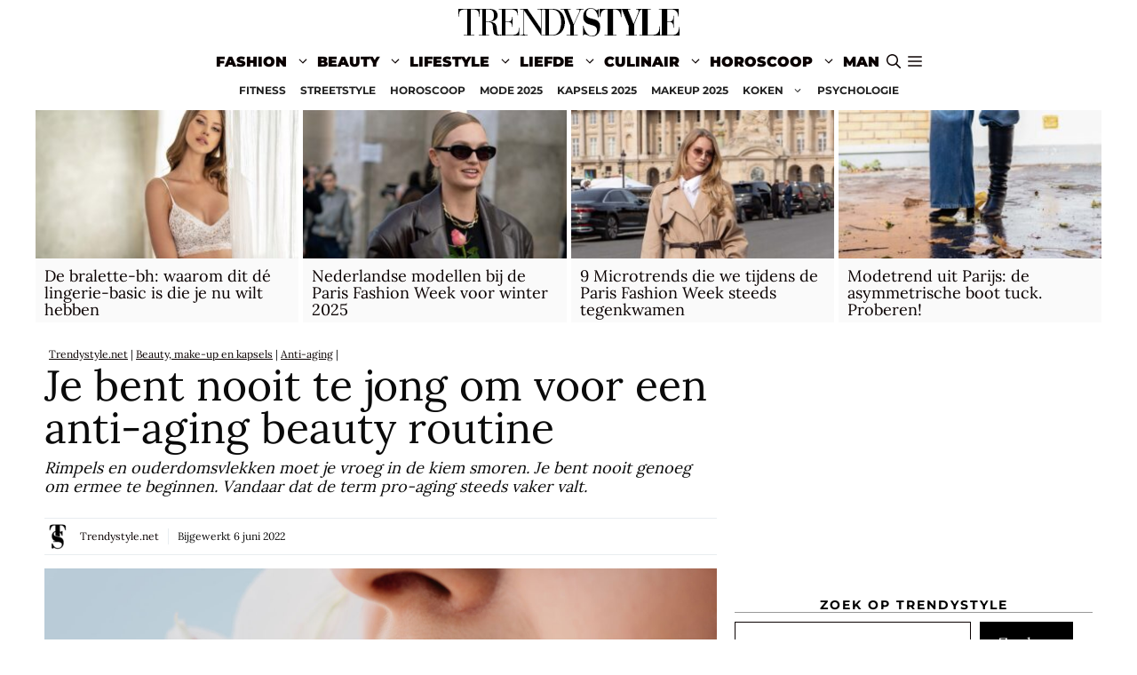

--- FILE ---
content_type: text/html; charset=utf-8
request_url: https://www.google.com/recaptcha/api2/aframe
body_size: 266
content:
<!DOCTYPE HTML><html><head><meta http-equiv="content-type" content="text/html; charset=UTF-8"></head><body><script nonce="K7yUVuf2_B8UEm2o2PJtIg">/** Anti-fraud and anti-abuse applications only. See google.com/recaptcha */ try{var clients={'sodar':'https://pagead2.googlesyndication.com/pagead/sodar?'};window.addEventListener("message",function(a){try{if(a.source===window.parent){var b=JSON.parse(a.data);var c=clients[b['id']];if(c){var d=document.createElement('img');d.src=c+b['params']+'&rc='+(localStorage.getItem("rc::a")?sessionStorage.getItem("rc::b"):"");window.document.body.appendChild(d);sessionStorage.setItem("rc::e",parseInt(sessionStorage.getItem("rc::e")||0)+1);localStorage.setItem("rc::h",'1769167830096');}}}catch(b){}});window.parent.postMessage("_grecaptcha_ready", "*");}catch(b){}</script></body></html>

--- FILE ---
content_type: text/html; charset=UTF-8
request_url: https://www.trendystyle.net/kapseltrends-lente-zomer-2022-pixie-cut/?id=55324&alm_page=1
body_size: 33305
content:
<!DOCTYPE html>
<html lang="nl-NL">
<head>
	<meta charset="UTF-8">
	<meta name='robots' content='index, follow, max-image-preview:large, max-snippet:-1, max-video-preview:-1' />
<meta name="viewport" content="width=device-width, initial-scale=1">
	<!-- This site is optimized with the Yoast SEO plugin v26.8 - https://yoast.com/product/yoast-seo-wordpress/ -->
	<title>Met een pittige pixie cut sta je anders in het leven</title>
	<meta name="description" content="De haartrends voor lente zomer 2022 laten alle haarlengtes zien. Zou jij zo’n pixie cut aandurven?" />
	<link rel="canonical" href="https://www.trendystyle.net/kapseltrends-lente-zomer-2022-pixie-cut/" />
	<meta property="og:locale" content="nl_NL" />
	<meta property="og:type" content="article" />
	<meta property="og:title" content="Met een pittige pixie cut sta je anders in het leven" />
	<meta property="og:description" content="De haartrends voor lente zomer 2022 laten alle haarlengtes zien. Zou jij zo’n pixie cut aandurven?" />
	<meta property="og:url" content="https://www.trendystyle.net/kapseltrends-lente-zomer-2022-pixie-cut/" />
	<meta property="og:site_name" content="TRENDYSTYLE" />
	<meta property="article:published_time" content="2022-04-06T00:00:00+00:00" />
	<meta property="article:modified_time" content="2022-06-06T16:02:14+00:00" />
	<meta property="og:image" content="https://www.trendystyle.net/trends/wp-content/uploads/2022/04/kapseltrends-lente-zomer-2022-pixie-cut-hp.jpg" />
	<meta property="og:image:width" content="1240" />
	<meta property="og:image:height" content="698" />
	<meta property="og:image:type" content="image/jpeg" />
	<meta name="author" content="Trendystyle.net" />
	<meta name="twitter:card" content="summary_large_image" />
	<meta name="twitter:creator" content="@https://twitter.com/trendystylenl" />
	<meta name="twitter:site" content="@trendystylenl" />
	<script type="application/ld+json" class="yoast-schema-graph">{"@context":"https://schema.org","@graph":[{"@type":"NewsArticle","@id":"https://www.trendystyle.net/kapseltrends-lente-zomer-2022-pixie-cut/#article","isPartOf":{"@id":"https://www.trendystyle.net/kapseltrends-lente-zomer-2022-pixie-cut/"},"author":{"name":"Trendystyle.net","@id":"https://www.trendystyle.net/#/schema/person/9bb69b3a1d0894a55a2bdf3d5000ec6b"},"headline":"Met een pittige pixie cut sta je anders in het leven","datePublished":"2022-04-06T00:00:00+00:00","dateModified":"2022-06-06T16:02:14+00:00","mainEntityOfPage":{"@id":"https://www.trendystyle.net/kapseltrends-lente-zomer-2022-pixie-cut/"},"wordCount":389,"publisher":{"@id":"https://www.trendystyle.net/#organization"},"image":{"@id":"https://www.trendystyle.net/kapseltrends-lente-zomer-2022-pixie-cut/#primaryimage"},"thumbnailUrl":"https://www.trendystyle.net/trends/wp-content/uploads/2022/04/kapseltrends-lente-zomer-2022-pixie-cut-hp.jpg","articleSection":["Beauty, make-up en kapsels","Kapselfoto's","Kapsels lente zomer 2022","Kapsels vrouwen 2026 en haar trends"],"inLanguage":"nl-NL"},{"@type":"WebPage","@id":"https://www.trendystyle.net/kapseltrends-lente-zomer-2022-pixie-cut/","url":"https://www.trendystyle.net/kapseltrends-lente-zomer-2022-pixie-cut/","name":"Met een pittige pixie cut sta je anders in het leven","isPartOf":{"@id":"https://www.trendystyle.net/#website"},"primaryImageOfPage":{"@id":"https://www.trendystyle.net/kapseltrends-lente-zomer-2022-pixie-cut/#primaryimage"},"image":{"@id":"https://www.trendystyle.net/kapseltrends-lente-zomer-2022-pixie-cut/#primaryimage"},"thumbnailUrl":"https://www.trendystyle.net/trends/wp-content/uploads/2022/04/kapseltrends-lente-zomer-2022-pixie-cut-hp.jpg","datePublished":"2022-04-06T00:00:00+00:00","dateModified":"2022-06-06T16:02:14+00:00","description":"De haartrends voor lente zomer 2022 laten alle haarlengtes zien. Zou jij zo’n pixie cut aandurven?","breadcrumb":{"@id":"https://www.trendystyle.net/kapseltrends-lente-zomer-2022-pixie-cut/#breadcrumb"},"inLanguage":"nl-NL","potentialAction":[{"@type":"ReadAction","target":["https://www.trendystyle.net/kapseltrends-lente-zomer-2022-pixie-cut/"]}]},{"@type":"ImageObject","inLanguage":"nl-NL","@id":"https://www.trendystyle.net/kapseltrends-lente-zomer-2022-pixie-cut/#primaryimage","url":"https://www.trendystyle.net/trends/wp-content/uploads/2022/04/kapseltrends-lente-zomer-2022-pixie-cut-hp.jpg","contentUrl":"https://www.trendystyle.net/trends/wp-content/uploads/2022/04/kapseltrends-lente-zomer-2022-pixie-cut-hp.jpg","width":1240,"height":698,"caption":"Kapseltrends lente zomer 2022. Pixie cut"},{"@type":"BreadcrumbList","@id":"https://www.trendystyle.net/kapseltrends-lente-zomer-2022-pixie-cut/#breadcrumb","itemListElement":[{"@type":"ListItem","position":1,"name":"Trendystyle.net","item":"https://www.trendystyle.net/"},{"@type":"ListItem","position":2,"name":"Beauty, make-up en kapsels","item":"https://www.trendystyle.net/beauty-makeup-kapsels/"},{"@type":"ListItem","position":3,"name":"Kapselfoto's","item":"https://www.trendystyle.net/beauty-makeup-kapsels/fotos-kapsels/"},{"@type":"ListItem","position":4,"name":"Met een pittige pixie cut sta je anders in het leven"}]},{"@type":"WebSite","@id":"https://www.trendystyle.net/#website","url":"https://www.trendystyle.net/","name":"Trendystyle.net","description":"Trendystyle.net trends en tendensen","publisher":{"@id":"https://www.trendystyle.net/#organization"},"alternateName":"Trendystyle.net","potentialAction":[{"@type":"SearchAction","target":{"@type":"EntryPoint","urlTemplate":"https://www.trendystyle.net/?s={search_term_string}"},"query-input":{"@type":"PropertyValueSpecification","valueRequired":true,"valueName":"search_term_string"}}],"inLanguage":"nl-NL"},{"@type":"Organization","@id":"https://www.trendystyle.net/#organization","name":"Trendystyle.net","url":"https://www.trendystyle.net/","logo":{"@type":"ImageObject","inLanguage":"nl-NL","@id":"https://www.trendystyle.net/#/schema/logo/image/","url":"https://www.trendystyle.net/trends/wp-content/uploads/2021/09/trendystyle-250x50-2.png","contentUrl":"https://www.trendystyle.net/trends/wp-content/uploads/2021/09/trendystyle-250x50-2.png","width":250,"height":50,"caption":"Trendystyle.net"},"image":{"@id":"https://www.trendystyle.net/#/schema/logo/image/"},"sameAs":["https://x.com/trendystylenl","https://www.instagram.com/trendystyle.nl/","https://www.wikidata.org/wiki/Q113989964","https://www.pinterest.com/TrendystyleNederland/"]},{"@type":"Person","@id":"https://www.trendystyle.net/#/schema/person/9bb69b3a1d0894a55a2bdf3d5000ec6b","name":"Trendystyle.net","image":{"@type":"ImageObject","inLanguage":"nl-NL","@id":"https://www.trendystyle.net/#/schema/person/image/","url":"https://www.trendystyle.net/trends/wp-content/uploads/cropped-trendystyle-icon-96x96.png","contentUrl":"https://www.trendystyle.net/trends/wp-content/uploads/cropped-trendystyle-icon-96x96.png","caption":"Trendystyle.net"},"description":"Modetrends, kapsels en make-up trends, vrouwen en de horoscoop van de maand op Trendystyle.net, het lifestyle magazine voor de trendy vrouw","sameAs":["https://www.trendystyle.net","https://www.instagram.com/trendystyle.nl","https://x.com/https://twitter.com/trendystylenl"],"url":"https://www.trendystyle.net/author/trendystyle-net/"}]}</script>
	<!-- / Yoast SEO plugin. -->


<link rel="alternate" type="application/rss+xml" title="TRENDYSTYLE &raquo; feed" href="https://www.trendystyle.net/feed/" />
<link rel="alternate" type="application/rss+xml" title="TRENDYSTYLE &raquo; reacties feed" href="https://www.trendystyle.net/comments/feed/" />
<link rel="alternate" title="oEmbed (JSON)" type="application/json+oembed" href="https://www.trendystyle.net/wp-json/oembed/1.0/embed?url=https%3A%2F%2Fwww.trendystyle.net%2Fkapseltrends-lente-zomer-2022-pixie-cut%2F" />
<link rel="alternate" title="oEmbed (XML)" type="text/xml+oembed" href="https://www.trendystyle.net/wp-json/oembed/1.0/embed?url=https%3A%2F%2Fwww.trendystyle.net%2Fkapseltrends-lente-zomer-2022-pixie-cut%2F&#038;format=xml" />
<style id='wp-img-auto-sizes-contain-inline-css'>
img:is([sizes=auto i],[sizes^="auto," i]){contain-intrinsic-size:3000px 1500px}
/*# sourceURL=wp-img-auto-sizes-contain-inline-css */
</style>
<style id='wp-block-library-inline-css'>
:root{--wp-block-synced-color:#7a00df;--wp-block-synced-color--rgb:122,0,223;--wp-bound-block-color:var(--wp-block-synced-color);--wp-editor-canvas-background:#ddd;--wp-admin-theme-color:#007cba;--wp-admin-theme-color--rgb:0,124,186;--wp-admin-theme-color-darker-10:#006ba1;--wp-admin-theme-color-darker-10--rgb:0,107,160.5;--wp-admin-theme-color-darker-20:#005a87;--wp-admin-theme-color-darker-20--rgb:0,90,135;--wp-admin-border-width-focus:2px}@media (min-resolution:192dpi){:root{--wp-admin-border-width-focus:1.5px}}.wp-element-button{cursor:pointer}:root .has-very-light-gray-background-color{background-color:#eee}:root .has-very-dark-gray-background-color{background-color:#313131}:root .has-very-light-gray-color{color:#eee}:root .has-very-dark-gray-color{color:#313131}:root .has-vivid-green-cyan-to-vivid-cyan-blue-gradient-background{background:linear-gradient(135deg,#00d084,#0693e3)}:root .has-purple-crush-gradient-background{background:linear-gradient(135deg,#34e2e4,#4721fb 50%,#ab1dfe)}:root .has-hazy-dawn-gradient-background{background:linear-gradient(135deg,#faaca8,#dad0ec)}:root .has-subdued-olive-gradient-background{background:linear-gradient(135deg,#fafae1,#67a671)}:root .has-atomic-cream-gradient-background{background:linear-gradient(135deg,#fdd79a,#004a59)}:root .has-nightshade-gradient-background{background:linear-gradient(135deg,#330968,#31cdcf)}:root .has-midnight-gradient-background{background:linear-gradient(135deg,#020381,#2874fc)}:root{--wp--preset--font-size--normal:16px;--wp--preset--font-size--huge:42px}.has-regular-font-size{font-size:1em}.has-larger-font-size{font-size:2.625em}.has-normal-font-size{font-size:var(--wp--preset--font-size--normal)}.has-huge-font-size{font-size:var(--wp--preset--font-size--huge)}.has-text-align-center{text-align:center}.has-text-align-left{text-align:left}.has-text-align-right{text-align:right}.has-fit-text{white-space:nowrap!important}#end-resizable-editor-section{display:none}.aligncenter{clear:both}.items-justified-left{justify-content:flex-start}.items-justified-center{justify-content:center}.items-justified-right{justify-content:flex-end}.items-justified-space-between{justify-content:space-between}.screen-reader-text{border:0;clip-path:inset(50%);height:1px;margin:-1px;overflow:hidden;padding:0;position:absolute;width:1px;word-wrap:normal!important}.screen-reader-text:focus{background-color:#ddd;clip-path:none;color:#444;display:block;font-size:1em;height:auto;left:5px;line-height:normal;padding:15px 23px 14px;text-decoration:none;top:5px;width:auto;z-index:100000}html :where(.has-border-color){border-style:solid}html :where([style*=border-top-color]){border-top-style:solid}html :where([style*=border-right-color]){border-right-style:solid}html :where([style*=border-bottom-color]){border-bottom-style:solid}html :where([style*=border-left-color]){border-left-style:solid}html :where([style*=border-width]){border-style:solid}html :where([style*=border-top-width]){border-top-style:solid}html :where([style*=border-right-width]){border-right-style:solid}html :where([style*=border-bottom-width]){border-bottom-style:solid}html :where([style*=border-left-width]){border-left-style:solid}html :where(img[class*=wp-image-]){height:auto;max-width:100%}:where(figure){margin:0 0 1em}html :where(.is-position-sticky){--wp-admin--admin-bar--position-offset:var(--wp-admin--admin-bar--height,0px)}@media screen and (max-width:600px){html :where(.is-position-sticky){--wp-admin--admin-bar--position-offset:0px}}

/*# sourceURL=wp-block-library-inline-css */
</style><style id='wp-block-categories-inline-css'>
.wp-block-categories{box-sizing:border-box}.wp-block-categories.alignleft{margin-right:2em}.wp-block-categories.alignright{margin-left:2em}.wp-block-categories.wp-block-categories-dropdown.aligncenter{text-align:center}.wp-block-categories .wp-block-categories__label{display:block;width:100%}
/*# sourceURL=https://www.trendystyle.net/trends/wp-includes/blocks/categories/style.min.css */
</style>
<style id='wp-block-heading-inline-css'>
h1:where(.wp-block-heading).has-background,h2:where(.wp-block-heading).has-background,h3:where(.wp-block-heading).has-background,h4:where(.wp-block-heading).has-background,h5:where(.wp-block-heading).has-background,h6:where(.wp-block-heading).has-background{padding:1.25em 2.375em}h1.has-text-align-left[style*=writing-mode]:where([style*=vertical-lr]),h1.has-text-align-right[style*=writing-mode]:where([style*=vertical-rl]),h2.has-text-align-left[style*=writing-mode]:where([style*=vertical-lr]),h2.has-text-align-right[style*=writing-mode]:where([style*=vertical-rl]),h3.has-text-align-left[style*=writing-mode]:where([style*=vertical-lr]),h3.has-text-align-right[style*=writing-mode]:where([style*=vertical-rl]),h4.has-text-align-left[style*=writing-mode]:where([style*=vertical-lr]),h4.has-text-align-right[style*=writing-mode]:where([style*=vertical-rl]),h5.has-text-align-left[style*=writing-mode]:where([style*=vertical-lr]),h5.has-text-align-right[style*=writing-mode]:where([style*=vertical-rl]),h6.has-text-align-left[style*=writing-mode]:where([style*=vertical-lr]),h6.has-text-align-right[style*=writing-mode]:where([style*=vertical-rl]){rotate:180deg}
/*# sourceURL=https://www.trendystyle.net/trends/wp-includes/blocks/heading/style.min.css */
</style>
<style id='wp-block-image-inline-css'>
.wp-block-image>a,.wp-block-image>figure>a{display:inline-block}.wp-block-image img{box-sizing:border-box;height:auto;max-width:100%;vertical-align:bottom}@media not (prefers-reduced-motion){.wp-block-image img.hide{visibility:hidden}.wp-block-image img.show{animation:show-content-image .4s}}.wp-block-image[style*=border-radius] img,.wp-block-image[style*=border-radius]>a{border-radius:inherit}.wp-block-image.has-custom-border img{box-sizing:border-box}.wp-block-image.aligncenter{text-align:center}.wp-block-image.alignfull>a,.wp-block-image.alignwide>a{width:100%}.wp-block-image.alignfull img,.wp-block-image.alignwide img{height:auto;width:100%}.wp-block-image .aligncenter,.wp-block-image .alignleft,.wp-block-image .alignright,.wp-block-image.aligncenter,.wp-block-image.alignleft,.wp-block-image.alignright{display:table}.wp-block-image .aligncenter>figcaption,.wp-block-image .alignleft>figcaption,.wp-block-image .alignright>figcaption,.wp-block-image.aligncenter>figcaption,.wp-block-image.alignleft>figcaption,.wp-block-image.alignright>figcaption{caption-side:bottom;display:table-caption}.wp-block-image .alignleft{float:left;margin:.5em 1em .5em 0}.wp-block-image .alignright{float:right;margin:.5em 0 .5em 1em}.wp-block-image .aligncenter{margin-left:auto;margin-right:auto}.wp-block-image :where(figcaption){margin-bottom:1em;margin-top:.5em}.wp-block-image.is-style-circle-mask img{border-radius:9999px}@supports ((-webkit-mask-image:none) or (mask-image:none)) or (-webkit-mask-image:none){.wp-block-image.is-style-circle-mask img{border-radius:0;-webkit-mask-image:url('data:image/svg+xml;utf8,<svg viewBox="0 0 100 100" xmlns="http://www.w3.org/2000/svg"><circle cx="50" cy="50" r="50"/></svg>');mask-image:url('data:image/svg+xml;utf8,<svg viewBox="0 0 100 100" xmlns="http://www.w3.org/2000/svg"><circle cx="50" cy="50" r="50"/></svg>');mask-mode:alpha;-webkit-mask-position:center;mask-position:center;-webkit-mask-repeat:no-repeat;mask-repeat:no-repeat;-webkit-mask-size:contain;mask-size:contain}}:root :where(.wp-block-image.is-style-rounded img,.wp-block-image .is-style-rounded img){border-radius:9999px}.wp-block-image figure{margin:0}.wp-lightbox-container{display:flex;flex-direction:column;position:relative}.wp-lightbox-container img{cursor:zoom-in}.wp-lightbox-container img:hover+button{opacity:1}.wp-lightbox-container button{align-items:center;backdrop-filter:blur(16px) saturate(180%);background-color:#5a5a5a40;border:none;border-radius:4px;cursor:zoom-in;display:flex;height:20px;justify-content:center;opacity:0;padding:0;position:absolute;right:16px;text-align:center;top:16px;width:20px;z-index:100}@media not (prefers-reduced-motion){.wp-lightbox-container button{transition:opacity .2s ease}}.wp-lightbox-container button:focus-visible{outline:3px auto #5a5a5a40;outline:3px auto -webkit-focus-ring-color;outline-offset:3px}.wp-lightbox-container button:hover{cursor:pointer;opacity:1}.wp-lightbox-container button:focus{opacity:1}.wp-lightbox-container button:focus,.wp-lightbox-container button:hover,.wp-lightbox-container button:not(:hover):not(:active):not(.has-background){background-color:#5a5a5a40;border:none}.wp-lightbox-overlay{box-sizing:border-box;cursor:zoom-out;height:100vh;left:0;overflow:hidden;position:fixed;top:0;visibility:hidden;width:100%;z-index:100000}.wp-lightbox-overlay .close-button{align-items:center;cursor:pointer;display:flex;justify-content:center;min-height:40px;min-width:40px;padding:0;position:absolute;right:calc(env(safe-area-inset-right) + 16px);top:calc(env(safe-area-inset-top) + 16px);z-index:5000000}.wp-lightbox-overlay .close-button:focus,.wp-lightbox-overlay .close-button:hover,.wp-lightbox-overlay .close-button:not(:hover):not(:active):not(.has-background){background:none;border:none}.wp-lightbox-overlay .lightbox-image-container{height:var(--wp--lightbox-container-height);left:50%;overflow:hidden;position:absolute;top:50%;transform:translate(-50%,-50%);transform-origin:top left;width:var(--wp--lightbox-container-width);z-index:9999999999}.wp-lightbox-overlay .wp-block-image{align-items:center;box-sizing:border-box;display:flex;height:100%;justify-content:center;margin:0;position:relative;transform-origin:0 0;width:100%;z-index:3000000}.wp-lightbox-overlay .wp-block-image img{height:var(--wp--lightbox-image-height);min-height:var(--wp--lightbox-image-height);min-width:var(--wp--lightbox-image-width);width:var(--wp--lightbox-image-width)}.wp-lightbox-overlay .wp-block-image figcaption{display:none}.wp-lightbox-overlay button{background:none;border:none}.wp-lightbox-overlay .scrim{background-color:#fff;height:100%;opacity:.9;position:absolute;width:100%;z-index:2000000}.wp-lightbox-overlay.active{visibility:visible}@media not (prefers-reduced-motion){.wp-lightbox-overlay.active{animation:turn-on-visibility .25s both}.wp-lightbox-overlay.active img{animation:turn-on-visibility .35s both}.wp-lightbox-overlay.show-closing-animation:not(.active){animation:turn-off-visibility .35s both}.wp-lightbox-overlay.show-closing-animation:not(.active) img{animation:turn-off-visibility .25s both}.wp-lightbox-overlay.zoom.active{animation:none;opacity:1;visibility:visible}.wp-lightbox-overlay.zoom.active .lightbox-image-container{animation:lightbox-zoom-in .4s}.wp-lightbox-overlay.zoom.active .lightbox-image-container img{animation:none}.wp-lightbox-overlay.zoom.active .scrim{animation:turn-on-visibility .4s forwards}.wp-lightbox-overlay.zoom.show-closing-animation:not(.active){animation:none}.wp-lightbox-overlay.zoom.show-closing-animation:not(.active) .lightbox-image-container{animation:lightbox-zoom-out .4s}.wp-lightbox-overlay.zoom.show-closing-animation:not(.active) .lightbox-image-container img{animation:none}.wp-lightbox-overlay.zoom.show-closing-animation:not(.active) .scrim{animation:turn-off-visibility .4s forwards}}@keyframes show-content-image{0%{visibility:hidden}99%{visibility:hidden}to{visibility:visible}}@keyframes turn-on-visibility{0%{opacity:0}to{opacity:1}}@keyframes turn-off-visibility{0%{opacity:1;visibility:visible}99%{opacity:0;visibility:visible}to{opacity:0;visibility:hidden}}@keyframes lightbox-zoom-in{0%{transform:translate(calc((-100vw + var(--wp--lightbox-scrollbar-width))/2 + var(--wp--lightbox-initial-left-position)),calc(-50vh + var(--wp--lightbox-initial-top-position))) scale(var(--wp--lightbox-scale))}to{transform:translate(-50%,-50%) scale(1)}}@keyframes lightbox-zoom-out{0%{transform:translate(-50%,-50%) scale(1);visibility:visible}99%{visibility:visible}to{transform:translate(calc((-100vw + var(--wp--lightbox-scrollbar-width))/2 + var(--wp--lightbox-initial-left-position)),calc(-50vh + var(--wp--lightbox-initial-top-position))) scale(var(--wp--lightbox-scale));visibility:hidden}}
/*# sourceURL=https://www.trendystyle.net/trends/wp-includes/blocks/image/style.min.css */
</style>
<style id='wp-block-search-inline-css'>
.wp-block-search__button{margin-left:10px;word-break:normal}.wp-block-search__button.has-icon{line-height:0}.wp-block-search__button svg{height:1.25em;min-height:24px;min-width:24px;width:1.25em;fill:currentColor;vertical-align:text-bottom}:where(.wp-block-search__button){border:1px solid #ccc;padding:6px 10px}.wp-block-search__inside-wrapper{display:flex;flex:auto;flex-wrap:nowrap;max-width:100%}.wp-block-search__label{width:100%}.wp-block-search.wp-block-search__button-only .wp-block-search__button{box-sizing:border-box;display:flex;flex-shrink:0;justify-content:center;margin-left:0;max-width:100%}.wp-block-search.wp-block-search__button-only .wp-block-search__inside-wrapper{min-width:0!important;transition-property:width}.wp-block-search.wp-block-search__button-only .wp-block-search__input{flex-basis:100%;transition-duration:.3s}.wp-block-search.wp-block-search__button-only.wp-block-search__searchfield-hidden,.wp-block-search.wp-block-search__button-only.wp-block-search__searchfield-hidden .wp-block-search__inside-wrapper{overflow:hidden}.wp-block-search.wp-block-search__button-only.wp-block-search__searchfield-hidden .wp-block-search__input{border-left-width:0!important;border-right-width:0!important;flex-basis:0;flex-grow:0;margin:0;min-width:0!important;padding-left:0!important;padding-right:0!important;width:0!important}:where(.wp-block-search__input){appearance:none;border:1px solid #949494;flex-grow:1;font-family:inherit;font-size:inherit;font-style:inherit;font-weight:inherit;letter-spacing:inherit;line-height:inherit;margin-left:0;margin-right:0;min-width:3rem;padding:8px;text-decoration:unset!important;text-transform:inherit}:where(.wp-block-search__button-inside .wp-block-search__inside-wrapper){background-color:#fff;border:1px solid #949494;box-sizing:border-box;padding:4px}:where(.wp-block-search__button-inside .wp-block-search__inside-wrapper) .wp-block-search__input{border:none;border-radius:0;padding:0 4px}:where(.wp-block-search__button-inside .wp-block-search__inside-wrapper) .wp-block-search__input:focus{outline:none}:where(.wp-block-search__button-inside .wp-block-search__inside-wrapper) :where(.wp-block-search__button){padding:4px 8px}.wp-block-search.aligncenter .wp-block-search__inside-wrapper{margin:auto}.wp-block[data-align=right] .wp-block-search.wp-block-search__button-only .wp-block-search__inside-wrapper{float:right}
/*# sourceURL=https://www.trendystyle.net/trends/wp-includes/blocks/search/style.min.css */
</style>
<style id='wp-block-paragraph-inline-css'>
.is-small-text{font-size:.875em}.is-regular-text{font-size:1em}.is-large-text{font-size:2.25em}.is-larger-text{font-size:3em}.has-drop-cap:not(:focus):first-letter{float:left;font-size:8.4em;font-style:normal;font-weight:100;line-height:.68;margin:.05em .1em 0 0;text-transform:uppercase}body.rtl .has-drop-cap:not(:focus):first-letter{float:none;margin-left:.1em}p.has-drop-cap.has-background{overflow:hidden}:root :where(p.has-background){padding:1.25em 2.375em}:where(p.has-text-color:not(.has-link-color)) a{color:inherit}p.has-text-align-left[style*="writing-mode:vertical-lr"],p.has-text-align-right[style*="writing-mode:vertical-rl"]{rotate:180deg}
/*# sourceURL=https://www.trendystyle.net/trends/wp-includes/blocks/paragraph/style.min.css */
</style>
<style id='wp-block-spacer-inline-css'>
.wp-block-spacer{clear:both}
/*# sourceURL=https://www.trendystyle.net/trends/wp-includes/blocks/spacer/style.min.css */
</style>
<style id='global-styles-inline-css'>
:root{--wp--preset--aspect-ratio--square: 1;--wp--preset--aspect-ratio--4-3: 4/3;--wp--preset--aspect-ratio--3-4: 3/4;--wp--preset--aspect-ratio--3-2: 3/2;--wp--preset--aspect-ratio--2-3: 2/3;--wp--preset--aspect-ratio--16-9: 16/9;--wp--preset--aspect-ratio--9-16: 9/16;--wp--preset--color--black: #000000;--wp--preset--color--cyan-bluish-gray: #abb8c3;--wp--preset--color--white: #ffffff;--wp--preset--color--pale-pink: #f78da7;--wp--preset--color--vivid-red: #cf2e2e;--wp--preset--color--luminous-vivid-orange: #ff6900;--wp--preset--color--luminous-vivid-amber: #fcb900;--wp--preset--color--light-green-cyan: #7bdcb5;--wp--preset--color--vivid-green-cyan: #00d084;--wp--preset--color--pale-cyan-blue: #8ed1fc;--wp--preset--color--vivid-cyan-blue: #0693e3;--wp--preset--color--vivid-purple: #9b51e0;--wp--preset--color--contrast: var(--contrast);--wp--preset--color--contrast-2: var(--contrast-2);--wp--preset--color--contrast-3: var(--contrast-3);--wp--preset--color--base: var(--base);--wp--preset--color--base-2: var(--base-2);--wp--preset--color--base-3: var(--base-3);--wp--preset--color--accent: var(--accent);--wp--preset--gradient--vivid-cyan-blue-to-vivid-purple: linear-gradient(135deg,rgb(6,147,227) 0%,rgb(155,81,224) 100%);--wp--preset--gradient--light-green-cyan-to-vivid-green-cyan: linear-gradient(135deg,rgb(122,220,180) 0%,rgb(0,208,130) 100%);--wp--preset--gradient--luminous-vivid-amber-to-luminous-vivid-orange: linear-gradient(135deg,rgb(252,185,0) 0%,rgb(255,105,0) 100%);--wp--preset--gradient--luminous-vivid-orange-to-vivid-red: linear-gradient(135deg,rgb(255,105,0) 0%,rgb(207,46,46) 100%);--wp--preset--gradient--very-light-gray-to-cyan-bluish-gray: linear-gradient(135deg,rgb(238,238,238) 0%,rgb(169,184,195) 100%);--wp--preset--gradient--cool-to-warm-spectrum: linear-gradient(135deg,rgb(74,234,220) 0%,rgb(151,120,209) 20%,rgb(207,42,186) 40%,rgb(238,44,130) 60%,rgb(251,105,98) 80%,rgb(254,248,76) 100%);--wp--preset--gradient--blush-light-purple: linear-gradient(135deg,rgb(255,206,236) 0%,rgb(152,150,240) 100%);--wp--preset--gradient--blush-bordeaux: linear-gradient(135deg,rgb(254,205,165) 0%,rgb(254,45,45) 50%,rgb(107,0,62) 100%);--wp--preset--gradient--luminous-dusk: linear-gradient(135deg,rgb(255,203,112) 0%,rgb(199,81,192) 50%,rgb(65,88,208) 100%);--wp--preset--gradient--pale-ocean: linear-gradient(135deg,rgb(255,245,203) 0%,rgb(182,227,212) 50%,rgb(51,167,181) 100%);--wp--preset--gradient--electric-grass: linear-gradient(135deg,rgb(202,248,128) 0%,rgb(113,206,126) 100%);--wp--preset--gradient--midnight: linear-gradient(135deg,rgb(2,3,129) 0%,rgb(40,116,252) 100%);--wp--preset--font-size--small: 13px;--wp--preset--font-size--medium: 20px;--wp--preset--font-size--large: 36px;--wp--preset--font-size--x-large: 42px;--wp--preset--spacing--20: 0.44rem;--wp--preset--spacing--30: 0.67rem;--wp--preset--spacing--40: 1rem;--wp--preset--spacing--50: 1.5rem;--wp--preset--spacing--60: 2.25rem;--wp--preset--spacing--70: 3.38rem;--wp--preset--spacing--80: 5.06rem;--wp--preset--shadow--natural: 6px 6px 9px rgba(0, 0, 0, 0.2);--wp--preset--shadow--deep: 12px 12px 50px rgba(0, 0, 0, 0.4);--wp--preset--shadow--sharp: 6px 6px 0px rgba(0, 0, 0, 0.2);--wp--preset--shadow--outlined: 6px 6px 0px -3px rgb(255, 255, 255), 6px 6px rgb(0, 0, 0);--wp--preset--shadow--crisp: 6px 6px 0px rgb(0, 0, 0);}:where(.is-layout-flex){gap: 0.5em;}:where(.is-layout-grid){gap: 0.5em;}body .is-layout-flex{display: flex;}.is-layout-flex{flex-wrap: wrap;align-items: center;}.is-layout-flex > :is(*, div){margin: 0;}body .is-layout-grid{display: grid;}.is-layout-grid > :is(*, div){margin: 0;}:where(.wp-block-columns.is-layout-flex){gap: 2em;}:where(.wp-block-columns.is-layout-grid){gap: 2em;}:where(.wp-block-post-template.is-layout-flex){gap: 1.25em;}:where(.wp-block-post-template.is-layout-grid){gap: 1.25em;}.has-black-color{color: var(--wp--preset--color--black) !important;}.has-cyan-bluish-gray-color{color: var(--wp--preset--color--cyan-bluish-gray) !important;}.has-white-color{color: var(--wp--preset--color--white) !important;}.has-pale-pink-color{color: var(--wp--preset--color--pale-pink) !important;}.has-vivid-red-color{color: var(--wp--preset--color--vivid-red) !important;}.has-luminous-vivid-orange-color{color: var(--wp--preset--color--luminous-vivid-orange) !important;}.has-luminous-vivid-amber-color{color: var(--wp--preset--color--luminous-vivid-amber) !important;}.has-light-green-cyan-color{color: var(--wp--preset--color--light-green-cyan) !important;}.has-vivid-green-cyan-color{color: var(--wp--preset--color--vivid-green-cyan) !important;}.has-pale-cyan-blue-color{color: var(--wp--preset--color--pale-cyan-blue) !important;}.has-vivid-cyan-blue-color{color: var(--wp--preset--color--vivid-cyan-blue) !important;}.has-vivid-purple-color{color: var(--wp--preset--color--vivid-purple) !important;}.has-black-background-color{background-color: var(--wp--preset--color--black) !important;}.has-cyan-bluish-gray-background-color{background-color: var(--wp--preset--color--cyan-bluish-gray) !important;}.has-white-background-color{background-color: var(--wp--preset--color--white) !important;}.has-pale-pink-background-color{background-color: var(--wp--preset--color--pale-pink) !important;}.has-vivid-red-background-color{background-color: var(--wp--preset--color--vivid-red) !important;}.has-luminous-vivid-orange-background-color{background-color: var(--wp--preset--color--luminous-vivid-orange) !important;}.has-luminous-vivid-amber-background-color{background-color: var(--wp--preset--color--luminous-vivid-amber) !important;}.has-light-green-cyan-background-color{background-color: var(--wp--preset--color--light-green-cyan) !important;}.has-vivid-green-cyan-background-color{background-color: var(--wp--preset--color--vivid-green-cyan) !important;}.has-pale-cyan-blue-background-color{background-color: var(--wp--preset--color--pale-cyan-blue) !important;}.has-vivid-cyan-blue-background-color{background-color: var(--wp--preset--color--vivid-cyan-blue) !important;}.has-vivid-purple-background-color{background-color: var(--wp--preset--color--vivid-purple) !important;}.has-black-border-color{border-color: var(--wp--preset--color--black) !important;}.has-cyan-bluish-gray-border-color{border-color: var(--wp--preset--color--cyan-bluish-gray) !important;}.has-white-border-color{border-color: var(--wp--preset--color--white) !important;}.has-pale-pink-border-color{border-color: var(--wp--preset--color--pale-pink) !important;}.has-vivid-red-border-color{border-color: var(--wp--preset--color--vivid-red) !important;}.has-luminous-vivid-orange-border-color{border-color: var(--wp--preset--color--luminous-vivid-orange) !important;}.has-luminous-vivid-amber-border-color{border-color: var(--wp--preset--color--luminous-vivid-amber) !important;}.has-light-green-cyan-border-color{border-color: var(--wp--preset--color--light-green-cyan) !important;}.has-vivid-green-cyan-border-color{border-color: var(--wp--preset--color--vivid-green-cyan) !important;}.has-pale-cyan-blue-border-color{border-color: var(--wp--preset--color--pale-cyan-blue) !important;}.has-vivid-cyan-blue-border-color{border-color: var(--wp--preset--color--vivid-cyan-blue) !important;}.has-vivid-purple-border-color{border-color: var(--wp--preset--color--vivid-purple) !important;}.has-vivid-cyan-blue-to-vivid-purple-gradient-background{background: var(--wp--preset--gradient--vivid-cyan-blue-to-vivid-purple) !important;}.has-light-green-cyan-to-vivid-green-cyan-gradient-background{background: var(--wp--preset--gradient--light-green-cyan-to-vivid-green-cyan) !important;}.has-luminous-vivid-amber-to-luminous-vivid-orange-gradient-background{background: var(--wp--preset--gradient--luminous-vivid-amber-to-luminous-vivid-orange) !important;}.has-luminous-vivid-orange-to-vivid-red-gradient-background{background: var(--wp--preset--gradient--luminous-vivid-orange-to-vivid-red) !important;}.has-very-light-gray-to-cyan-bluish-gray-gradient-background{background: var(--wp--preset--gradient--very-light-gray-to-cyan-bluish-gray) !important;}.has-cool-to-warm-spectrum-gradient-background{background: var(--wp--preset--gradient--cool-to-warm-spectrum) !important;}.has-blush-light-purple-gradient-background{background: var(--wp--preset--gradient--blush-light-purple) !important;}.has-blush-bordeaux-gradient-background{background: var(--wp--preset--gradient--blush-bordeaux) !important;}.has-luminous-dusk-gradient-background{background: var(--wp--preset--gradient--luminous-dusk) !important;}.has-pale-ocean-gradient-background{background: var(--wp--preset--gradient--pale-ocean) !important;}.has-electric-grass-gradient-background{background: var(--wp--preset--gradient--electric-grass) !important;}.has-midnight-gradient-background{background: var(--wp--preset--gradient--midnight) !important;}.has-small-font-size{font-size: var(--wp--preset--font-size--small) !important;}.has-medium-font-size{font-size: var(--wp--preset--font-size--medium) !important;}.has-large-font-size{font-size: var(--wp--preset--font-size--large) !important;}.has-x-large-font-size{font-size: var(--wp--preset--font-size--x-large) !important;}
/*# sourceURL=global-styles-inline-css */
</style>

<style id='classic-theme-styles-inline-css'>
/*! This file is auto-generated */
.wp-block-button__link{color:#fff;background-color:#32373c;border-radius:9999px;box-shadow:none;text-decoration:none;padding:calc(.667em + 2px) calc(1.333em + 2px);font-size:1.125em}.wp-block-file__button{background:#32373c;color:#fff;text-decoration:none}
/*# sourceURL=/wp-includes/css/classic-themes.min.css */
</style>
<link rel='stylesheet' id='generate-widget-areas-css' href='https://www.trendystyle.net/trends/wp-content/themes/generatepress/assets/css/components/widget-areas.min.css?ver=3.6.1' media='all' />
<link rel='stylesheet' id='generate-style-css' href='https://www.trendystyle.net/trends/wp-content/themes/generatepress/assets/css/main.min.css?ver=3.6.1' media='all' />
<style id='generate-style-inline-css'>
.is-right-sidebar{width:35%;}.is-left-sidebar{width:15%;}.site-content .content-area{width:65%;}@media (max-width: 960px){.main-navigation .menu-toggle,.sidebar-nav-mobile:not(#sticky-placeholder){display:block;}.main-navigation ul,.gen-sidebar-nav,.main-navigation:not(.slideout-navigation):not(.toggled) .main-nav > ul,.has-inline-mobile-toggle #site-navigation .inside-navigation > *:not(.navigation-search):not(.main-nav){display:none;}.nav-align-right .inside-navigation,.nav-align-center .inside-navigation{justify-content:space-between;}}
.dynamic-author-image-rounded{border-radius:100%;}.dynamic-featured-image, .dynamic-author-image{vertical-align:middle;}.one-container.blog .dynamic-content-template:not(:last-child), .one-container.archive .dynamic-content-template:not(:last-child){padding-bottom:0px;}.dynamic-entry-excerpt > p:last-child{margin-bottom:0px;}
/*# sourceURL=generate-style-inline-css */
</style>
<link rel='stylesheet' id='generatepress-dynamic-css' href='https://www.trendystyle.net/trends/wp-content/uploads/generatepress/style.min.css?ver=1764645024' media='all' />
<style id='generateblocks-inline-css'>
.gb-container.gb-tabs__item:not(.gb-tabs__item-open){display:none;}.gb-container-8893736b > .gb-inside-container{padding:0 0 0 10px;max-width:1200px;margin-left:auto;margin-right:auto;}.gb-grid-wrapper > .gb-grid-column-8893736b > .gb-container{display:flex;flex-direction:column;height:100%;}.gb-container-8b9769d1 > .gb-inside-container{max-width:1200px;margin-left:auto;margin-right:auto;}.gb-grid-wrapper > .gb-grid-column-8b9769d1 > .gb-container{display:flex;flex-direction:column;height:100%;}.gb-container-5b2d60df{background-color:#fafafa;}.gb-container-5b2d60df > .gb-inside-container{padding-bottom:10px;}.gb-grid-wrapper > .gb-grid-column-5b2d60df{width:50%;}.gb-grid-wrapper > .gb-grid-column-5b2d60df > .gb-container{display:flex;flex-direction:column;height:100%;}.gb-container-724e74ab{margin-top:10px;}.gb-container-724e74ab > .gb-inside-container{max-width:1200px;margin-left:auto;margin-right:auto;}.gb-grid-wrapper > .gb-grid-column-724e74ab > .gb-container{display:flex;flex-direction:column;height:100%;}.gb-container-50ce5091{background-color:#fafafa;}.gb-grid-wrapper > .gb-grid-column-50ce5091{width:25%;}.gb-grid-wrapper > .gb-grid-column-50ce5091 > .gb-container{display:flex;flex-direction:column;height:100%;}.gb-container-9dd021a9 > .gb-inside-container{max-width:1200px;margin-left:auto;margin-right:auto;}.gb-grid-wrapper > .gb-grid-column-9dd021a9 > .gb-container{display:flex;flex-direction:column;height:100%;}.gb-container-1abd4601 > .gb-inside-container{max-width:1200px;margin-left:auto;margin-right:auto;}.gb-grid-wrapper > .gb-grid-column-1abd4601 > .gb-container{display:flex;flex-direction:column;height:100%;}.gb-container-79792aba{background-color:#fafafa;}.gb-grid-wrapper > .gb-grid-column-79792aba{width:25%;}.gb-grid-wrapper > .gb-grid-column-79792aba > .gb-container{display:flex;flex-direction:column;height:100%;}.gb-container-5d1e89bc{font-family:Questrial, sans-serif;margin-top:20px;background-color:#000000;color:#ffffff;}.gb-container-5d1e89bc > .gb-inside-container{padding-top:20px;max-width:1200px;margin-left:auto;margin-right:auto;}.gb-container-5d1e89bc a{color:#ffffff;}.gb-grid-wrapper > .gb-grid-column-5d1e89bc > .gb-container{display:flex;flex-direction:column;height:100%;}.gb-grid-wrapper > .gb-grid-column-53b0d0e2{width:35%;}.gb-grid-wrapper > .gb-grid-column-53b0d0e2 > .gb-container{display:flex;flex-direction:column;height:100%;}.gb-container-d986e8f5 > .gb-inside-container{padding:10px;max-width:1200px;margin-left:auto;margin-right:auto;}.gb-grid-wrapper > .gb-grid-column-d986e8f5 > .gb-container{display:flex;flex-direction:column;height:100%;}.gb-container-932cc6d6 > .gb-inside-container{padding:0 10px;max-width:1200px;margin-left:auto;margin-right:auto;}.gb-grid-wrapper > .gb-grid-column-932cc6d6 > .gb-container{display:flex;flex-direction:column;height:100%;}.gb-container-8603f3cc > .gb-inside-container{padding:0 10px;max-width:1200px;margin-left:auto;margin-right:auto;}.gb-grid-wrapper > .gb-grid-column-8603f3cc > .gb-container{display:flex;flex-direction:column;height:100%;}.gb-grid-wrapper > .gb-grid-column-6e773601{width:20%;}.gb-grid-wrapper > .gb-grid-column-6e773601 > .gb-container{display:flex;flex-direction:column;height:100%;}.gb-container-16ef786e{font-size:20px;}.gb-container-16ef786e > .gb-inside-container{padding:10px;max-width:1200px;margin-left:auto;margin-right:auto;}.gb-grid-wrapper > .gb-grid-column-16ef786e > .gb-container{display:flex;flex-direction:column;height:100%;}.gb-grid-wrapper > .gb-grid-column-c0ed7465{width:20%;}.gb-grid-wrapper > .gb-grid-column-c0ed7465 > .gb-container{display:flex;flex-direction:column;height:100%;}.gb-container-4738a4d0{font-size:20px;}.gb-container-4738a4d0 > .gb-inside-container{padding:10px;max-width:1200px;margin-left:auto;margin-right:auto;}.gb-grid-wrapper > .gb-grid-column-4738a4d0 > .gb-container{display:flex;flex-direction:column;height:100%;}.gb-grid-wrapper > .gb-grid-column-d343223c{width:25%;}.gb-grid-wrapper > .gb-grid-column-d343223c > .gb-container{display:flex;flex-direction:column;height:100%;}.gb-container-bcc715d2{font-size:20px;}.gb-container-bcc715d2 > .gb-inside-container{padding:10px;max-width:1200px;margin-left:auto;margin-right:auto;}.gb-grid-wrapper > .gb-grid-column-bcc715d2 > .gb-container{display:flex;flex-direction:column;height:100%;}.gb-container-8a25fc79{font-size:14px;margin-top:5px;margin-bottom:15px;border-top:1px solid #e8edf0;border-bottom:1px solid #e8edf0;}.gb-container-8a25fc79 > .gb-inside-container{padding:5px 0;max-width:1200px;margin-left:auto;margin-right:auto;}.gb-grid-wrapper > .gb-grid-column-8a25fc79 > .gb-container{display:flex;flex-direction:column;height:100%;}.gb-container-8a25fc79.inline-post-meta-area > .gb-inside-container{display:flex;align-items:center;}.gb-container-4d18a3e8{text-align:right;margin-top:30px;margin-right:30px;margin-left:30px;}.gb-container-4d18a3e8 > .gb-inside-container{padding:0;}.gb-grid-wrapper > .gb-grid-column-4d18a3e8 > .gb-container{display:flex;flex-direction:column;height:100%;}.gb-container-d38c6d6a{border-top-left-radius:10px;border-bottom-left-radius:10px;background-image:url(https://www.trendystyle.net/trends/wp-content/uploads/kapseltrends-pony-zomer-2020-hpbig.jpg);background-repeat:no-repeat;background-position:center center;background-size:cover;}.gb-container-d38c6d6a > .gb-inside-container{padding:0;}.gb-grid-wrapper > .gb-grid-column-d38c6d6a{width:25%;}.gb-grid-wrapper > .gb-grid-column-d38c6d6a > .gb-container{justify-content:center;display:flex;flex-direction:column;height:100%;}.gb-container-d38c6d6a.gb-has-dynamic-bg{background-image:var(--background-url);}.gb-container-d38c6d6a.gb-no-dynamic-bg{background-image:none;}.gb-container-9b2fa2a0{text-align:center;margin-right:10px;border-top-right-radius:10px;border-bottom-right-radius:10px;background-color:#ffffff;position:relative;z-index:2;}.gb-container-9b2fa2a0 > .gb-inside-container{padding:30px;}.gb-grid-wrapper > .gb-grid-column-9b2fa2a0{width:25%;}.gb-grid-wrapper > .gb-grid-column-9b2fa2a0 > .gb-container{display:flex;flex-direction:column;height:100%;}.gb-container-4cc507ca{text-align:center;margin-left:10px;border-top-left-radius:10px;border-bottom-left-radius:10px;background-color:#ffffff;position:relative;z-index:1;}.gb-container-4cc507ca > .gb-inside-container{padding:30px;}.gb-grid-wrapper > .gb-grid-column-4cc507ca{width:25%;}.gb-grid-wrapper > .gb-grid-column-4cc507ca > .gb-container{display:flex;flex-direction:column;height:100%;}.gb-container-bf3c9f8c{border-top-right-radius:10px;border-bottom-right-radius:10px;background-image:url(https://www.trendystyle.net/trends/wp-content/uploads/2022/04/rimpels-ouderdomsvlekken-hp.jpg);background-repeat:no-repeat;background-position:center center;background-size:cover;}.gb-container-bf3c9f8c > .gb-inside-container{padding:0;}.gb-grid-wrapper > .gb-grid-column-bf3c9f8c{width:25%;}.gb-grid-wrapper > .gb-grid-column-bf3c9f8c > .gb-container{justify-content:center;display:flex;flex-direction:column;height:100%;}.gb-container-bf3c9f8c.gb-has-dynamic-bg{background-image:var(--background-url);}.gb-container-bf3c9f8c.gb-no-dynamic-bg{background-image:none;}.gb-grid-wrapper-faff5688{display:flex;flex-wrap:wrap;margin-left:-10px;}.gb-grid-wrapper-faff5688 > .gb-grid-column{box-sizing:border-box;padding-left:10px;padding-bottom:0px;}.gb-grid-wrapper-fcd5c22a{display:flex;flex-wrap:wrap;margin-left:-5px;}.gb-grid-wrapper-fcd5c22a > .gb-grid-column{box-sizing:border-box;padding-left:5px;padding-bottom:0px;}.gb-grid-wrapper-f80cea84{display:flex;flex-wrap:wrap;margin-left:-10px;}.gb-grid-wrapper-f80cea84 > .gb-grid-column{box-sizing:border-box;padding-left:10px;padding-bottom:0px;}.gb-grid-wrapper-85ad7ab5{display:flex;flex-wrap:wrap;}.gb-grid-wrapper-85ad7ab5 > .gb-grid-column{box-sizing:border-box;}.gb-grid-wrapper-ae565302{display:flex;flex-wrap:wrap;}.gb-grid-wrapper-ae565302 > .gb-grid-column{box-sizing:border-box;padding-left:0px;}.gb-image-79c63bbd{vertical-align:middle;}.gb-block-image-f1143f03{margin-bottom:10px;}.gb-image-f1143f03{vertical-align:middle;}.gb-block-image-ee72a8b6{margin-bottom:10px;}.gb-image-ee72a8b6{width:300px;height:300px;object-fit:none;vertical-align:middle;}h2.gb-headline-ead83cf0{font-family:Lora, serif;font-size:18px;padding-top:10px;padding-bottom:0px;margin-bottom:0px;border-bottom-width:0px;border-bottom-style:solid;}h2.gb-headline-cbd4058f{font-size:18px;padding-right:10px;padding-left:10px;margin-bottom:5px;}h2.gb-headline-d83f8275{font-family:Lora, serif;font-size:24px;padding-right:20px;padding-bottom:20px;padding-left:20px;margin-bottom:5px;}div.gb-headline-3fb4928a{font-size:12px;padding-right:10px;margin-left:10px;display:inline-block;}div.gb-headline-f9b55781{font-size:12px;padding-left:10px;border-left:1px solid #e8edf0;display:inline-block;}h3.gb-headline-2593208e{font-size:18px;text-align:left;padding:10px;margin-bottom:0em;margin-left:-4em;border-top-left-radius:10px;border-bottom-left-radius:10px;color:#000000;background-color:#ffffff;}h3.gb-headline-2593208e a{color:#000000;}h3.gb-headline-c5dfbed9{font-size:18px;text-align:right;padding:10px;margin-right:-4em;margin-bottom:0em;border-top-right-radius:10px;border-bottom-right-radius:10px;color:#000000;background-color:#ffffff;}h3.gb-headline-c5dfbed9 a{color:#000000;}.gb-button-wrapper{display:flex;flex-wrap:wrap;align-items:flex-start;justify-content:flex-start;clear:both;}.gb-button-wrapper-6cf1956a{justify-content:flex-end;}.gb-accordion__item:not(.gb-accordion__item-open) > .gb-button .gb-accordion__icon-open{display:none;}.gb-accordion__item.gb-accordion__item-open > .gb-button .gb-accordion__icon{display:none;}.gb-button-wrapper a.gb-button-1e19315c{display:inline-flex;align-items:center;justify-content:center;font-size:30px;text-align:center;padding:10px;background-color:#000000;color:#ffffff;text-decoration:none;}.gb-button-wrapper a.gb-button-1e19315c:hover, .gb-button-wrapper a.gb-button-1e19315c:active, .gb-button-wrapper a.gb-button-1e19315c:focus{background-color:#222222;color:#ffffff;}.gb-button-wrapper a.gb-button-1e19315c .gb-icon{line-height:0;}.gb-button-wrapper a.gb-button-1e19315c .gb-icon svg{width:1em;height:1em;fill:currentColor;}.gb-button-wrapper a.gb-button-19c9fc51{display:inline-flex;align-items:center;justify-content:center;font-size:30px;text-align:center;padding:10px;background-color:#000000;color:#ffffff;text-decoration:none;}.gb-button-wrapper a.gb-button-19c9fc51:hover, .gb-button-wrapper a.gb-button-19c9fc51:active, .gb-button-wrapper a.gb-button-19c9fc51:focus{background-color:#222222;color:#ffffff;}.gb-button-wrapper a.gb-button-19c9fc51 .gb-icon{line-height:0;}.gb-button-wrapper a.gb-button-19c9fc51 .gb-icon svg{width:1em;height:1em;fill:currentColor;}.gb-button-wrapper a.gb-button-39b4a19d{display:inline-flex;align-items:center;justify-content:center;font-size:30px;text-align:center;padding:10px;background-color:#000000;color:#ffffff;text-decoration:none;}.gb-button-wrapper a.gb-button-39b4a19d:hover, .gb-button-wrapper a.gb-button-39b4a19d:active, .gb-button-wrapper a.gb-button-39b4a19d:focus{background-color:#222222;color:#ffffff;}.gb-button-wrapper a.gb-button-39b4a19d .gb-icon{line-height:0;}.gb-button-wrapper a.gb-button-39b4a19d .gb-icon svg{width:1em;height:1em;fill:currentColor;}.gb-button-wrapper a.gb-button-3d635440{display:inline-flex;align-items:center;justify-content:center;text-align:center;padding:15px;margin-right:1.5em;margin-left:-1.5em;border-radius:100%;border:7px solid #f9f9f9;background-color:#b5b5b5;color:#ffffff;text-decoration:none;}.gb-button-wrapper a.gb-button-3d635440:hover, .gb-button-wrapper a.gb-button-3d635440:active, .gb-button-wrapper a.gb-button-3d635440:focus{background-color:#222222;color:#ffffff;}.gb-button-wrapper a.gb-button-3d635440 .gb-icon{line-height:0;}.gb-button-wrapper a.gb-button-3d635440 .gb-icon svg{width:1em;height:1em;fill:currentColor;}.gb-button-wrapper a.gb-button-b8c5ef0d{display:inline-flex;align-items:center;justify-content:center;text-align:center;padding:15px;margin-right:-1.5em;margin-left:1.5em;border-radius:100%;border:7px solid #f9f9f9;background-color:#b5b5b5;color:#ffffff;text-decoration:none;}.gb-button-wrapper a.gb-button-b8c5ef0d:hover, .gb-button-wrapper a.gb-button-b8c5ef0d:active, .gb-button-wrapper a.gb-button-b8c5ef0d:focus{background-color:#222222;color:#ffffff;}.gb-button-wrapper a.gb-button-b8c5ef0d .gb-icon{line-height:0;}.gb-button-wrapper a.gb-button-b8c5ef0d .gb-icon svg{width:1em;height:1em;fill:currentColor;}@media (max-width: 1024px) {.gb-container-4d18a3e8{margin-left:30px;}.gb-container-d38c6d6a{border-bottom-left-radius:0px;}.gb-grid-wrapper > .gb-grid-column-d38c6d6a{width:50%;}.gb-container-9b2fa2a0{margin-right:0px;border-bottom-right-radius:0px;}.gb-grid-wrapper > .gb-grid-column-9b2fa2a0{width:50%;}.gb-container-4cc507ca{margin-left:0px;border-top-left-radius:0px;}.gb-grid-wrapper > .gb-grid-column-4cc507ca{width:50%;}.gb-container-bf3c9f8c{border-top-right-radius:0px;}.gb-grid-wrapper > .gb-grid-column-bf3c9f8c{width:50%;}}@media (max-width: 1024px) and (min-width: 768px) {.gb-container-724e74ab{display:none !important;}.gb-button-wrapper-5516b9d3 > .gb-button{flex:1;}}@media (max-width: 767px) {.gb-container-8893736b > .gb-inside-container{padding:0;}.gb-grid-wrapper > .gb-grid-column-5b2d60df{width:100%;}.gb-container-724e74ab{display:none !important;}.gb-grid-wrapper > .gb-grid-column-50ce5091{width:100%;}.gb-container-9dd021a9{display:none !important;}.gb-grid-wrapper > .gb-grid-column-79792aba{width:100%;}.gb-grid-wrapper > .gb-grid-column-53b0d0e2{width:100%;}.gb-grid-wrapper > .gb-grid-column-6e773601{width:30%;}.gb-container-16ef786e{font-size:14px;}.gb-container-16ef786e > .gb-inside-container{padding:5px;}.gb-grid-wrapper > .gb-grid-column-c0ed7465{width:30%;}.gb-container-4738a4d0{font-size:14px;}.gb-container-4738a4d0 > .gb-inside-container{padding:5px;}.gb-grid-wrapper > .gb-grid-column-d343223c{width:40%;}.gb-container-bcc715d2{font-size:14px;}.gb-container-bcc715d2 > .gb-inside-container{padding:5px;}.gb-container-4d18a3e8{margin-right:25px;margin-left:25px;}.gb-container-d38c6d6a{border-top-left-radius:5px;border-bottom-left-radius:0px;}.gb-grid-wrapper > .gb-grid-column-d38c6d6a{width:50%;}.gb-container-9b2fa2a0{margin-right:0px;border-top-right-radius:5px;border-bottom-right-radius:0px;}.gb-container-9b2fa2a0 > .gb-inside-container{padding:10px;}.gb-grid-wrapper > .gb-grid-column-9b2fa2a0{width:50%;}.gb-container-4cc507ca{margin-left:0px;border-top-left-radius:0px;border-bottom-left-radius:5px;}.gb-container-4cc507ca > .gb-inside-container{padding:10px;}.gb-grid-wrapper > .gb-grid-column-4cc507ca{width:50%;}.gb-container-bf3c9f8c{border-top-right-radius:0px;border-bottom-right-radius:5px;}.gb-grid-wrapper > .gb-grid-column-bf3c9f8c{width:50%;}.gb-grid-wrapper-ae565302 > .gb-grid-column{padding-bottom:0px;}h3.gb-headline-2593208e{font-size:17px;margin-left:-3em;border-radius:5px;}h3.gb-headline-c5dfbed9{font-size:17px;margin-right:-3em;border-radius:5px;}.gb-button-wrapper-5516b9d3 > .gb-button{flex:1;}.gb-button-wrapper a.gb-button-3d635440 .gb-icon svg{width:0.8em;height:0.8em;}.gb-button-wrapper a.gb-button-b8c5ef0d .gb-icon svg{width:0.8em;height:0.8em;}}:root{--gb-container-width:1200px;}.gb-container .wp-block-image img{vertical-align:middle;}.gb-grid-wrapper .wp-block-image{margin-bottom:0;}.gb-highlight{background:none;}.gb-shape{line-height:0;}.gb-container-link{position:absolute;top:0;right:0;bottom:0;left:0;z-index:99;}
/*# sourceURL=generateblocks-inline-css */
</style>
<link rel='stylesheet' id='generate-secondary-nav-css' href='https://www.trendystyle.net/trends/wp-content/plugins/gp-premium/secondary-nav/functions/css/main.min.css?ver=2.5.5' media='all' />
<style id='generate-secondary-nav-inline-css'>
.secondary-navigation{background-color:var(--base-3);}.secondary-navigation .main-nav ul li a,.secondary-navigation .menu-toggle,.secondary-menu-bar-items .menu-bar-item > a{color:var(--contrast);padding-left:8px;padding-right:8px;line-height:24px;}.secondary-navigation .secondary-menu-bar-items{color:var(--contrast);}button.secondary-menu-toggle:hover,button.secondary-menu-toggle:focus{color:var(--contrast);}.widget-area .secondary-navigation{margin-bottom:20px;}.secondary-navigation ul ul{background-color:#303030;top:auto;}.secondary-navigation .main-nav ul ul li a{color:#ffffff;padding-left:8px;padding-right:8px;}.secondary-navigation .menu-item-has-children .dropdown-menu-toggle{padding-right:8px;}.secondary-navigation .main-nav ul ul li:not([class*="current-menu-"]):hover > a,.secondary-navigation .main-nav ul ul li:not([class*="current-menu-"]):focus > a,.secondary-navigation .main-nav ul ul li.sfHover:not([class*="current-menu-"]) > a{color:#ffffff;background-color:#474747;}.secondary-navigation .main-nav ul ul li[class*="current-menu-"] > a{color:#ffffff;background-color:#474747;}.secondary-navigation.toggled .dropdown-menu-toggle:before{display:none;}@media (max-width: 960px) {.secondary-menu-bar-items .menu-bar-item:hover > a{background: none;color: var(--contrast);}}
.secondary-navigation .main-nav ul li a, .secondary-navigation .menu-toggle, .secondary-navigation .menu-bar-items{font-family:Montserrat;font-weight:700;text-transform:uppercase;font-size:12px;}
/*# sourceURL=generate-secondary-nav-inline-css */
</style>
<link rel='stylesheet' id='generate-secondary-nav-mobile-css' href='https://www.trendystyle.net/trends/wp-content/plugins/gp-premium/secondary-nav/functions/css/main-mobile.min.css?ver=2.5.5' media='all' />
<link rel='stylesheet' id='generate-offside-css' href='https://www.trendystyle.net/trends/wp-content/plugins/gp-premium/menu-plus/functions/css/offside.min.css?ver=2.5.5' media='all' />
<style id='generate-offside-inline-css'>
:root{--gp-slideout-width:265px;}.slideout-navigation.main-navigation{background-color:#333333;}.slideout-navigation.main-navigation .main-nav ul li a{color:#ffffff;}.slideout-navigation.main-navigation ul ul{background-color:#333333;}.slideout-navigation.main-navigation .main-nav ul ul li a{color:#ffffff;}.slideout-navigation.main-navigation .main-nav ul li:not([class*="current-menu-"]):hover > a, .slideout-navigation.main-navigation .main-nav ul li:not([class*="current-menu-"]):focus > a, .slideout-navigation.main-navigation .main-nav ul li.sfHover:not([class*="current-menu-"]) > a{color:#000000;}.slideout-navigation.main-navigation .main-nav ul ul li:not([class*="current-menu-"]):hover > a, .slideout-navigation.main-navigation .main-nav ul ul li:not([class*="current-menu-"]):focus > a, .slideout-navigation.main-navigation .main-nav ul ul li.sfHover:not([class*="current-menu-"]) > a{color:#000000;}.slideout-navigation, .slideout-navigation a{color:#ffffff;}.slideout-navigation button.slideout-exit{color:#ffffff;padding-left:4px;padding-right:4px;}.slide-opened nav.toggled .menu-toggle:before{display:none;}@media (max-width: 960px){.menu-bar-item.slideout-toggle{display:none;}}
.slideout-navigation.main-navigation .main-nav ul li a{font-weight:bold;text-transform:uppercase;font-size:26px;}@media (max-width: 1024px){.slideout-navigation.main-navigation .main-nav ul li a{font-size:24px;}}@media (max-width:768px){.slideout-navigation.main-navigation .main-nav ul li a{font-size:20px;}}
/*# sourceURL=generate-offside-inline-css */
</style>
<link rel='stylesheet' id='generate-navigation-branding-css' href='https://www.trendystyle.net/trends/wp-content/plugins/gp-premium/menu-plus/functions/css/navigation-branding-flex.min.css?ver=2.5.5' media='all' />
<style id='generate-navigation-branding-inline-css'>
@media (max-width: 960px){.site-header, #site-navigation, #sticky-navigation{display:none !important;opacity:0.0;}#mobile-header{display:block !important;width:100% !important;}#mobile-header .main-nav > ul{display:none;}#mobile-header.toggled .main-nav > ul, #mobile-header .menu-toggle, #mobile-header .mobile-bar-items{display:block;}#mobile-header .main-nav{-ms-flex:0 0 100%;flex:0 0 100%;-webkit-box-ordinal-group:5;-ms-flex-order:4;order:4;}}.main-navigation.has-branding.grid-container .navigation-branding, .main-navigation.has-branding:not(.grid-container) .inside-navigation:not(.grid-container) .navigation-branding{margin-left:10px;}.main-navigation .sticky-navigation-logo, .main-navigation.navigation-stick .site-logo:not(.mobile-header-logo){display:none;}.main-navigation.navigation-stick .sticky-navigation-logo{display:block;}.navigation-branding img, .site-logo.mobile-header-logo img{height:40px;width:auto;}.navigation-branding .main-title{line-height:40px;}@media (max-width: 1210px){#site-navigation .navigation-branding, #sticky-navigation .navigation-branding{margin-left:10px;}}@media (max-width: 960px){.main-navigation.has-branding.nav-align-center .menu-bar-items, .main-navigation.has-sticky-branding.navigation-stick.nav-align-center .menu-bar-items{margin-left:auto;}.navigation-branding{margin-right:auto;margin-left:10px;}.navigation-branding .main-title, .mobile-header-navigation .site-logo{margin-left:10px;}.navigation-branding img, .site-logo.mobile-header-logo{height:45px;}.navigation-branding .main-title{line-height:45px;}}
/*# sourceURL=generate-navigation-branding-inline-css */
</style>
<script defer async='async' src="https://www.trendystyle.net/trends/wp-includes/js/jquery/jquery.min.js?ver=3.7.1" id="jquery-core-js"></script>
<link rel="https://api.w.org/" href="https://www.trendystyle.net/wp-json/" /><link rel="alternate" title="JSON" type="application/json" href="https://www.trendystyle.net/wp-json/wp/v2/posts/55324" /><link rel="EditURI" type="application/rsd+xml" title="RSD" href="https://www.trendystyle.net/trends/xmlrpc.php?rsd" />
<meta name="generator" content="WordPress 6.9" />
<link rel='shortlink' href='https://www.trendystyle.net/?p=55324' />
<style type="text/css" id="simple-css-output">/* Hide ALM spinner completely — instant feel */.ajax-load-more-wrap.infinite .alm-load-more-btn.loading:before,.alm-spinner,.alm-btn-wrap .alm-load-more-btn.loading { display: none !important; // No spinner, no text opacity: 0 !important; visibility: hidden !important; height: 0 !important; width: 0 !important;}/* Ensure fade starts immediately, no load "flash" */.alm-listing article.type-post { opacity: 0; transition: opacity 0.2s ease !important; // 200ms fade (invisible to instant)}.alm-listing article.type-post.alm-complete { opacity: 1;}/* Make preloaded posts invisible until they actually appear */.alm-preloaded { opacity: 0; }.alm-preloaded.alm-complete { opacity: 1; transition: opacity 0.3s ease !important; }/* Sticky sidebar */@media(min-width: 769px) { .inside-right-sidebar { position: sticky; top: 0; }}/* local fonts *//* questrial-regular - latin */@font-face { font-family: 'Questrial'; font-display: swap; font-style: normal; font-weight: 400; src: local(''), url('https://www.trendystyle.net/trends/wp-content/uploads/fonts/questrial-v13-latin-regular.woff2') format('woff2'), /* Chrome 26+, Opera 23+, Firefox 39+ */ url('https://www.trendystyle.net/trends/wp-content/uploads/fonts/questrial-v13-latin-regular.woff') format('woff'); /* Chrome 6+, Firefox 3.6+, IE 9+, Safari 5.1+ */}/* montserrat-700 - latin */@font-face { font-family: 'Montserrat'; font-display: swap; font-style: normal; font-weight: 700; src: local(''), url('https://www.trendystyle.net/trends/wp-content/uploads/fonts/montserrat-v21-latin-700.woff2') format('woff2'), /* Chrome 26+, Opera 23+, Firefox 39+ */ url('https://www.trendystyle.net/trends/wp-content/uploads/fonts/montserrat-v21-latin-700.woff') format('woff'); /* Chrome 6+, Firefox 3.6+, IE 9+, Safari 5.1+ */}/* montserrat-900 - latin */@font-face { font-family: 'Montserrat'; font-display: swap; font-style: normal; font-weight: 900; src: local(''), url('https://www.trendystyle.net/trends/wp-content/uploads/fonts/montserrat-v21-latin-900.woff2') format('woff2'), /* Chrome 26+, Opera 23+, Firefox 39+ */ url('https://www.trendystyle.net/trends/wp-content/uploads/fonts/montserrat-v21-latin-900.woff') format('woff'); /* Chrome 6+, Firefox 3.6+, IE 9+, Safari 5.1+ */}/* lora-regular - latin */@font-face { font-family: 'Lora'; font-display: swap; font-style: normal; font-weight: 400; src: local(''), url('https://www.trendystyle.net/trends/wp-content/uploads/fonts/lora-v20-latin-regular.woff2') format('woff2'), /* Chrome 26+, Opera 23+, Firefox 39+ */ url('https://www.trendystyle.net/trends/wp-content/uploads/fonts/lora-v20-latin-regular.woff') format('woff'); /* Chrome 6+, Firefox 3.6+, IE 9+, Safari 5.1+ */}/* poppins-700 - latin */@font-face { font-family: 'Poppins'; font-display: swap; font-style: normal; font-weight: 700; src: local(''), url('https://www.trendystyle.net/trends/wp-content/uploads/fonts/poppins-v15-latin-700.woff2') format('woff2'), /* Chrome 26+, Opera 23+, Firefox 39+ */ url('https://www.trendystyle.net/trends/wp-content/uploads/fonts/poppins-v15-latin-700.woff') format('woff'); /* Chrome 6+, Firefox 3.6+, IE 9+, Safari 5.1+ */}/* local fonts */@media(max-width: 768px) { .site-content .wp-block-image figure { float: none; text-align: center; margin: 0; width: 100%; } .site-content .wp-block-image figure img { width: 100%; }}@media (max-width: 960px) {#breadcrumbs {display: none;} .secondary-navigation {display: none;}.entry-meta,h1,h2,h3,h4,h5,p {padding-left: 0.2em;padding-right: 0.2em;}}.entry-summary, .page-content {margin: 1em 0 0;}/* CAPTIONS FONT SIZE */.wp-block-image figcaption { font-size: 14px; line-height: 1.3em !important;}/* Description Categories */.taxonomy-description { font-size: 0.9em; padding-bottom: 1em !important;}/* Homepage titolino */.homepage-titolino { max-width: 1000px; margin: 0 auto !important; font-family: Montserrat,sans-serif; font-size: 14px; color: #000; font-weight: 700; letter-spacing: 2px; line-height: 1.2em; text-transform: uppercase; width: 100%; text-align: center; padding-top: 10px; padding-bottom: 0px; border-bottom: 1px solid #999; margin-bottom: 10px !important;}/* Responsive video */.videoWrapper { position: relative; padding-bottom: 56.25%; padding-top: 25px; height: 0; margin-bottom: 1em !important;}.videoWrapper iframe { position: absolute; top: 0; left: 0; width: 100%; height: 100%;}/* Excerpt */.dynamic-entry-excerpt { padding-top: 10px; line-height: 1.2em; font-weight: normal; font-style: italic;}/* SUBMENU FONT SIZE */.main-navigation .main-nav ul ul li a { font-weight: 700 !important; font-size: 12px !important;}/* GENERATEBLOCKS */.gb-headline-text a {text-decoration: none !important;}/* YOAST BREADCRUMBS */.breadcrumb_last { display: none; }#breadcrumbs { font-size: 12px; padding-left: 5px }}</style><script async src="https://pagead2.googlesyndication.com/pagead/js/adsbygoogle.js?client=ca-pub-4111372940983061"
     crossorigin="anonymous"></script><!-- Google tag (gtag.js)
<script async src="https://www.googletagmanager.com/gtag/js?id=G-GL1BGHM238"></script>
<script>
  window.dataLayer = window.dataLayer || [];
  function gtag(){dataLayer.push(arguments);}
  gtag('js', new Date());

  gtag('config', 'G-GL1BGHM238');
</script> -->

<meta name="google-site-verification" content="Iy1JIMje3nu7D8JZXoKANp1tfxQw3ZTt0KV0RvOxSeU" /><script>
  // Delete the Funding Choices cookie if consent is more than 12 months old
  try {
    const nm = "FCCDCF";        // Match name of Funding Choices cookie
    const dm = "trendystyle.net";  // Match domain of Funding Choices cookie
    const pa = "/";             // Match path of Funding Choices cookie
    let tc = ('; ' + document.cookie).split('; ' + nm + '=');
    if (tc.length === 2) {
      tc = decodeURIComponent(tc.pop().split(';').shift());
      tc = JSON.parse(tc)[3][0].substring(1,9);
      tc = Uint8Array.from(window.atob(tc), (v) => v.charCodeAt(0));
      let dt = (tc[0] * 2**28) + (tc[1] * 2**20) + (tc[2] * 2**12) +
               (tc[3] * 2**4)  + (tc[4] >> 4);
      if (Date.now() / 1000 - dt / 10 > 86400 * 365)
        document.cookie = nm + "=;path=" + pa + ";domain=" + dm +
                          ";expires=" + new Date(0).toUTCString();
    }
  } finally {}
</script>
<script>
<!--
if (top.location!= self.location) {
top.location = self.location.href
}
//-->
</script><link rel="icon" href="https://www.trendystyle.net/trends/wp-content/uploads/cropped-trendystyle-icon-60x60.png" sizes="32x32" />
<link rel="icon" href="https://www.trendystyle.net/trends/wp-content/uploads/cropped-trendystyle-icon.png" sizes="192x192" />
<link rel="apple-touch-icon" href="https://www.trendystyle.net/trends/wp-content/uploads/cropped-trendystyle-icon.png" />
<meta name="msapplication-TileImage" content="https://www.trendystyle.net/trends/wp-content/uploads/cropped-trendystyle-icon.png" />
</head>

<body class="wp-singular post-template-default single single-post postid-55324 single-format-standard wp-custom-logo wp-embed-responsive wp-theme-generatepress post-image-above-header post-image-aligned-center secondary-nav-below-header secondary-nav-aligned-center slideout-enabled slideout-both sticky-menu-no-transition sticky-enabled both-sticky-menu mobile-header mobile-header-logo mobile-header-sticky right-sidebar nav-below-header one-container nav-search-enabled header-aligned-center dropdown-hover" itemtype="https://schema.org/Blog" itemscope>
	<a class="screen-reader-text skip-link" href="#content" title="Ga naar de inhoud">Ga naar de inhoud</a>		<header class="site-header grid-container" id="masthead" aria-label="Site"  itemtype="https://schema.org/WPHeader" itemscope>
			<div class="inside-header grid-container">
				<div class="site-logo">
					<a href="https://www.trendystyle.net/" rel="home" data-wpel-link="internal">
						<img  class="header-image is-logo-image" alt="TRENDYSTYLE" src="https://www.trendystyle.net/trends/wp-content/uploads/2021/09/trendystyle-250x50-2.png" width="250" height="50" />
					</a>
				</div>			</div>
		</header>
				<nav id="mobile-header" itemtype="https://schema.org/SiteNavigationElement" itemscope class="main-navigation mobile-header-navigation has-branding has-sticky-branding has-menu-bar-items">
			<div class="inside-navigation grid-container grid-parent">
				<form method="get" class="search-form navigation-search" action="https://www.trendystyle.net/">
					<input type="search" class="search-field" value="" name="s" title="Zoeken" />
				</form><div class="site-logo mobile-header-logo">
						<a href="https://www.trendystyle.net/" title="TRENDYSTYLE" rel="home" data-wpel-link="internal">
							<img src="https://www.trendystyle.net/trends/wp-content/uploads/2021/09/trendystyle-250x50-2.png" alt="TRENDYSTYLE" class="is-logo-image" width="250" height="50" />
						</a>
					</div>					<button class="menu-toggle" aria-controls="mobile-menu" aria-expanded="false">
						<span class="gp-icon icon-menu-bars"><svg viewBox="0 0 512 512" aria-hidden="true" xmlns="http://www.w3.org/2000/svg" width="1em" height="1em"><path d="M0 96c0-13.255 10.745-24 24-24h464c13.255 0 24 10.745 24 24s-10.745 24-24 24H24c-13.255 0-24-10.745-24-24zm0 160c0-13.255 10.745-24 24-24h464c13.255 0 24 10.745 24 24s-10.745 24-24 24H24c-13.255 0-24-10.745-24-24zm0 160c0-13.255 10.745-24 24-24h464c13.255 0 24 10.745 24 24s-10.745 24-24 24H24c-13.255 0-24-10.745-24-24z" /></svg><svg viewBox="0 0 512 512" aria-hidden="true" xmlns="http://www.w3.org/2000/svg" width="1em" height="1em"><path d="M71.029 71.029c9.373-9.372 24.569-9.372 33.942 0L256 222.059l151.029-151.03c9.373-9.372 24.569-9.372 33.942 0 9.372 9.373 9.372 24.569 0 33.942L289.941 256l151.03 151.029c9.372 9.373 9.372 24.569 0 33.942-9.373 9.372-24.569 9.372-33.942 0L256 289.941l-151.029 151.03c-9.373 9.372-24.569 9.372-33.942 0-9.372-9.373-9.372-24.569 0-33.942L222.059 256 71.029 104.971c-9.372-9.373-9.372-24.569 0-33.942z" /></svg></span><span class="mobile-menu">Menu</span>					</button>
					<div id="mobile-menu" class="main-nav"><ul id="menu-main-menu" class=" menu sf-menu"><li id="menu-item-53850" class="menu-item menu-item-type-taxonomy menu-item-object-category menu-item-has-children menu-item-53850"><a href="https://www.trendystyle.net/fashion-trends/" data-wpel-link="internal">Fashion<span role="presentation" class="dropdown-menu-toggle"><span class="gp-icon icon-arrow"><svg viewBox="0 0 330 512" aria-hidden="true" xmlns="http://www.w3.org/2000/svg" width="1em" height="1em"><path d="M305.913 197.085c0 2.266-1.133 4.815-2.833 6.514L171.087 335.593c-1.7 1.7-4.249 2.832-6.515 2.832s-4.815-1.133-6.515-2.832L26.064 203.599c-1.7-1.7-2.832-4.248-2.832-6.514s1.132-4.816 2.832-6.515l14.162-14.163c1.7-1.699 3.966-2.832 6.515-2.832 2.266 0 4.815 1.133 6.515 2.832l111.316 111.317 111.316-111.317c1.7-1.699 4.249-2.832 6.515-2.832s4.815 1.133 6.515 2.832l14.162 14.163c1.7 1.7 2.833 4.249 2.833 6.515z" /></svg></span></span></a>
<ul class="sub-menu">
	<li id="menu-item-65000" class="menu-item menu-item-type-taxonomy menu-item-object-category menu-item-65000"><a href="https://www.trendystyle.net/fashion-trends/modetrends-lente-zomer-2025/" data-wpel-link="internal">Modetrends lente zomer 2025</a></li>
	<li id="menu-item-68129" class="menu-item menu-item-type-taxonomy menu-item-object-category menu-item-68129"><a href="https://www.trendystyle.net/fashion-trends/modetrends-herfst-winter-2025-2026/" data-wpel-link="internal">Modetrends herfst winter 2025 2026</a></li>
	<li id="menu-item-68128" class="menu-item menu-item-type-taxonomy menu-item-object-category menu-item-68128"><a href="https://www.trendystyle.net/fashion-trends/modetrends-lente-zomer-2026/" data-wpel-link="internal">Modetrends lente zomer 2026</a></li>
	<li id="menu-item-53859" class="menu-item menu-item-type-taxonomy menu-item-object-category menu-item-53859"><a href="https://www.trendystyle.net/fashion-trends/streetstyle-fashion/" data-wpel-link="internal">Street style vrouwen</a></li>
	<li id="menu-item-53856" class="menu-item menu-item-type-taxonomy menu-item-object-category menu-item-53856"><a href="https://www.trendystyle.net/fashion-trends/kledingtips/" data-wpel-link="internal">Kledingtips</a></li>
	<li id="menu-item-53863" class="menu-item menu-item-type-taxonomy menu-item-object-category menu-item-53863"><a href="https://www.trendystyle.net/fashion-trends/topmodellen/" data-wpel-link="internal">Topmodellen</a></li>
	<li id="menu-item-53860" class="menu-item menu-item-type-taxonomy menu-item-object-category menu-item-has-children menu-item-53860"><a href="https://www.trendystyle.net/fashion-trends/fashiontrends/" data-wpel-link="internal">Modetrends vrouw<span role="presentation" class="dropdown-menu-toggle"><span class="gp-icon icon-arrow-right"><svg viewBox="0 0 192 512" aria-hidden="true" xmlns="http://www.w3.org/2000/svg" width="1em" height="1em" fill-rule="evenodd" clip-rule="evenodd" stroke-linejoin="round" stroke-miterlimit="1.414"><path d="M178.425 256.001c0 2.266-1.133 4.815-2.832 6.515L43.599 394.509c-1.7 1.7-4.248 2.833-6.514 2.833s-4.816-1.133-6.515-2.833l-14.163-14.162c-1.699-1.7-2.832-3.966-2.832-6.515 0-2.266 1.133-4.815 2.832-6.515l111.317-111.316L16.407 144.685c-1.699-1.7-2.832-4.249-2.832-6.515s1.133-4.815 2.832-6.515l14.163-14.162c1.7-1.7 4.249-2.833 6.515-2.833s4.815 1.133 6.514 2.833l131.994 131.993c1.7 1.7 2.832 4.249 2.832 6.515z" fill-rule="nonzero" /></svg></span></span></a>
	<ul class="sub-menu">
		<li id="menu-item-63656" class="menu-item menu-item-type-taxonomy menu-item-object-category menu-item-63656"><a href="https://www.trendystyle.net/fashion-trends/modetrends-herfst-winter-2024-2025/" data-wpel-link="internal">Modetrends herfst winter 2024 2025</a></li>
		<li id="menu-item-61815" class="menu-item menu-item-type-taxonomy menu-item-object-category menu-item-61815"><a href="https://www.trendystyle.net/fashion-trends/modetrends-lente-zomer-2024/" data-wpel-link="internal">Modetrends lente zomer 2024</a></li>
		<li id="menu-item-61814" class="menu-item menu-item-type-taxonomy menu-item-object-category menu-item-61814"><a href="https://www.trendystyle.net/fashion-trends/modetrends-herfst-winter-2023-2024/" data-wpel-link="internal">Modetrends herfst winter 2023 2024</a></li>
		<li id="menu-item-58449" class="menu-item menu-item-type-taxonomy menu-item-object-category menu-item-58449"><a href="https://www.trendystyle.net/fashion-trends/modetrends-lente-zomer-2023/" data-wpel-link="internal">Modetrends lente zomer 2023</a></li>
		<li id="menu-item-54692" class="menu-item menu-item-type-taxonomy menu-item-object-category menu-item-54692"><a href="https://www.trendystyle.net/fashion-trends/modetrends-herfst-winter-2022-2023/" data-wpel-link="internal">Modetrends herfst winter 2022 2023</a></li>
		<li id="menu-item-53858" class="menu-item menu-item-type-taxonomy menu-item-object-category menu-item-53858"><a href="https://www.trendystyle.net/fashion-trends/modetrends-zomer-2022/" data-wpel-link="internal">Modetrends lente zomer 2022</a></li>
		<li id="menu-item-53857" class="menu-item menu-item-type-taxonomy menu-item-object-category menu-item-53857"><a href="https://www.trendystyle.net/fashion-trends/modetrends-herfst-winter-2021-2022/" data-wpel-link="internal">Modetrends herfst winter 2021 2022</a></li>
		<li id="menu-item-53861" class="menu-item menu-item-type-taxonomy menu-item-object-category menu-item-53861"><a href="https://www.trendystyle.net/fashion-trends/fashion-trends-mode-lente-zomer-2021/" data-wpel-link="internal">Mode trends zomer 2021</a></li>
		<li id="menu-item-53865" class="menu-item menu-item-type-taxonomy menu-item-object-category menu-item-53865"><a href="https://www.trendystyle.net/fashion-trends/fashion-trends-herfst-winter-2020-2021/" data-wpel-link="internal">Fashion trends herfst winter 2020 2021</a></li>
		<li id="menu-item-53864" class="menu-item menu-item-type-taxonomy menu-item-object-category menu-item-53864"><a href="https://www.trendystyle.net/fashion-trends/fashion-trends-mode-lente-zomer-2020/" data-wpel-link="internal">Mode trends lente zomer 2020</a></li>
		<li id="menu-item-59073" class="menu-item menu-item-type-taxonomy menu-item-object-category menu-item-59073"><a href="https://www.trendystyle.net/fashion-trends/fashion-trends-mode-herfst-winter-2019-2020/" data-wpel-link="internal">Fashion trends herfst winter 2019 2020</a></li>
		<li id="menu-item-59067" class="menu-item menu-item-type-taxonomy menu-item-object-category menu-item-59067"><a href="https://www.trendystyle.net/fashion-trends/fashion-lente-zomer-2019/" data-wpel-link="internal">Fashion trends lente zomer 2019</a></li>
		<li id="menu-item-59061" class="menu-item menu-item-type-taxonomy menu-item-object-category menu-item-59061"><a href="https://www.trendystyle.net/fashion-trends/mode-trends-herfst-winter-2018-2019/" data-wpel-link="internal">Fashion trends herfst winter 2018 2019</a></li>
		<li id="menu-item-59055" class="menu-item menu-item-type-taxonomy menu-item-object-category menu-item-59055"><a href="https://www.trendystyle.net/fashion-trends/fashion-trends-lente-zomer-2018/" data-wpel-link="internal">Modetrends zomer 2018</a></li>
		<li id="menu-item-59049" class="menu-item menu-item-type-taxonomy menu-item-object-category menu-item-59049"><a href="https://www.trendystyle.net/fashion-trends/fashion-trends-herfst-winter-2017-2018/" data-wpel-link="internal">Fashion trends winter 2017 2018</a></li>
		<li id="menu-item-59043" class="menu-item menu-item-type-taxonomy menu-item-object-category menu-item-59043"><a href="https://www.trendystyle.net/fashion-trends/fashion-trends-lente-zomer-2017/" data-wpel-link="internal">Fashion trends lente zomer 2017</a></li>
		<li id="menu-item-59037" class="menu-item menu-item-type-taxonomy menu-item-object-category menu-item-59037"><a href="https://www.trendystyle.net/fashion-trends/fashion-trends-herfst-winter-2016-2017/" data-wpel-link="internal">Fashion trends herfst winter 2016 2017</a></li>
		<li id="menu-item-59031" class="menu-item menu-item-type-taxonomy menu-item-object-category menu-item-59031"><a href="https://www.trendystyle.net/fashion-trends/fashion-trends-lente-zomer-2016/" data-wpel-link="internal">Fashion trends lente zomer 2016</a></li>
	</ul>
</li>
</ul>
</li>
<li id="menu-item-53866" class="menu-item menu-item-type-taxonomy menu-item-object-category current-post-ancestor current-menu-parent current-post-parent menu-item-has-children menu-item-53866"><a href="https://www.trendystyle.net/beauty-makeup-kapsels/" data-wpel-link="internal">Beauty<span role="presentation" class="dropdown-menu-toggle"><span class="gp-icon icon-arrow"><svg viewBox="0 0 330 512" aria-hidden="true" xmlns="http://www.w3.org/2000/svg" width="1em" height="1em"><path d="M305.913 197.085c0 2.266-1.133 4.815-2.833 6.514L171.087 335.593c-1.7 1.7-4.249 2.832-6.515 2.832s-4.815-1.133-6.515-2.832L26.064 203.599c-1.7-1.7-2.832-4.248-2.832-6.514s1.132-4.816 2.832-6.515l14.162-14.163c1.7-1.699 3.966-2.832 6.515-2.832 2.266 0 4.815 1.133 6.515 2.832l111.316 111.317 111.316-111.317c1.7-1.699 4.249-2.832 6.515-2.832s4.815 1.133 6.515 2.832l14.162 14.163c1.7 1.7 2.833 4.249 2.833 6.515z" /></svg></span></span></a>
<ul class="sub-menu">
	<li id="menu-item-67837" class="menu-item menu-item-type-taxonomy menu-item-object-category menu-item-67837"><a href="https://www.trendystyle.net/beauty-makeup-kapsels/kapsels-herfst-winter-2025-2026/" data-wpel-link="internal">Kapsels herfst winter 2025 2026</a></li>
	<li id="menu-item-69248" class="menu-item menu-item-type-taxonomy menu-item-object-category menu-item-69248"><a href="https://www.trendystyle.net/beauty-makeup-kapsels/kapsels-lente-zomer-2026/" data-wpel-link="internal">Kapsels lente zomer 2026</a></li>
	<li id="menu-item-67518" class="menu-item menu-item-type-taxonomy menu-item-object-category menu-item-67518"><a href="https://www.trendystyle.net/beauty-makeup-kapsels/make-up-trends-winter-2025-2026/" data-wpel-link="internal">Make-up trends winter 2025 2026</a></li>
	<li id="menu-item-69249" class="menu-item menu-item-type-taxonomy menu-item-object-category menu-item-69249"><a href="https://www.trendystyle.net/beauty-makeup-kapsels/make-up-trends-lente-zomer-2026/" data-wpel-link="internal">Make-up trends lente zomer 2026</a></li>
	<li id="menu-item-53879" class="menu-item menu-item-type-taxonomy menu-item-object-category menu-item-53879"><a href="https://www.trendystyle.net/beauty-makeup-kapsels/korte-kapsels-vrouw/" data-wpel-link="internal">Korte kapsels voor dames</a></li>
	<li id="menu-item-53870" class="menu-item menu-item-type-taxonomy menu-item-object-category menu-item-53870"><a href="https://www.trendystyle.net/beauty-makeup-kapsels/haarverzorging/" data-wpel-link="internal">Haarverzorging</a></li>
	<li id="menu-item-53869" class="menu-item menu-item-type-taxonomy menu-item-object-category menu-item-53869"><a href="https://www.trendystyle.net/beauty-makeup-kapsels/haarkleuren-haarkleurtrends/" data-wpel-link="internal">Haarkleur trends</a></li>
	<li id="menu-item-53867" class="menu-item menu-item-type-taxonomy menu-item-object-category menu-item-53867"><a href="https://www.trendystyle.net/beauty-makeup-kapsels/anti-aging/" data-wpel-link="internal">Anti-aging</a></li>
	<li id="menu-item-53887" class="menu-item menu-item-type-taxonomy menu-item-object-category menu-item-53887"><a href="https://www.trendystyle.net/wenkbrauwen/" data-wpel-link="internal">Wenkbrauwen</a></li>
	<li id="menu-item-53871" class="menu-item menu-item-type-taxonomy menu-item-object-category menu-item-53871"><a href="https://www.trendystyle.net/beauty-makeup-kapsels/in-vorm/" data-wpel-link="internal">In vorm en afvallen</a></li>
	<li id="menu-item-53880" class="menu-item menu-item-type-taxonomy menu-item-object-category menu-item-53880"><a href="https://www.trendystyle.net/beauty-makeup-kapsels/lichaamsverzorging/" data-wpel-link="internal">Lichaamsverzorging</a></li>
	<li id="menu-item-53868" class="menu-item menu-item-type-taxonomy menu-item-object-category menu-item-53868"><a href="https://www.trendystyle.net/beauty-makeup-kapsels/beauty-zonnen-huidverzorging/" data-wpel-link="internal">Dossier zon &amp; zee</a></li>
	<li id="menu-item-53872" class="menu-item menu-item-type-taxonomy menu-item-object-category current-post-ancestor current-menu-parent current-post-parent menu-item-53872"><a href="https://www.trendystyle.net/beauty-makeup-kapsels/fotos-kapsels/" data-wpel-link="internal">Kapselfoto&#8217;s</a></li>
	<li id="menu-item-53877" class="menu-item menu-item-type-taxonomy menu-item-object-category current-post-ancestor current-menu-parent current-post-parent menu-item-has-children menu-item-53877"><a href="https://www.trendystyle.net/beauty-makeup-kapsels/kapsels/" data-wpel-link="internal">Kapsels en haar trends<span role="presentation" class="dropdown-menu-toggle"><span class="gp-icon icon-arrow-right"><svg viewBox="0 0 192 512" aria-hidden="true" xmlns="http://www.w3.org/2000/svg" width="1em" height="1em" fill-rule="evenodd" clip-rule="evenodd" stroke-linejoin="round" stroke-miterlimit="1.414"><path d="M178.425 256.001c0 2.266-1.133 4.815-2.832 6.515L43.599 394.509c-1.7 1.7-4.248 2.833-6.514 2.833s-4.816-1.133-6.515-2.833l-14.163-14.162c-1.699-1.7-2.832-3.966-2.832-6.515 0-2.266 1.133-4.815 2.832-6.515l111.317-111.316L16.407 144.685c-1.699-1.7-2.832-4.249-2.832-6.515s1.133-4.815 2.832-6.515l14.163-14.162c1.7-1.7 4.249-2.833 6.515-2.833s4.815 1.133 6.514 2.833l131.994 131.993c1.7 1.7 2.832 4.249 2.832 6.515z" fill-rule="nonzero" /></svg></span></span></a>
	<ul class="sub-menu">
		<li id="menu-item-66844" class="menu-item menu-item-type-taxonomy menu-item-object-category menu-item-66844"><a href="https://www.trendystyle.net/beauty-makeup-kapsels/kapsels-lente-zomer-2025/" data-wpel-link="internal">Kapsels lente zomer 2025</a></li>
		<li id="menu-item-65496" class="menu-item menu-item-type-taxonomy menu-item-object-category menu-item-65496"><a href="https://www.trendystyle.net/beauty-makeup-kapsels/kapsels-winter-2024-2025/" data-wpel-link="internal">Kapsels winter 2024 2025</a></li>
		<li id="menu-item-63042" class="menu-item menu-item-type-taxonomy menu-item-object-category menu-item-63042"><a href="https://www.trendystyle.net/beauty-makeup-kapsels/kapsels-lente-zomer-2024/" data-wpel-link="internal">Kapsels lente zomer 2024</a></li>
		<li id="menu-item-60068" class="menu-item menu-item-type-taxonomy menu-item-object-category menu-item-60068"><a href="https://www.trendystyle.net/beauty-makeup-kapsels/kapsels-winter-2023-2024/" data-wpel-link="internal">Kapsels winter 2023 2024</a></li>
		<li id="menu-item-57577" class="menu-item menu-item-type-taxonomy menu-item-object-category menu-item-57577"><a href="https://www.trendystyle.net/beauty-makeup-kapsels/kapsels-lente-zomer-2023/" data-wpel-link="internal">Kapsels lente zomer 2023</a></li>
		<li id="menu-item-54691" class="menu-item menu-item-type-taxonomy menu-item-object-category menu-item-54691"><a href="https://www.trendystyle.net/beauty-makeup-kapsels/kapsels-winter-2022-2023/" data-wpel-link="internal">Kapsels winter 2022 2023</a></li>
		<li id="menu-item-53876" class="menu-item menu-item-type-taxonomy menu-item-object-category current-post-ancestor current-menu-parent current-post-parent menu-item-53876"><a href="https://www.trendystyle.net/beauty-makeup-kapsels/kapsels-lente-zomer-2022/" data-wpel-link="internal">Kapsels lente zomer 2022</a></li>
		<li id="menu-item-53878" class="menu-item menu-item-type-taxonomy menu-item-object-category menu-item-53878"><a href="https://www.trendystyle.net/beauty-makeup-kapsels/kapsels-herfst-winter-2021-2022/" data-wpel-link="internal">Kapsels winter 2021 2022</a></li>
		<li id="menu-item-53875" class="menu-item menu-item-type-taxonomy menu-item-object-category menu-item-53875"><a href="https://www.trendystyle.net/beauty-makeup-kapsels/kapsels-lente-zomer-2021/" data-wpel-link="internal">Kapsels lente zomer 2021</a></li>
		<li id="menu-item-53874" class="menu-item menu-item-type-taxonomy menu-item-object-category menu-item-53874"><a href="https://www.trendystyle.net/beauty-makeup-kapsels/kapsels-herfst-winter-2020-2021/" data-wpel-link="internal">Kapsels herfst winter 2020 2021</a></li>
		<li id="menu-item-53873" class="menu-item menu-item-type-taxonomy menu-item-object-category menu-item-53873"><a href="https://www.trendystyle.net/beauty-makeup-kapsels/kapsels-haartrends-lente-zomer-2020/" data-wpel-link="internal">Kapsels lente zomer 2020</a></li>
		<li id="menu-item-59071" class="menu-item menu-item-type-taxonomy menu-item-object-category menu-item-59071"><a href="https://www.trendystyle.net/beauty-makeup-kapsels/kapsels-haartrends-herfst-winter-2019-2020/" data-wpel-link="internal">Kapsels herfst winter 2019 2020</a></li>
		<li id="menu-item-59065" class="menu-item menu-item-type-taxonomy menu-item-object-category menu-item-59065"><a href="https://www.trendystyle.net/beauty-makeup-kapsels/kapsels-haartrends-lente-zomer-2019/" data-wpel-link="internal">Kapsels en haar trends lente zomer 2019</a></li>
		<li id="menu-item-59059" class="menu-item menu-item-type-taxonomy menu-item-object-category menu-item-59059"><a href="https://www.trendystyle.net/beauty-makeup-kapsels/kapsels-haartrends-winter-2018-2019/" data-wpel-link="internal">Kapsels en haar trends winter 2018 2019</a></li>
		<li id="menu-item-59053" class="menu-item menu-item-type-taxonomy menu-item-object-category menu-item-59053"><a href="https://www.trendystyle.net/beauty-makeup-kapsels/kapsels-en-haar-trends-lente-zomer-2018/" data-wpel-link="internal">Kapsels lente zomer 2018</a></li>
		<li id="menu-item-59047" class="menu-item menu-item-type-taxonomy menu-item-object-category menu-item-59047"><a href="https://www.trendystyle.net/beauty-makeup-kapsels/kapsels-herfst-winter-2017-2018/" data-wpel-link="internal">Kapsels herfst winter 2017 2018</a></li>
		<li id="menu-item-59041" class="menu-item menu-item-type-taxonomy menu-item-object-category menu-item-59041"><a href="https://www.trendystyle.net/beauty-makeup-kapsels/kapsels-haartrends-lente-zomer-2017/" data-wpel-link="internal">Kapsels lente zomer 2017</a></li>
		<li id="menu-item-59035" class="menu-item menu-item-type-taxonomy menu-item-object-category menu-item-59035"><a href="https://www.trendystyle.net/beauty-makeup-kapsels/kapsel-trends-herfst-winter-2016-2017/" data-wpel-link="internal">Kapsels herfst winter 2016 2017</a></li>
		<li id="menu-item-59029" class="menu-item menu-item-type-taxonomy menu-item-object-category menu-item-59029"><a href="https://www.trendystyle.net/beauty-makeup-kapsels/kapsels-lente-zomer-2016/" data-wpel-link="internal">Kapsels lente zomer 2016</a></li>
	</ul>
</li>
	<li id="menu-item-53881" class="menu-item menu-item-type-taxonomy menu-item-object-category menu-item-has-children menu-item-53881"><a href="https://www.trendystyle.net/beauty-makeup-kapsels/makeup/" data-wpel-link="internal">Make-up trends<span role="presentation" class="dropdown-menu-toggle"><span class="gp-icon icon-arrow-right"><svg viewBox="0 0 192 512" aria-hidden="true" xmlns="http://www.w3.org/2000/svg" width="1em" height="1em" fill-rule="evenodd" clip-rule="evenodd" stroke-linejoin="round" stroke-miterlimit="1.414"><path d="M178.425 256.001c0 2.266-1.133 4.815-2.832 6.515L43.599 394.509c-1.7 1.7-4.248 2.833-6.514 2.833s-4.816-1.133-6.515-2.833l-14.163-14.162c-1.699-1.7-2.832-3.966-2.832-6.515 0-2.266 1.133-4.815 2.832-6.515l111.317-111.316L16.407 144.685c-1.699-1.7-2.832-4.249-2.832-6.515s1.133-4.815 2.832-6.515l14.163-14.162c1.7-1.7 4.249-2.833 6.515-2.833s4.815 1.133 6.514 2.833l131.994 131.993c1.7 1.7 2.832 4.249 2.832 6.515z" fill-rule="nonzero" /></svg></span></span></a>
	<ul class="sub-menu">
		<li id="menu-item-66763" class="menu-item menu-item-type-taxonomy menu-item-object-category menu-item-66763"><a href="https://www.trendystyle.net/beauty-makeup-kapsels/make-up-trends-lente-zomer-2025/" data-wpel-link="internal">Make-up trends lente zomer 2025</a></li>
		<li id="menu-item-64209" class="menu-item menu-item-type-taxonomy menu-item-object-category menu-item-64209"><a href="https://www.trendystyle.net/beauty-makeup-kapsels/make-up-trends-winter-2024-2025/" data-wpel-link="internal">Make-up trends winter 2024 2025</a></li>
		<li id="menu-item-63320" class="menu-item menu-item-type-taxonomy menu-item-object-category menu-item-63320"><a href="https://www.trendystyle.net/beauty-makeup-kapsels/make-up-trends-lente-zomer-2024-beauty-makeup-kapsels/" data-wpel-link="internal">Make-up trends zomer 2024</a></li>
		<li id="menu-item-60059" class="menu-item menu-item-type-taxonomy menu-item-object-category menu-item-60059"><a href="https://www.trendystyle.net/beauty-makeup-kapsels/make-up-trends-herfst-winter-2023-2024/" data-wpel-link="internal">Make-up trends winter 2023 2024</a></li>
		<li id="menu-item-58951" class="menu-item menu-item-type-taxonomy menu-item-object-category menu-item-58951"><a href="https://www.trendystyle.net/beauty-makeup-kapsels/make-up-trends-lente-zomer-2023/" data-wpel-link="internal">Make-up trends lente zomer 2023</a></li>
		<li id="menu-item-57949" class="menu-item menu-item-type-taxonomy menu-item-object-category menu-item-57949"><a href="https://www.trendystyle.net/beauty-makeup-kapsels/make-up-trends-herfst-winter-2022-2023/" data-wpel-link="internal">Make-up trends herfst winter 2022 2023</a></li>
		<li id="menu-item-53886" class="menu-item menu-item-type-taxonomy menu-item-object-category menu-item-53886"><a href="https://www.trendystyle.net/beauty-makeup-kapsels/make-up-trends-lente-zomer-2022/" data-wpel-link="internal">Make-up trends lente zomer 2022</a></li>
		<li id="menu-item-53883" class="menu-item menu-item-type-taxonomy menu-item-object-category menu-item-53883"><a href="https://www.trendystyle.net/beauty-makeup-kapsels/make-up-trends-herfst-winter-2021-2022/" data-wpel-link="internal">Make-up trends herfst winter 2021 2022</a></li>
		<li id="menu-item-53885" class="menu-item menu-item-type-taxonomy menu-item-object-category menu-item-53885"><a href="https://www.trendystyle.net/beauty-makeup-kapsels/makeup-trends-lente-zomer-2021/" data-wpel-link="internal">Make-up trends lente zomer 2021</a></li>
		<li id="menu-item-53882" class="menu-item menu-item-type-taxonomy menu-item-object-category menu-item-53882"><a href="https://www.trendystyle.net/beauty-makeup-kapsels/make-up-trends-herfst-winter-2020-2021/" data-wpel-link="internal">Make-up trends herfst winter 2020 2021</a></li>
		<li id="menu-item-53884" class="menu-item menu-item-type-taxonomy menu-item-object-category menu-item-53884"><a href="https://www.trendystyle.net/beauty-makeup-kapsels/makeup-trends-lente-zomer-2020/" data-wpel-link="internal">Make-up trends lente zomer 2020</a></li>
		<li id="menu-item-59069" class="menu-item menu-item-type-taxonomy menu-item-object-category menu-item-59069"><a href="https://www.trendystyle.net/beauty-makeup-kapsels/makeup-trends-herfst-winter-2019-2020/" data-wpel-link="internal">Make-up trends herfst winter 2019 2020</a></li>
		<li id="menu-item-59063" class="menu-item menu-item-type-taxonomy menu-item-object-category menu-item-59063"><a href="https://www.trendystyle.net/beauty-makeup-kapsels/make-up-trends-lente-zomer-2019/" data-wpel-link="internal">Make-up trends lente zomer 2019</a></li>
		<li id="menu-item-59057" class="menu-item menu-item-type-taxonomy menu-item-object-category menu-item-59057"><a href="https://www.trendystyle.net/beauty-makeup-kapsels/makeup-trends-winter-2018-2019/" data-wpel-link="internal">Make-up trends herfst winter 2018 2019</a></li>
		<li id="menu-item-59051" class="menu-item menu-item-type-taxonomy menu-item-object-category menu-item-59051"><a href="https://www.trendystyle.net/beauty-makeup-kapsels/makeup-trends-zomer-2018/" data-wpel-link="internal">Make-up trends lente zomer 2018</a></li>
		<li id="menu-item-59045" class="menu-item menu-item-type-taxonomy menu-item-object-category menu-item-59045"><a href="https://www.trendystyle.net/beauty-makeup-kapsels/makeup-trends-winter-2017-2018/" data-wpel-link="internal">Make-up trends herfst winter 2017 2018</a></li>
		<li id="menu-item-59039" class="menu-item menu-item-type-taxonomy menu-item-object-category menu-item-59039"><a href="https://www.trendystyle.net/beauty-makeup-kapsels/makeup-trends-zomer-2017/" data-wpel-link="internal">Make-up trends lente zomer 2017</a></li>
		<li id="menu-item-59033" class="menu-item menu-item-type-taxonomy menu-item-object-category menu-item-59033"><a href="https://www.trendystyle.net/beauty-makeup-kapsels/makeup-trends-herfst-2016/" data-wpel-link="internal">Make-up trends winter 2016 2017</a></li>
		<li id="menu-item-59027" class="menu-item menu-item-type-taxonomy menu-item-object-category menu-item-59027"><a href="https://www.trendystyle.net/beauty-makeup-kapsels/makeup-trends-zomer-2016/" data-wpel-link="internal">Make-up trends zomer 2016</a></li>
	</ul>
</li>
</ul>
</li>
<li id="menu-item-58783" class="menu-item menu-item-type-taxonomy menu-item-object-category menu-item-has-children menu-item-58783"><a href="https://www.trendystyle.net/lifestyletrends/" data-wpel-link="internal">Lifestyle<span role="presentation" class="dropdown-menu-toggle"><span class="gp-icon icon-arrow"><svg viewBox="0 0 330 512" aria-hidden="true" xmlns="http://www.w3.org/2000/svg" width="1em" height="1em"><path d="M305.913 197.085c0 2.266-1.133 4.815-2.833 6.514L171.087 335.593c-1.7 1.7-4.249 2.832-6.515 2.832s-4.815-1.133-6.515-2.832L26.064 203.599c-1.7-1.7-2.832-4.248-2.832-6.514s1.132-4.816 2.832-6.515l14.162-14.163c1.7-1.699 3.966-2.832 6.515-2.832 2.266 0 4.815 1.133 6.515 2.832l111.316 111.317 111.316-111.317c1.7-1.699 4.249-2.832 6.515-2.832s4.815 1.133 6.515 2.832l14.162 14.163c1.7 1.7 2.833 4.249 2.833 6.515z" /></svg></span></span></a>
<ul class="sub-menu">
	<li id="menu-item-66512" class="menu-item menu-item-type-taxonomy menu-item-object-category menu-item-66512"><a href="https://www.trendystyle.net/kerstmis-feestdagen/" data-wpel-link="internal">Kerstmis en Feesten 2025</a></li>
	<li id="menu-item-63344" class="menu-item menu-item-type-taxonomy menu-item-object-category menu-item-63344"><a href="https://www.trendystyle.net/lifestyletrends/woontrends/" data-wpel-link="internal">Woontrends</a></li>
	<li id="menu-item-58947" class="menu-item menu-item-type-taxonomy menu-item-object-category menu-item-58947"><a href="https://www.trendystyle.net/lifestyletrends/reizen/" data-wpel-link="internal">Reizen</a></li>
	<li id="menu-item-58785" class="menu-item menu-item-type-taxonomy menu-item-object-category menu-item-58785"><a href="https://www.trendystyle.net/lifestyletrends/interviews-mode-beauty/" data-wpel-link="internal">Interviews. De mensen achter de trends</a></li>
	<li id="menu-item-58784" class="menu-item menu-item-type-taxonomy menu-item-object-category menu-item-58784"><a href="https://www.trendystyle.net/lifestyletrends/hotspots-restaurants/" data-wpel-link="internal">Hotspots en restaurants</a></li>
</ul>
</li>
<li id="menu-item-53851" class="menu-item menu-item-type-taxonomy menu-item-object-category menu-item-has-children menu-item-53851"><a href="https://www.trendystyle.net/liefde-relaties/" data-wpel-link="internal">Liefde<span role="presentation" class="dropdown-menu-toggle"><span class="gp-icon icon-arrow"><svg viewBox="0 0 330 512" aria-hidden="true" xmlns="http://www.w3.org/2000/svg" width="1em" height="1em"><path d="M305.913 197.085c0 2.266-1.133 4.815-2.833 6.514L171.087 335.593c-1.7 1.7-4.249 2.832-6.515 2.832s-4.815-1.133-6.515-2.832L26.064 203.599c-1.7-1.7-2.832-4.248-2.832-6.514s1.132-4.816 2.832-6.515l14.162-14.163c1.7-1.699 3.966-2.832 6.515-2.832 2.266 0 4.815 1.133 6.515 2.832l111.316 111.317 111.316-111.317c1.7-1.699 4.249-2.832 6.515-2.832s4.815 1.133 6.515 2.832l14.162 14.163c1.7 1.7 2.833 4.249 2.833 6.515z" /></svg></span></span></a>
<ul class="sub-menu">
	<li id="menu-item-53888" class="menu-item menu-item-type-taxonomy menu-item-object-category menu-item-53888"><a href="https://www.trendystyle.net/liefde-relaties/" data-wpel-link="internal">Liefde en relaties</a></li>
	<li id="menu-item-53890" class="menu-item menu-item-type-taxonomy menu-item-object-category menu-item-53890"><a href="https://www.trendystyle.net/vrouwen-intieme-verhalen/" data-wpel-link="internal">Vrouwenpraat</a></li>
	<li id="menu-item-53891" class="menu-item menu-item-type-taxonomy menu-item-object-category menu-item-53891"><a href="https://www.trendystyle.net/welzijn-gezondheid/" data-wpel-link="internal">Welzijn</a></li>
	<li id="menu-item-53892" class="menu-item menu-item-type-taxonomy menu-item-object-category menu-item-53892"><a href="https://www.trendystyle.net/psychologie/" data-wpel-link="internal">Psychologie</a></li>
	<li id="menu-item-63546" class="menu-item menu-item-type-taxonomy menu-item-object-category menu-item-63546"><a href="https://www.trendystyle.net/valentijnsdag/" data-wpel-link="internal">Valentijnsdag 2025</a></li>
	<li id="menu-item-53893" class="menu-item menu-item-type-taxonomy menu-item-object-category menu-item-has-children menu-item-53893"><a href="https://www.trendystyle.net/theblondepotato/" data-wpel-link="internal">BLOGS<span role="presentation" class="dropdown-menu-toggle"><span class="gp-icon icon-arrow-right"><svg viewBox="0 0 192 512" aria-hidden="true" xmlns="http://www.w3.org/2000/svg" width="1em" height="1em" fill-rule="evenodd" clip-rule="evenodd" stroke-linejoin="round" stroke-miterlimit="1.414"><path d="M178.425 256.001c0 2.266-1.133 4.815-2.832 6.515L43.599 394.509c-1.7 1.7-4.248 2.833-6.514 2.833s-4.816-1.133-6.515-2.833l-14.163-14.162c-1.699-1.7-2.832-3.966-2.832-6.515 0-2.266 1.133-4.815 2.832-6.515l111.317-111.316L16.407 144.685c-1.699-1.7-2.832-4.249-2.832-6.515s1.133-4.815 2.832-6.515l14.163-14.162c1.7-1.7 4.249-2.833 6.515-2.833s4.815 1.133 6.514 2.833l131.994 131.993c1.7 1.7 2.832 4.249 2.832 6.515z" fill-rule="nonzero" /></svg></span></span></a>
	<ul class="sub-menu">
		<li id="menu-item-58933" class="menu-item menu-item-type-taxonomy menu-item-object-category menu-item-58933"><a href="https://www.trendystyle.net/theblondepotato/" data-wpel-link="internal">The Blonde Potato</a></li>
		<li id="menu-item-53897" class="menu-item menu-item-type-taxonomy menu-item-object-category menu-item-53897"><a href="https://www.trendystyle.net/esthers-column/" data-wpel-link="internal">Esthers column</a></li>
	</ul>
</li>
</ul>
</li>
<li id="menu-item-58771" class="menu-item menu-item-type-taxonomy menu-item-object-category menu-item-has-children menu-item-58771"><a href="https://www.trendystyle.net/koken/" data-wpel-link="internal">Culinair<span role="presentation" class="dropdown-menu-toggle"><span class="gp-icon icon-arrow"><svg viewBox="0 0 330 512" aria-hidden="true" xmlns="http://www.w3.org/2000/svg" width="1em" height="1em"><path d="M305.913 197.085c0 2.266-1.133 4.815-2.833 6.514L171.087 335.593c-1.7 1.7-4.249 2.832-6.515 2.832s-4.815-1.133-6.515-2.832L26.064 203.599c-1.7-1.7-2.832-4.248-2.832-6.514s1.132-4.816 2.832-6.515l14.162-14.163c1.7-1.699 3.966-2.832 6.515-2.832 2.266 0 4.815 1.133 6.515 2.832l111.316 111.317 111.316-111.317c1.7-1.699 4.249-2.832 6.515-2.832s4.815 1.133 6.515 2.832l14.162 14.163c1.7 1.7 2.833 4.249 2.833 6.515z" /></svg></span></span></a>
<ul class="sub-menu">
	<li id="menu-item-58772" class="menu-item menu-item-type-taxonomy menu-item-object-category menu-item-58772"><a href="https://www.trendystyle.net/koken/aperitief/" data-wpel-link="internal">Aperitief</a></li>
	<li id="menu-item-58773" class="menu-item menu-item-type-taxonomy menu-item-object-category menu-item-58773"><a href="https://www.trendystyle.net/koken/desserts-taarten/" data-wpel-link="internal">Desserts en taarten</a></li>
	<li id="menu-item-58774" class="menu-item menu-item-type-taxonomy menu-item-object-category menu-item-58774"><a href="https://www.trendystyle.net/koken/drankjes-cocktails/" data-wpel-link="internal">Drankjes en cocktails</a></li>
	<li id="menu-item-58775" class="menu-item menu-item-type-taxonomy menu-item-object-category menu-item-58775"><a href="https://www.trendystyle.net/koken/exotische-keukens/" data-wpel-link="internal">Exotische keukens</a></li>
	<li id="menu-item-58776" class="menu-item menu-item-type-taxonomy menu-item-object-category menu-item-has-children menu-item-58776"><a href="https://www.trendystyle.net/koken/halloweenrecepten/" data-wpel-link="internal">Halloweenrecepten<span role="presentation" class="dropdown-menu-toggle"><span class="gp-icon icon-arrow-right"><svg viewBox="0 0 192 512" aria-hidden="true" xmlns="http://www.w3.org/2000/svg" width="1em" height="1em" fill-rule="evenodd" clip-rule="evenodd" stroke-linejoin="round" stroke-miterlimit="1.414"><path d="M178.425 256.001c0 2.266-1.133 4.815-2.832 6.515L43.599 394.509c-1.7 1.7-4.248 2.833-6.514 2.833s-4.816-1.133-6.515-2.833l-14.163-14.162c-1.699-1.7-2.832-3.966-2.832-6.515 0-2.266 1.133-4.815 2.832-6.515l111.317-111.316L16.407 144.685c-1.699-1.7-2.832-4.249-2.832-6.515s1.133-4.815 2.832-6.515l14.163-14.162c1.7-1.7 4.249-2.833 6.515-2.833s4.815 1.133 6.514 2.833l131.994 131.993c1.7 1.7 2.832 4.249 2.832 6.515z" fill-rule="nonzero" /></svg></span></span></a>
	<ul class="sub-menu">
		<li id="menu-item-58334" class="menu-item menu-item-type-taxonomy menu-item-object-category menu-item-58334"><a href="https://www.trendystyle.net/halloween-special/" data-wpel-link="internal">Halloween</a></li>
	</ul>
</li>
	<li id="menu-item-58778" class="menu-item menu-item-type-taxonomy menu-item-object-category menu-item-58778"><a href="https://www.trendystyle.net/koken/hoofdgerechten/" data-wpel-link="internal">Hoofdgerechten</a></li>
	<li id="menu-item-58779" class="menu-item menu-item-type-taxonomy menu-item-object-category menu-item-58779"><a href="https://www.trendystyle.net/koken/pastaschotels/" data-wpel-link="internal">Italiaanse pastaschotels</a></li>
	<li id="menu-item-58780" class="menu-item menu-item-type-taxonomy menu-item-object-category menu-item-58780"><a href="https://www.trendystyle.net/koken/kerstrecepten/" data-wpel-link="internal">Kerstrecepten</a></li>
	<li id="menu-item-58777" class="menu-item menu-item-type-taxonomy menu-item-object-category menu-item-58777"><a href="https://www.trendystyle.net/koken/herfst-recepten/" data-wpel-link="internal">Herfst recepten van Trendystyle</a></li>
	<li id="menu-item-58952" class="menu-item menu-item-type-taxonomy menu-item-object-category menu-item-58952"><a href="https://www.trendystyle.net/koken/winter-recepten/" data-wpel-link="internal">Winter recepten met Trendystyle</a></li>
	<li id="menu-item-58781" class="menu-item menu-item-type-taxonomy menu-item-object-category menu-item-58781"><a href="https://www.trendystyle.net/koken/lente-recepten/" data-wpel-link="internal">Lente recepten van Trendystyle</a></li>
	<li id="menu-item-58953" class="menu-item menu-item-type-taxonomy menu-item-object-category menu-item-58953"><a href="https://www.trendystyle.net/koken/zomer-recepten/" data-wpel-link="internal">Zomer recepten van Trendystyle</a></li>
	<li id="menu-item-58782" class="menu-item menu-item-type-taxonomy menu-item-object-category menu-item-has-children menu-item-58782"><a href="https://www.trendystyle.net/koken/liefdeskeuken-recepten/" data-wpel-link="internal">Liefdeskeuken<span role="presentation" class="dropdown-menu-toggle"><span class="gp-icon icon-arrow-right"><svg viewBox="0 0 192 512" aria-hidden="true" xmlns="http://www.w3.org/2000/svg" width="1em" height="1em" fill-rule="evenodd" clip-rule="evenodd" stroke-linejoin="round" stroke-miterlimit="1.414"><path d="M178.425 256.001c0 2.266-1.133 4.815-2.832 6.515L43.599 394.509c-1.7 1.7-4.248 2.833-6.514 2.833s-4.816-1.133-6.515-2.833l-14.163-14.162c-1.699-1.7-2.832-3.966-2.832-6.515 0-2.266 1.133-4.815 2.832-6.515l111.317-111.316L16.407 144.685c-1.699-1.7-2.832-4.249-2.832-6.515s1.133-4.815 2.832-6.515l14.163-14.162c1.7-1.7 4.249-2.833 6.515-2.833s4.815 1.133 6.514 2.833l131.994 131.993c1.7 1.7 2.832 4.249 2.832 6.515z" fill-rule="nonzero" /></svg></span></span></a>
	<ul class="sub-menu">
		<li id="menu-item-53920" class="menu-item menu-item-type-taxonomy menu-item-object-category menu-item-53920"><a href="https://www.trendystyle.net/valentijnsdag/" data-wpel-link="internal">Valentijnsdag</a></li>
	</ul>
</li>
</ul>
</li>
<li id="menu-item-53853" class="menu-item menu-item-type-taxonomy menu-item-object-category menu-item-has-children menu-item-53853"><a href="https://www.trendystyle.net/horoscoop-maand/" data-wpel-link="internal">Horoscoop<span role="presentation" class="dropdown-menu-toggle"><span class="gp-icon icon-arrow"><svg viewBox="0 0 330 512" aria-hidden="true" xmlns="http://www.w3.org/2000/svg" width="1em" height="1em"><path d="M305.913 197.085c0 2.266-1.133 4.815-2.833 6.514L171.087 335.593c-1.7 1.7-4.249 2.832-6.515 2.832s-4.815-1.133-6.515-2.832L26.064 203.599c-1.7-1.7-2.832-4.248-2.832-6.514s1.132-4.816 2.832-6.515l14.162-14.163c1.7-1.699 3.966-2.832 6.515-2.832 2.266 0 4.815 1.133 6.515 2.832l111.316 111.317 111.316-111.317c1.7-1.699 4.249-2.832 6.515-2.832s4.815 1.133 6.515 2.832l14.162 14.163c1.7 1.7 2.833 4.249 2.833 6.515z" /></svg></span></span></a>
<ul class="sub-menu">
	<li id="menu-item-69702" class="menu-item menu-item-type-taxonomy menu-item-object-category menu-item-69702"><a href="https://www.trendystyle.net/horoscoop-2026/" data-wpel-link="internal">Horoscoop 2026</a></li>
	<li id="menu-item-66415" class="menu-item menu-item-type-taxonomy menu-item-object-category menu-item-66415"><a href="https://www.trendystyle.net/horoscoop-2025/" data-wpel-link="internal">Horoscoop 2025</a></li>
	<li id="menu-item-53899" class="menu-item menu-item-type-taxonomy menu-item-object-category menu-item-53899"><a href="https://www.trendystyle.net/horoscoop-maand/" data-wpel-link="internal">Maandhoroscoop</a></li>
	<li id="menu-item-69068" class="menu-item menu-item-type-taxonomy menu-item-object-category menu-item-69068"><a href="https://www.trendystyle.net/weekhoroscoop/" data-wpel-link="internal">Weekhoroscoop</a></li>
	<li id="menu-item-53898" class="menu-item menu-item-type-taxonomy menu-item-object-category menu-item-53898"><a href="https://www.trendystyle.net/eigenschappen-horoscoop-sterrenbeelden/" data-wpel-link="internal">Eigenschappen-horoscoop</a></li>
</ul>
</li>
<li id="menu-item-53855" class="menu-item menu-item-type-custom menu-item-object-custom menu-item-53855"><a href="https://www.adversus.nl/" data-wpel-link="exclude">MAN</a></li>
</ul></div><div class="menu-bar-items"><span class="menu-bar-item search-item"><a aria-label="Open zoekbalk" href="#"><span class="gp-icon icon-search"><svg viewBox="0 0 512 512" aria-hidden="true" xmlns="http://www.w3.org/2000/svg" width="1em" height="1em"><path fill-rule="evenodd" clip-rule="evenodd" d="M208 48c-88.366 0-160 71.634-160 160s71.634 160 160 160 160-71.634 160-160S296.366 48 208 48zM0 208C0 93.125 93.125 0 208 0s208 93.125 208 208c0 48.741-16.765 93.566-44.843 129.024l133.826 134.018c9.366 9.379 9.355 24.575-.025 33.941-9.379 9.366-24.575 9.355-33.941-.025L337.238 370.987C301.747 399.167 256.839 416 208 416 93.125 416 0 322.875 0 208z" /></svg><svg viewBox="0 0 512 512" aria-hidden="true" xmlns="http://www.w3.org/2000/svg" width="1em" height="1em"><path d="M71.029 71.029c9.373-9.372 24.569-9.372 33.942 0L256 222.059l151.029-151.03c9.373-9.372 24.569-9.372 33.942 0 9.372 9.373 9.372 24.569 0 33.942L289.941 256l151.03 151.029c9.372 9.373 9.372 24.569 0 33.942-9.373 9.372-24.569 9.372-33.942 0L256 289.941l-151.029 151.03c-9.373 9.372-24.569 9.372-33.942 0-9.372-9.373-9.372-24.569 0-33.942L222.059 256 71.029 104.971c-9.372-9.373-9.372-24.569 0-33.942z" /></svg></span></a></span><span class="menu-bar-item slideout-toggle hide-on-mobile has-svg-icon"><a href="#" role="button" aria-label="Open Off-Canvas Panel"><span class="gp-icon pro-menu-bars">
				<svg viewBox="0 0 512 512" aria-hidden="true" role="img" version="1.1" xmlns="http://www.w3.org/2000/svg" xmlns:xlink="http://www.w3.org/1999/xlink" width="1em" height="1em">
					<path d="M0 96c0-13.255 10.745-24 24-24h464c13.255 0 24 10.745 24 24s-10.745 24-24 24H24c-13.255 0-24-10.745-24-24zm0 160c0-13.255 10.745-24 24-24h464c13.255 0 24 10.745 24 24s-10.745 24-24 24H24c-13.255 0-24-10.745-24-24zm0 160c0-13.255 10.745-24 24-24h464c13.255 0 24 10.745 24 24s-10.745 24-24 24H24c-13.255 0-24-10.745-24-24z" />
				</svg>
			</span></a></span></div>			</div><!-- .inside-navigation -->
		</nav><!-- #site-navigation -->
				<nav class="has-sticky-branding main-navigation grid-container nav-align-center has-menu-bar-items sub-menu-right" id="site-navigation" aria-label="Primair"  itemtype="https://schema.org/SiteNavigationElement" itemscope>
			<div class="inside-navigation grid-container">
				<div class="navigation-branding"><div class="sticky-navigation-logo">
					<a href="https://www.trendystyle.net/" title="TRENDYSTYLE" rel="home" data-wpel-link="internal">
						<noscript><img src="" class="is-logo-image" alt="TRENDYSTYLE" width="" height="" /></noscript><img src='data:image/svg+xml,%3Csvg%20xmlns=%22http://www.w3.org/2000/svg%22%20viewBox=%220%200%20210%20140%22%3E%3C/svg%3E' data-src="" class="lazyload is-logo-image" alt="TRENDYSTYLE" width="" height="" />
					</a>
				</div></div><form method="get" class="search-form navigation-search" action="https://www.trendystyle.net/">
					<input type="search" class="search-field" value="" name="s" title="Zoeken" />
				</form>				<button class="menu-toggle" aria-controls="generate-slideout-menu" aria-expanded="false">
					<span class="gp-icon icon-menu-bars"><svg viewBox="0 0 512 512" aria-hidden="true" xmlns="http://www.w3.org/2000/svg" width="1em" height="1em"><path d="M0 96c0-13.255 10.745-24 24-24h464c13.255 0 24 10.745 24 24s-10.745 24-24 24H24c-13.255 0-24-10.745-24-24zm0 160c0-13.255 10.745-24 24-24h464c13.255 0 24 10.745 24 24s-10.745 24-24 24H24c-13.255 0-24-10.745-24-24zm0 160c0-13.255 10.745-24 24-24h464c13.255 0 24 10.745 24 24s-10.745 24-24 24H24c-13.255 0-24-10.745-24-24z" /></svg><svg viewBox="0 0 512 512" aria-hidden="true" xmlns="http://www.w3.org/2000/svg" width="1em" height="1em"><path d="M71.029 71.029c9.373-9.372 24.569-9.372 33.942 0L256 222.059l151.029-151.03c9.373-9.372 24.569-9.372 33.942 0 9.372 9.373 9.372 24.569 0 33.942L289.941 256l151.03 151.029c9.372 9.373 9.372 24.569 0 33.942-9.373 9.372-24.569 9.372-33.942 0L256 289.941l-151.029 151.03c-9.373 9.372-24.569 9.372-33.942 0-9.372-9.373-9.372-24.569 0-33.942L222.059 256 71.029 104.971c-9.372-9.373-9.372-24.569 0-33.942z" /></svg></span><span class="mobile-menu">Menu</span>				</button>
				<div id="primary-menu" class="main-nav"><ul id="menu-main-menu-1" class=" menu sf-menu"><li class="menu-item menu-item-type-taxonomy menu-item-object-category menu-item-has-children menu-item-53850"><a href="https://www.trendystyle.net/fashion-trends/" data-wpel-link="internal">Fashion<span role="presentation" class="dropdown-menu-toggle"><span class="gp-icon icon-arrow"><svg viewBox="0 0 330 512" aria-hidden="true" xmlns="http://www.w3.org/2000/svg" width="1em" height="1em"><path d="M305.913 197.085c0 2.266-1.133 4.815-2.833 6.514L171.087 335.593c-1.7 1.7-4.249 2.832-6.515 2.832s-4.815-1.133-6.515-2.832L26.064 203.599c-1.7-1.7-2.832-4.248-2.832-6.514s1.132-4.816 2.832-6.515l14.162-14.163c1.7-1.699 3.966-2.832 6.515-2.832 2.266 0 4.815 1.133 6.515 2.832l111.316 111.317 111.316-111.317c1.7-1.699 4.249-2.832 6.515-2.832s4.815 1.133 6.515 2.832l14.162 14.163c1.7 1.7 2.833 4.249 2.833 6.515z" /></svg></span></span></a>
<ul class="sub-menu">
	<li class="menu-item menu-item-type-taxonomy menu-item-object-category menu-item-65000"><a href="https://www.trendystyle.net/fashion-trends/modetrends-lente-zomer-2025/" data-wpel-link="internal">Modetrends lente zomer 2025</a></li>
	<li class="menu-item menu-item-type-taxonomy menu-item-object-category menu-item-68129"><a href="https://www.trendystyle.net/fashion-trends/modetrends-herfst-winter-2025-2026/" data-wpel-link="internal">Modetrends herfst winter 2025 2026</a></li>
	<li class="menu-item menu-item-type-taxonomy menu-item-object-category menu-item-68128"><a href="https://www.trendystyle.net/fashion-trends/modetrends-lente-zomer-2026/" data-wpel-link="internal">Modetrends lente zomer 2026</a></li>
	<li class="menu-item menu-item-type-taxonomy menu-item-object-category menu-item-53859"><a href="https://www.trendystyle.net/fashion-trends/streetstyle-fashion/" data-wpel-link="internal">Street style vrouwen</a></li>
	<li class="menu-item menu-item-type-taxonomy menu-item-object-category menu-item-53856"><a href="https://www.trendystyle.net/fashion-trends/kledingtips/" data-wpel-link="internal">Kledingtips</a></li>
	<li class="menu-item menu-item-type-taxonomy menu-item-object-category menu-item-53863"><a href="https://www.trendystyle.net/fashion-trends/topmodellen/" data-wpel-link="internal">Topmodellen</a></li>
	<li class="menu-item menu-item-type-taxonomy menu-item-object-category menu-item-has-children menu-item-53860"><a href="https://www.trendystyle.net/fashion-trends/fashiontrends/" data-wpel-link="internal">Modetrends vrouw<span role="presentation" class="dropdown-menu-toggle"><span class="gp-icon icon-arrow-right"><svg viewBox="0 0 192 512" aria-hidden="true" xmlns="http://www.w3.org/2000/svg" width="1em" height="1em" fill-rule="evenodd" clip-rule="evenodd" stroke-linejoin="round" stroke-miterlimit="1.414"><path d="M178.425 256.001c0 2.266-1.133 4.815-2.832 6.515L43.599 394.509c-1.7 1.7-4.248 2.833-6.514 2.833s-4.816-1.133-6.515-2.833l-14.163-14.162c-1.699-1.7-2.832-3.966-2.832-6.515 0-2.266 1.133-4.815 2.832-6.515l111.317-111.316L16.407 144.685c-1.699-1.7-2.832-4.249-2.832-6.515s1.133-4.815 2.832-6.515l14.163-14.162c1.7-1.7 4.249-2.833 6.515-2.833s4.815 1.133 6.514 2.833l131.994 131.993c1.7 1.7 2.832 4.249 2.832 6.515z" fill-rule="nonzero" /></svg></span></span></a>
	<ul class="sub-menu">
		<li class="menu-item menu-item-type-taxonomy menu-item-object-category menu-item-63656"><a href="https://www.trendystyle.net/fashion-trends/modetrends-herfst-winter-2024-2025/" data-wpel-link="internal">Modetrends herfst winter 2024 2025</a></li>
		<li class="menu-item menu-item-type-taxonomy menu-item-object-category menu-item-61815"><a href="https://www.trendystyle.net/fashion-trends/modetrends-lente-zomer-2024/" data-wpel-link="internal">Modetrends lente zomer 2024</a></li>
		<li class="menu-item menu-item-type-taxonomy menu-item-object-category menu-item-61814"><a href="https://www.trendystyle.net/fashion-trends/modetrends-herfst-winter-2023-2024/" data-wpel-link="internal">Modetrends herfst winter 2023 2024</a></li>
		<li class="menu-item menu-item-type-taxonomy menu-item-object-category menu-item-58449"><a href="https://www.trendystyle.net/fashion-trends/modetrends-lente-zomer-2023/" data-wpel-link="internal">Modetrends lente zomer 2023</a></li>
		<li class="menu-item menu-item-type-taxonomy menu-item-object-category menu-item-54692"><a href="https://www.trendystyle.net/fashion-trends/modetrends-herfst-winter-2022-2023/" data-wpel-link="internal">Modetrends herfst winter 2022 2023</a></li>
		<li class="menu-item menu-item-type-taxonomy menu-item-object-category menu-item-53858"><a href="https://www.trendystyle.net/fashion-trends/modetrends-zomer-2022/" data-wpel-link="internal">Modetrends lente zomer 2022</a></li>
		<li class="menu-item menu-item-type-taxonomy menu-item-object-category menu-item-53857"><a href="https://www.trendystyle.net/fashion-trends/modetrends-herfst-winter-2021-2022/" data-wpel-link="internal">Modetrends herfst winter 2021 2022</a></li>
		<li class="menu-item menu-item-type-taxonomy menu-item-object-category menu-item-53861"><a href="https://www.trendystyle.net/fashion-trends/fashion-trends-mode-lente-zomer-2021/" data-wpel-link="internal">Mode trends zomer 2021</a></li>
		<li class="menu-item menu-item-type-taxonomy menu-item-object-category menu-item-53865"><a href="https://www.trendystyle.net/fashion-trends/fashion-trends-herfst-winter-2020-2021/" data-wpel-link="internal">Fashion trends herfst winter 2020 2021</a></li>
		<li class="menu-item menu-item-type-taxonomy menu-item-object-category menu-item-53864"><a href="https://www.trendystyle.net/fashion-trends/fashion-trends-mode-lente-zomer-2020/" data-wpel-link="internal">Mode trends lente zomer 2020</a></li>
		<li class="menu-item menu-item-type-taxonomy menu-item-object-category menu-item-59073"><a href="https://www.trendystyle.net/fashion-trends/fashion-trends-mode-herfst-winter-2019-2020/" data-wpel-link="internal">Fashion trends herfst winter 2019 2020</a></li>
		<li class="menu-item menu-item-type-taxonomy menu-item-object-category menu-item-59067"><a href="https://www.trendystyle.net/fashion-trends/fashion-lente-zomer-2019/" data-wpel-link="internal">Fashion trends lente zomer 2019</a></li>
		<li class="menu-item menu-item-type-taxonomy menu-item-object-category menu-item-59061"><a href="https://www.trendystyle.net/fashion-trends/mode-trends-herfst-winter-2018-2019/" data-wpel-link="internal">Fashion trends herfst winter 2018 2019</a></li>
		<li class="menu-item menu-item-type-taxonomy menu-item-object-category menu-item-59055"><a href="https://www.trendystyle.net/fashion-trends/fashion-trends-lente-zomer-2018/" data-wpel-link="internal">Modetrends zomer 2018</a></li>
		<li class="menu-item menu-item-type-taxonomy menu-item-object-category menu-item-59049"><a href="https://www.trendystyle.net/fashion-trends/fashion-trends-herfst-winter-2017-2018/" data-wpel-link="internal">Fashion trends winter 2017 2018</a></li>
		<li class="menu-item menu-item-type-taxonomy menu-item-object-category menu-item-59043"><a href="https://www.trendystyle.net/fashion-trends/fashion-trends-lente-zomer-2017/" data-wpel-link="internal">Fashion trends lente zomer 2017</a></li>
		<li class="menu-item menu-item-type-taxonomy menu-item-object-category menu-item-59037"><a href="https://www.trendystyle.net/fashion-trends/fashion-trends-herfst-winter-2016-2017/" data-wpel-link="internal">Fashion trends herfst winter 2016 2017</a></li>
		<li class="menu-item menu-item-type-taxonomy menu-item-object-category menu-item-59031"><a href="https://www.trendystyle.net/fashion-trends/fashion-trends-lente-zomer-2016/" data-wpel-link="internal">Fashion trends lente zomer 2016</a></li>
	</ul>
</li>
</ul>
</li>
<li class="menu-item menu-item-type-taxonomy menu-item-object-category current-post-ancestor current-menu-parent current-post-parent menu-item-has-children menu-item-53866"><a href="https://www.trendystyle.net/beauty-makeup-kapsels/" data-wpel-link="internal">Beauty<span role="presentation" class="dropdown-menu-toggle"><span class="gp-icon icon-arrow"><svg viewBox="0 0 330 512" aria-hidden="true" xmlns="http://www.w3.org/2000/svg" width="1em" height="1em"><path d="M305.913 197.085c0 2.266-1.133 4.815-2.833 6.514L171.087 335.593c-1.7 1.7-4.249 2.832-6.515 2.832s-4.815-1.133-6.515-2.832L26.064 203.599c-1.7-1.7-2.832-4.248-2.832-6.514s1.132-4.816 2.832-6.515l14.162-14.163c1.7-1.699 3.966-2.832 6.515-2.832 2.266 0 4.815 1.133 6.515 2.832l111.316 111.317 111.316-111.317c1.7-1.699 4.249-2.832 6.515-2.832s4.815 1.133 6.515 2.832l14.162 14.163c1.7 1.7 2.833 4.249 2.833 6.515z" /></svg></span></span></a>
<ul class="sub-menu">
	<li class="menu-item menu-item-type-taxonomy menu-item-object-category menu-item-67837"><a href="https://www.trendystyle.net/beauty-makeup-kapsels/kapsels-herfst-winter-2025-2026/" data-wpel-link="internal">Kapsels herfst winter 2025 2026</a></li>
	<li class="menu-item menu-item-type-taxonomy menu-item-object-category menu-item-69248"><a href="https://www.trendystyle.net/beauty-makeup-kapsels/kapsels-lente-zomer-2026/" data-wpel-link="internal">Kapsels lente zomer 2026</a></li>
	<li class="menu-item menu-item-type-taxonomy menu-item-object-category menu-item-67518"><a href="https://www.trendystyle.net/beauty-makeup-kapsels/make-up-trends-winter-2025-2026/" data-wpel-link="internal">Make-up trends winter 2025 2026</a></li>
	<li class="menu-item menu-item-type-taxonomy menu-item-object-category menu-item-69249"><a href="https://www.trendystyle.net/beauty-makeup-kapsels/make-up-trends-lente-zomer-2026/" data-wpel-link="internal">Make-up trends lente zomer 2026</a></li>
	<li class="menu-item menu-item-type-taxonomy menu-item-object-category menu-item-53879"><a href="https://www.trendystyle.net/beauty-makeup-kapsels/korte-kapsels-vrouw/" data-wpel-link="internal">Korte kapsels voor dames</a></li>
	<li class="menu-item menu-item-type-taxonomy menu-item-object-category menu-item-53870"><a href="https://www.trendystyle.net/beauty-makeup-kapsels/haarverzorging/" data-wpel-link="internal">Haarverzorging</a></li>
	<li class="menu-item menu-item-type-taxonomy menu-item-object-category menu-item-53869"><a href="https://www.trendystyle.net/beauty-makeup-kapsels/haarkleuren-haarkleurtrends/" data-wpel-link="internal">Haarkleur trends</a></li>
	<li class="menu-item menu-item-type-taxonomy menu-item-object-category menu-item-53867"><a href="https://www.trendystyle.net/beauty-makeup-kapsels/anti-aging/" data-wpel-link="internal">Anti-aging</a></li>
	<li class="menu-item menu-item-type-taxonomy menu-item-object-category menu-item-53887"><a href="https://www.trendystyle.net/wenkbrauwen/" data-wpel-link="internal">Wenkbrauwen</a></li>
	<li class="menu-item menu-item-type-taxonomy menu-item-object-category menu-item-53871"><a href="https://www.trendystyle.net/beauty-makeup-kapsels/in-vorm/" data-wpel-link="internal">In vorm en afvallen</a></li>
	<li class="menu-item menu-item-type-taxonomy menu-item-object-category menu-item-53880"><a href="https://www.trendystyle.net/beauty-makeup-kapsels/lichaamsverzorging/" data-wpel-link="internal">Lichaamsverzorging</a></li>
	<li class="menu-item menu-item-type-taxonomy menu-item-object-category menu-item-53868"><a href="https://www.trendystyle.net/beauty-makeup-kapsels/beauty-zonnen-huidverzorging/" data-wpel-link="internal">Dossier zon &amp; zee</a></li>
	<li class="menu-item menu-item-type-taxonomy menu-item-object-category current-post-ancestor current-menu-parent current-post-parent menu-item-53872"><a href="https://www.trendystyle.net/beauty-makeup-kapsels/fotos-kapsels/" data-wpel-link="internal">Kapselfoto&#8217;s</a></li>
	<li class="menu-item menu-item-type-taxonomy menu-item-object-category current-post-ancestor current-menu-parent current-post-parent menu-item-has-children menu-item-53877"><a href="https://www.trendystyle.net/beauty-makeup-kapsels/kapsels/" data-wpel-link="internal">Kapsels en haar trends<span role="presentation" class="dropdown-menu-toggle"><span class="gp-icon icon-arrow-right"><svg viewBox="0 0 192 512" aria-hidden="true" xmlns="http://www.w3.org/2000/svg" width="1em" height="1em" fill-rule="evenodd" clip-rule="evenodd" stroke-linejoin="round" stroke-miterlimit="1.414"><path d="M178.425 256.001c0 2.266-1.133 4.815-2.832 6.515L43.599 394.509c-1.7 1.7-4.248 2.833-6.514 2.833s-4.816-1.133-6.515-2.833l-14.163-14.162c-1.699-1.7-2.832-3.966-2.832-6.515 0-2.266 1.133-4.815 2.832-6.515l111.317-111.316L16.407 144.685c-1.699-1.7-2.832-4.249-2.832-6.515s1.133-4.815 2.832-6.515l14.163-14.162c1.7-1.7 4.249-2.833 6.515-2.833s4.815 1.133 6.514 2.833l131.994 131.993c1.7 1.7 2.832 4.249 2.832 6.515z" fill-rule="nonzero" /></svg></span></span></a>
	<ul class="sub-menu">
		<li class="menu-item menu-item-type-taxonomy menu-item-object-category menu-item-66844"><a href="https://www.trendystyle.net/beauty-makeup-kapsels/kapsels-lente-zomer-2025/" data-wpel-link="internal">Kapsels lente zomer 2025</a></li>
		<li class="menu-item menu-item-type-taxonomy menu-item-object-category menu-item-65496"><a href="https://www.trendystyle.net/beauty-makeup-kapsels/kapsels-winter-2024-2025/" data-wpel-link="internal">Kapsels winter 2024 2025</a></li>
		<li class="menu-item menu-item-type-taxonomy menu-item-object-category menu-item-63042"><a href="https://www.trendystyle.net/beauty-makeup-kapsels/kapsels-lente-zomer-2024/" data-wpel-link="internal">Kapsels lente zomer 2024</a></li>
		<li class="menu-item menu-item-type-taxonomy menu-item-object-category menu-item-60068"><a href="https://www.trendystyle.net/beauty-makeup-kapsels/kapsels-winter-2023-2024/" data-wpel-link="internal">Kapsels winter 2023 2024</a></li>
		<li class="menu-item menu-item-type-taxonomy menu-item-object-category menu-item-57577"><a href="https://www.trendystyle.net/beauty-makeup-kapsels/kapsels-lente-zomer-2023/" data-wpel-link="internal">Kapsels lente zomer 2023</a></li>
		<li class="menu-item menu-item-type-taxonomy menu-item-object-category menu-item-54691"><a href="https://www.trendystyle.net/beauty-makeup-kapsels/kapsels-winter-2022-2023/" data-wpel-link="internal">Kapsels winter 2022 2023</a></li>
		<li class="menu-item menu-item-type-taxonomy menu-item-object-category current-post-ancestor current-menu-parent current-post-parent menu-item-53876"><a href="https://www.trendystyle.net/beauty-makeup-kapsels/kapsels-lente-zomer-2022/" data-wpel-link="internal">Kapsels lente zomer 2022</a></li>
		<li class="menu-item menu-item-type-taxonomy menu-item-object-category menu-item-53878"><a href="https://www.trendystyle.net/beauty-makeup-kapsels/kapsels-herfst-winter-2021-2022/" data-wpel-link="internal">Kapsels winter 2021 2022</a></li>
		<li class="menu-item menu-item-type-taxonomy menu-item-object-category menu-item-53875"><a href="https://www.trendystyle.net/beauty-makeup-kapsels/kapsels-lente-zomer-2021/" data-wpel-link="internal">Kapsels lente zomer 2021</a></li>
		<li class="menu-item menu-item-type-taxonomy menu-item-object-category menu-item-53874"><a href="https://www.trendystyle.net/beauty-makeup-kapsels/kapsels-herfst-winter-2020-2021/" data-wpel-link="internal">Kapsels herfst winter 2020 2021</a></li>
		<li class="menu-item menu-item-type-taxonomy menu-item-object-category menu-item-53873"><a href="https://www.trendystyle.net/beauty-makeup-kapsels/kapsels-haartrends-lente-zomer-2020/" data-wpel-link="internal">Kapsels lente zomer 2020</a></li>
		<li class="menu-item menu-item-type-taxonomy menu-item-object-category menu-item-59071"><a href="https://www.trendystyle.net/beauty-makeup-kapsels/kapsels-haartrends-herfst-winter-2019-2020/" data-wpel-link="internal">Kapsels herfst winter 2019 2020</a></li>
		<li class="menu-item menu-item-type-taxonomy menu-item-object-category menu-item-59065"><a href="https://www.trendystyle.net/beauty-makeup-kapsels/kapsels-haartrends-lente-zomer-2019/" data-wpel-link="internal">Kapsels en haar trends lente zomer 2019</a></li>
		<li class="menu-item menu-item-type-taxonomy menu-item-object-category menu-item-59059"><a href="https://www.trendystyle.net/beauty-makeup-kapsels/kapsels-haartrends-winter-2018-2019/" data-wpel-link="internal">Kapsels en haar trends winter 2018 2019</a></li>
		<li class="menu-item menu-item-type-taxonomy menu-item-object-category menu-item-59053"><a href="https://www.trendystyle.net/beauty-makeup-kapsels/kapsels-en-haar-trends-lente-zomer-2018/" data-wpel-link="internal">Kapsels lente zomer 2018</a></li>
		<li class="menu-item menu-item-type-taxonomy menu-item-object-category menu-item-59047"><a href="https://www.trendystyle.net/beauty-makeup-kapsels/kapsels-herfst-winter-2017-2018/" data-wpel-link="internal">Kapsels herfst winter 2017 2018</a></li>
		<li class="menu-item menu-item-type-taxonomy menu-item-object-category menu-item-59041"><a href="https://www.trendystyle.net/beauty-makeup-kapsels/kapsels-haartrends-lente-zomer-2017/" data-wpel-link="internal">Kapsels lente zomer 2017</a></li>
		<li class="menu-item menu-item-type-taxonomy menu-item-object-category menu-item-59035"><a href="https://www.trendystyle.net/beauty-makeup-kapsels/kapsel-trends-herfst-winter-2016-2017/" data-wpel-link="internal">Kapsels herfst winter 2016 2017</a></li>
		<li class="menu-item menu-item-type-taxonomy menu-item-object-category menu-item-59029"><a href="https://www.trendystyle.net/beauty-makeup-kapsels/kapsels-lente-zomer-2016/" data-wpel-link="internal">Kapsels lente zomer 2016</a></li>
	</ul>
</li>
	<li class="menu-item menu-item-type-taxonomy menu-item-object-category menu-item-has-children menu-item-53881"><a href="https://www.trendystyle.net/beauty-makeup-kapsels/makeup/" data-wpel-link="internal">Make-up trends<span role="presentation" class="dropdown-menu-toggle"><span class="gp-icon icon-arrow-right"><svg viewBox="0 0 192 512" aria-hidden="true" xmlns="http://www.w3.org/2000/svg" width="1em" height="1em" fill-rule="evenodd" clip-rule="evenodd" stroke-linejoin="round" stroke-miterlimit="1.414"><path d="M178.425 256.001c0 2.266-1.133 4.815-2.832 6.515L43.599 394.509c-1.7 1.7-4.248 2.833-6.514 2.833s-4.816-1.133-6.515-2.833l-14.163-14.162c-1.699-1.7-2.832-3.966-2.832-6.515 0-2.266 1.133-4.815 2.832-6.515l111.317-111.316L16.407 144.685c-1.699-1.7-2.832-4.249-2.832-6.515s1.133-4.815 2.832-6.515l14.163-14.162c1.7-1.7 4.249-2.833 6.515-2.833s4.815 1.133 6.514 2.833l131.994 131.993c1.7 1.7 2.832 4.249 2.832 6.515z" fill-rule="nonzero" /></svg></span></span></a>
	<ul class="sub-menu">
		<li class="menu-item menu-item-type-taxonomy menu-item-object-category menu-item-66763"><a href="https://www.trendystyle.net/beauty-makeup-kapsels/make-up-trends-lente-zomer-2025/" data-wpel-link="internal">Make-up trends lente zomer 2025</a></li>
		<li class="menu-item menu-item-type-taxonomy menu-item-object-category menu-item-64209"><a href="https://www.trendystyle.net/beauty-makeup-kapsels/make-up-trends-winter-2024-2025/" data-wpel-link="internal">Make-up trends winter 2024 2025</a></li>
		<li class="menu-item menu-item-type-taxonomy menu-item-object-category menu-item-63320"><a href="https://www.trendystyle.net/beauty-makeup-kapsels/make-up-trends-lente-zomer-2024-beauty-makeup-kapsels/" data-wpel-link="internal">Make-up trends zomer 2024</a></li>
		<li class="menu-item menu-item-type-taxonomy menu-item-object-category menu-item-60059"><a href="https://www.trendystyle.net/beauty-makeup-kapsels/make-up-trends-herfst-winter-2023-2024/" data-wpel-link="internal">Make-up trends winter 2023 2024</a></li>
		<li class="menu-item menu-item-type-taxonomy menu-item-object-category menu-item-58951"><a href="https://www.trendystyle.net/beauty-makeup-kapsels/make-up-trends-lente-zomer-2023/" data-wpel-link="internal">Make-up trends lente zomer 2023</a></li>
		<li class="menu-item menu-item-type-taxonomy menu-item-object-category menu-item-57949"><a href="https://www.trendystyle.net/beauty-makeup-kapsels/make-up-trends-herfst-winter-2022-2023/" data-wpel-link="internal">Make-up trends herfst winter 2022 2023</a></li>
		<li class="menu-item menu-item-type-taxonomy menu-item-object-category menu-item-53886"><a href="https://www.trendystyle.net/beauty-makeup-kapsels/make-up-trends-lente-zomer-2022/" data-wpel-link="internal">Make-up trends lente zomer 2022</a></li>
		<li class="menu-item menu-item-type-taxonomy menu-item-object-category menu-item-53883"><a href="https://www.trendystyle.net/beauty-makeup-kapsels/make-up-trends-herfst-winter-2021-2022/" data-wpel-link="internal">Make-up trends herfst winter 2021 2022</a></li>
		<li class="menu-item menu-item-type-taxonomy menu-item-object-category menu-item-53885"><a href="https://www.trendystyle.net/beauty-makeup-kapsels/makeup-trends-lente-zomer-2021/" data-wpel-link="internal">Make-up trends lente zomer 2021</a></li>
		<li class="menu-item menu-item-type-taxonomy menu-item-object-category menu-item-53882"><a href="https://www.trendystyle.net/beauty-makeup-kapsels/make-up-trends-herfst-winter-2020-2021/" data-wpel-link="internal">Make-up trends herfst winter 2020 2021</a></li>
		<li class="menu-item menu-item-type-taxonomy menu-item-object-category menu-item-53884"><a href="https://www.trendystyle.net/beauty-makeup-kapsels/makeup-trends-lente-zomer-2020/" data-wpel-link="internal">Make-up trends lente zomer 2020</a></li>
		<li class="menu-item menu-item-type-taxonomy menu-item-object-category menu-item-59069"><a href="https://www.trendystyle.net/beauty-makeup-kapsels/makeup-trends-herfst-winter-2019-2020/" data-wpel-link="internal">Make-up trends herfst winter 2019 2020</a></li>
		<li class="menu-item menu-item-type-taxonomy menu-item-object-category menu-item-59063"><a href="https://www.trendystyle.net/beauty-makeup-kapsels/make-up-trends-lente-zomer-2019/" data-wpel-link="internal">Make-up trends lente zomer 2019</a></li>
		<li class="menu-item menu-item-type-taxonomy menu-item-object-category menu-item-59057"><a href="https://www.trendystyle.net/beauty-makeup-kapsels/makeup-trends-winter-2018-2019/" data-wpel-link="internal">Make-up trends herfst winter 2018 2019</a></li>
		<li class="menu-item menu-item-type-taxonomy menu-item-object-category menu-item-59051"><a href="https://www.trendystyle.net/beauty-makeup-kapsels/makeup-trends-zomer-2018/" data-wpel-link="internal">Make-up trends lente zomer 2018</a></li>
		<li class="menu-item menu-item-type-taxonomy menu-item-object-category menu-item-59045"><a href="https://www.trendystyle.net/beauty-makeup-kapsels/makeup-trends-winter-2017-2018/" data-wpel-link="internal">Make-up trends herfst winter 2017 2018</a></li>
		<li class="menu-item menu-item-type-taxonomy menu-item-object-category menu-item-59039"><a href="https://www.trendystyle.net/beauty-makeup-kapsels/makeup-trends-zomer-2017/" data-wpel-link="internal">Make-up trends lente zomer 2017</a></li>
		<li class="menu-item menu-item-type-taxonomy menu-item-object-category menu-item-59033"><a href="https://www.trendystyle.net/beauty-makeup-kapsels/makeup-trends-herfst-2016/" data-wpel-link="internal">Make-up trends winter 2016 2017</a></li>
		<li class="menu-item menu-item-type-taxonomy menu-item-object-category menu-item-59027"><a href="https://www.trendystyle.net/beauty-makeup-kapsels/makeup-trends-zomer-2016/" data-wpel-link="internal">Make-up trends zomer 2016</a></li>
	</ul>
</li>
</ul>
</li>
<li class="menu-item menu-item-type-taxonomy menu-item-object-category menu-item-has-children menu-item-58783"><a href="https://www.trendystyle.net/lifestyletrends/" data-wpel-link="internal">Lifestyle<span role="presentation" class="dropdown-menu-toggle"><span class="gp-icon icon-arrow"><svg viewBox="0 0 330 512" aria-hidden="true" xmlns="http://www.w3.org/2000/svg" width="1em" height="1em"><path d="M305.913 197.085c0 2.266-1.133 4.815-2.833 6.514L171.087 335.593c-1.7 1.7-4.249 2.832-6.515 2.832s-4.815-1.133-6.515-2.832L26.064 203.599c-1.7-1.7-2.832-4.248-2.832-6.514s1.132-4.816 2.832-6.515l14.162-14.163c1.7-1.699 3.966-2.832 6.515-2.832 2.266 0 4.815 1.133 6.515 2.832l111.316 111.317 111.316-111.317c1.7-1.699 4.249-2.832 6.515-2.832s4.815 1.133 6.515 2.832l14.162 14.163c1.7 1.7 2.833 4.249 2.833 6.515z" /></svg></span></span></a>
<ul class="sub-menu">
	<li class="menu-item menu-item-type-taxonomy menu-item-object-category menu-item-66512"><a href="https://www.trendystyle.net/kerstmis-feestdagen/" data-wpel-link="internal">Kerstmis en Feesten 2025</a></li>
	<li class="menu-item menu-item-type-taxonomy menu-item-object-category menu-item-63344"><a href="https://www.trendystyle.net/lifestyletrends/woontrends/" data-wpel-link="internal">Woontrends</a></li>
	<li class="menu-item menu-item-type-taxonomy menu-item-object-category menu-item-58947"><a href="https://www.trendystyle.net/lifestyletrends/reizen/" data-wpel-link="internal">Reizen</a></li>
	<li class="menu-item menu-item-type-taxonomy menu-item-object-category menu-item-58785"><a href="https://www.trendystyle.net/lifestyletrends/interviews-mode-beauty/" data-wpel-link="internal">Interviews. De mensen achter de trends</a></li>
	<li class="menu-item menu-item-type-taxonomy menu-item-object-category menu-item-58784"><a href="https://www.trendystyle.net/lifestyletrends/hotspots-restaurants/" data-wpel-link="internal">Hotspots en restaurants</a></li>
</ul>
</li>
<li class="menu-item menu-item-type-taxonomy menu-item-object-category menu-item-has-children menu-item-53851"><a href="https://www.trendystyle.net/liefde-relaties/" data-wpel-link="internal">Liefde<span role="presentation" class="dropdown-menu-toggle"><span class="gp-icon icon-arrow"><svg viewBox="0 0 330 512" aria-hidden="true" xmlns="http://www.w3.org/2000/svg" width="1em" height="1em"><path d="M305.913 197.085c0 2.266-1.133 4.815-2.833 6.514L171.087 335.593c-1.7 1.7-4.249 2.832-6.515 2.832s-4.815-1.133-6.515-2.832L26.064 203.599c-1.7-1.7-2.832-4.248-2.832-6.514s1.132-4.816 2.832-6.515l14.162-14.163c1.7-1.699 3.966-2.832 6.515-2.832 2.266 0 4.815 1.133 6.515 2.832l111.316 111.317 111.316-111.317c1.7-1.699 4.249-2.832 6.515-2.832s4.815 1.133 6.515 2.832l14.162 14.163c1.7 1.7 2.833 4.249 2.833 6.515z" /></svg></span></span></a>
<ul class="sub-menu">
	<li class="menu-item menu-item-type-taxonomy menu-item-object-category menu-item-53888"><a href="https://www.trendystyle.net/liefde-relaties/" data-wpel-link="internal">Liefde en relaties</a></li>
	<li class="menu-item menu-item-type-taxonomy menu-item-object-category menu-item-53890"><a href="https://www.trendystyle.net/vrouwen-intieme-verhalen/" data-wpel-link="internal">Vrouwenpraat</a></li>
	<li class="menu-item menu-item-type-taxonomy menu-item-object-category menu-item-53891"><a href="https://www.trendystyle.net/welzijn-gezondheid/" data-wpel-link="internal">Welzijn</a></li>
	<li class="menu-item menu-item-type-taxonomy menu-item-object-category menu-item-53892"><a href="https://www.trendystyle.net/psychologie/" data-wpel-link="internal">Psychologie</a></li>
	<li class="menu-item menu-item-type-taxonomy menu-item-object-category menu-item-63546"><a href="https://www.trendystyle.net/valentijnsdag/" data-wpel-link="internal">Valentijnsdag 2025</a></li>
	<li class="menu-item menu-item-type-taxonomy menu-item-object-category menu-item-has-children menu-item-53893"><a href="https://www.trendystyle.net/theblondepotato/" data-wpel-link="internal">BLOGS<span role="presentation" class="dropdown-menu-toggle"><span class="gp-icon icon-arrow-right"><svg viewBox="0 0 192 512" aria-hidden="true" xmlns="http://www.w3.org/2000/svg" width="1em" height="1em" fill-rule="evenodd" clip-rule="evenodd" stroke-linejoin="round" stroke-miterlimit="1.414"><path d="M178.425 256.001c0 2.266-1.133 4.815-2.832 6.515L43.599 394.509c-1.7 1.7-4.248 2.833-6.514 2.833s-4.816-1.133-6.515-2.833l-14.163-14.162c-1.699-1.7-2.832-3.966-2.832-6.515 0-2.266 1.133-4.815 2.832-6.515l111.317-111.316L16.407 144.685c-1.699-1.7-2.832-4.249-2.832-6.515s1.133-4.815 2.832-6.515l14.163-14.162c1.7-1.7 4.249-2.833 6.515-2.833s4.815 1.133 6.514 2.833l131.994 131.993c1.7 1.7 2.832 4.249 2.832 6.515z" fill-rule="nonzero" /></svg></span></span></a>
	<ul class="sub-menu">
		<li class="menu-item menu-item-type-taxonomy menu-item-object-category menu-item-58933"><a href="https://www.trendystyle.net/theblondepotato/" data-wpel-link="internal">The Blonde Potato</a></li>
		<li class="menu-item menu-item-type-taxonomy menu-item-object-category menu-item-53897"><a href="https://www.trendystyle.net/esthers-column/" data-wpel-link="internal">Esthers column</a></li>
	</ul>
</li>
</ul>
</li>
<li class="menu-item menu-item-type-taxonomy menu-item-object-category menu-item-has-children menu-item-58771"><a href="https://www.trendystyle.net/koken/" data-wpel-link="internal">Culinair<span role="presentation" class="dropdown-menu-toggle"><span class="gp-icon icon-arrow"><svg viewBox="0 0 330 512" aria-hidden="true" xmlns="http://www.w3.org/2000/svg" width="1em" height="1em"><path d="M305.913 197.085c0 2.266-1.133 4.815-2.833 6.514L171.087 335.593c-1.7 1.7-4.249 2.832-6.515 2.832s-4.815-1.133-6.515-2.832L26.064 203.599c-1.7-1.7-2.832-4.248-2.832-6.514s1.132-4.816 2.832-6.515l14.162-14.163c1.7-1.699 3.966-2.832 6.515-2.832 2.266 0 4.815 1.133 6.515 2.832l111.316 111.317 111.316-111.317c1.7-1.699 4.249-2.832 6.515-2.832s4.815 1.133 6.515 2.832l14.162 14.163c1.7 1.7 2.833 4.249 2.833 6.515z" /></svg></span></span></a>
<ul class="sub-menu">
	<li class="menu-item menu-item-type-taxonomy menu-item-object-category menu-item-58772"><a href="https://www.trendystyle.net/koken/aperitief/" data-wpel-link="internal">Aperitief</a></li>
	<li class="menu-item menu-item-type-taxonomy menu-item-object-category menu-item-58773"><a href="https://www.trendystyle.net/koken/desserts-taarten/" data-wpel-link="internal">Desserts en taarten</a></li>
	<li class="menu-item menu-item-type-taxonomy menu-item-object-category menu-item-58774"><a href="https://www.trendystyle.net/koken/drankjes-cocktails/" data-wpel-link="internal">Drankjes en cocktails</a></li>
	<li class="menu-item menu-item-type-taxonomy menu-item-object-category menu-item-58775"><a href="https://www.trendystyle.net/koken/exotische-keukens/" data-wpel-link="internal">Exotische keukens</a></li>
	<li class="menu-item menu-item-type-taxonomy menu-item-object-category menu-item-has-children menu-item-58776"><a href="https://www.trendystyle.net/koken/halloweenrecepten/" data-wpel-link="internal">Halloweenrecepten<span role="presentation" class="dropdown-menu-toggle"><span class="gp-icon icon-arrow-right"><svg viewBox="0 0 192 512" aria-hidden="true" xmlns="http://www.w3.org/2000/svg" width="1em" height="1em" fill-rule="evenodd" clip-rule="evenodd" stroke-linejoin="round" stroke-miterlimit="1.414"><path d="M178.425 256.001c0 2.266-1.133 4.815-2.832 6.515L43.599 394.509c-1.7 1.7-4.248 2.833-6.514 2.833s-4.816-1.133-6.515-2.833l-14.163-14.162c-1.699-1.7-2.832-3.966-2.832-6.515 0-2.266 1.133-4.815 2.832-6.515l111.317-111.316L16.407 144.685c-1.699-1.7-2.832-4.249-2.832-6.515s1.133-4.815 2.832-6.515l14.163-14.162c1.7-1.7 4.249-2.833 6.515-2.833s4.815 1.133 6.514 2.833l131.994 131.993c1.7 1.7 2.832 4.249 2.832 6.515z" fill-rule="nonzero" /></svg></span></span></a>
	<ul class="sub-menu">
		<li class="menu-item menu-item-type-taxonomy menu-item-object-category menu-item-58334"><a href="https://www.trendystyle.net/halloween-special/" data-wpel-link="internal">Halloween</a></li>
	</ul>
</li>
	<li class="menu-item menu-item-type-taxonomy menu-item-object-category menu-item-58778"><a href="https://www.trendystyle.net/koken/hoofdgerechten/" data-wpel-link="internal">Hoofdgerechten</a></li>
	<li class="menu-item menu-item-type-taxonomy menu-item-object-category menu-item-58779"><a href="https://www.trendystyle.net/koken/pastaschotels/" data-wpel-link="internal">Italiaanse pastaschotels</a></li>
	<li class="menu-item menu-item-type-taxonomy menu-item-object-category menu-item-58780"><a href="https://www.trendystyle.net/koken/kerstrecepten/" data-wpel-link="internal">Kerstrecepten</a></li>
	<li class="menu-item menu-item-type-taxonomy menu-item-object-category menu-item-58777"><a href="https://www.trendystyle.net/koken/herfst-recepten/" data-wpel-link="internal">Herfst recepten van Trendystyle</a></li>
	<li class="menu-item menu-item-type-taxonomy menu-item-object-category menu-item-58952"><a href="https://www.trendystyle.net/koken/winter-recepten/" data-wpel-link="internal">Winter recepten met Trendystyle</a></li>
	<li class="menu-item menu-item-type-taxonomy menu-item-object-category menu-item-58781"><a href="https://www.trendystyle.net/koken/lente-recepten/" data-wpel-link="internal">Lente recepten van Trendystyle</a></li>
	<li class="menu-item menu-item-type-taxonomy menu-item-object-category menu-item-58953"><a href="https://www.trendystyle.net/koken/zomer-recepten/" data-wpel-link="internal">Zomer recepten van Trendystyle</a></li>
	<li class="menu-item menu-item-type-taxonomy menu-item-object-category menu-item-has-children menu-item-58782"><a href="https://www.trendystyle.net/koken/liefdeskeuken-recepten/" data-wpel-link="internal">Liefdeskeuken<span role="presentation" class="dropdown-menu-toggle"><span class="gp-icon icon-arrow-right"><svg viewBox="0 0 192 512" aria-hidden="true" xmlns="http://www.w3.org/2000/svg" width="1em" height="1em" fill-rule="evenodd" clip-rule="evenodd" stroke-linejoin="round" stroke-miterlimit="1.414"><path d="M178.425 256.001c0 2.266-1.133 4.815-2.832 6.515L43.599 394.509c-1.7 1.7-4.248 2.833-6.514 2.833s-4.816-1.133-6.515-2.833l-14.163-14.162c-1.699-1.7-2.832-3.966-2.832-6.515 0-2.266 1.133-4.815 2.832-6.515l111.317-111.316L16.407 144.685c-1.699-1.7-2.832-4.249-2.832-6.515s1.133-4.815 2.832-6.515l14.163-14.162c1.7-1.7 4.249-2.833 6.515-2.833s4.815 1.133 6.514 2.833l131.994 131.993c1.7 1.7 2.832 4.249 2.832 6.515z" fill-rule="nonzero" /></svg></span></span></a>
	<ul class="sub-menu">
		<li class="menu-item menu-item-type-taxonomy menu-item-object-category menu-item-53920"><a href="https://www.trendystyle.net/valentijnsdag/" data-wpel-link="internal">Valentijnsdag</a></li>
	</ul>
</li>
</ul>
</li>
<li class="menu-item menu-item-type-taxonomy menu-item-object-category menu-item-has-children menu-item-53853"><a href="https://www.trendystyle.net/horoscoop-maand/" data-wpel-link="internal">Horoscoop<span role="presentation" class="dropdown-menu-toggle"><span class="gp-icon icon-arrow"><svg viewBox="0 0 330 512" aria-hidden="true" xmlns="http://www.w3.org/2000/svg" width="1em" height="1em"><path d="M305.913 197.085c0 2.266-1.133 4.815-2.833 6.514L171.087 335.593c-1.7 1.7-4.249 2.832-6.515 2.832s-4.815-1.133-6.515-2.832L26.064 203.599c-1.7-1.7-2.832-4.248-2.832-6.514s1.132-4.816 2.832-6.515l14.162-14.163c1.7-1.699 3.966-2.832 6.515-2.832 2.266 0 4.815 1.133 6.515 2.832l111.316 111.317 111.316-111.317c1.7-1.699 4.249-2.832 6.515-2.832s4.815 1.133 6.515 2.832l14.162 14.163c1.7 1.7 2.833 4.249 2.833 6.515z" /></svg></span></span></a>
<ul class="sub-menu">
	<li class="menu-item menu-item-type-taxonomy menu-item-object-category menu-item-69702"><a href="https://www.trendystyle.net/horoscoop-2026/" data-wpel-link="internal">Horoscoop 2026</a></li>
	<li class="menu-item menu-item-type-taxonomy menu-item-object-category menu-item-66415"><a href="https://www.trendystyle.net/horoscoop-2025/" data-wpel-link="internal">Horoscoop 2025</a></li>
	<li class="menu-item menu-item-type-taxonomy menu-item-object-category menu-item-53899"><a href="https://www.trendystyle.net/horoscoop-maand/" data-wpel-link="internal">Maandhoroscoop</a></li>
	<li class="menu-item menu-item-type-taxonomy menu-item-object-category menu-item-69068"><a href="https://www.trendystyle.net/weekhoroscoop/" data-wpel-link="internal">Weekhoroscoop</a></li>
	<li class="menu-item menu-item-type-taxonomy menu-item-object-category menu-item-53898"><a href="https://www.trendystyle.net/eigenschappen-horoscoop-sterrenbeelden/" data-wpel-link="internal">Eigenschappen-horoscoop</a></li>
</ul>
</li>
<li class="menu-item menu-item-type-custom menu-item-object-custom menu-item-53855"><a href="https://www.adversus.nl/" data-wpel-link="exclude">MAN</a></li>
</ul></div><div class="menu-bar-items"><span class="menu-bar-item search-item"><a aria-label="Open zoekbalk" href="#"><span class="gp-icon icon-search"><svg viewBox="0 0 512 512" aria-hidden="true" xmlns="http://www.w3.org/2000/svg" width="1em" height="1em"><path fill-rule="evenodd" clip-rule="evenodd" d="M208 48c-88.366 0-160 71.634-160 160s71.634 160 160 160 160-71.634 160-160S296.366 48 208 48zM0 208C0 93.125 93.125 0 208 0s208 93.125 208 208c0 48.741-16.765 93.566-44.843 129.024l133.826 134.018c9.366 9.379 9.355 24.575-.025 33.941-9.379 9.366-24.575 9.355-33.941-.025L337.238 370.987C301.747 399.167 256.839 416 208 416 93.125 416 0 322.875 0 208z" /></svg><svg viewBox="0 0 512 512" aria-hidden="true" xmlns="http://www.w3.org/2000/svg" width="1em" height="1em"><path d="M71.029 71.029c9.373-9.372 24.569-9.372 33.942 0L256 222.059l151.029-151.03c9.373-9.372 24.569-9.372 33.942 0 9.372 9.373 9.372 24.569 0 33.942L289.941 256l151.03 151.029c9.372 9.373 9.372 24.569 0 33.942-9.373 9.372-24.569 9.372-33.942 0L256 289.941l-151.029 151.03c-9.373 9.372-24.569 9.372-33.942 0-9.372-9.373-9.372-24.569 0-33.942L222.059 256 71.029 104.971c-9.372-9.373-9.372-24.569 0-33.942z" /></svg></span></a></span><span class="menu-bar-item slideout-toggle hide-on-mobile has-svg-icon"><a href="#" role="button" aria-label="Open Off-Canvas Panel"><span class="gp-icon pro-menu-bars">
				<svg viewBox="0 0 512 512" aria-hidden="true" role="img" version="1.1" xmlns="http://www.w3.org/2000/svg" xmlns:xlink="http://www.w3.org/1999/xlink" width="1em" height="1em">
					<path d="M0 96c0-13.255 10.745-24 24-24h464c13.255 0 24 10.745 24 24s-10.745 24-24 24H24c-13.255 0-24-10.745-24-24zm0 160c0-13.255 10.745-24 24-24h464c13.255 0 24 10.745 24 24s-10.745 24-24 24H24c-13.255 0-24-10.745-24-24zm0 160c0-13.255 10.745-24 24-24h464c13.255 0 24 10.745 24 24s-10.745 24-24 24H24c-13.255 0-24-10.745-24-24z" />
				</svg>
			</span></a></span></div>			</div>
		</nav>
					<nav id="secondary-navigation" aria-label="Secondary" class="secondary-navigation grid-container" itemtype="https://schema.org/SiteNavigationElement" itemscope>
				<div class="inside-navigation grid-container grid-parent">
										<button class="menu-toggle secondary-menu-toggle">
						<span class="gp-icon icon-menu-bars"><svg viewBox="0 0 512 512" aria-hidden="true" xmlns="http://www.w3.org/2000/svg" width="1em" height="1em"><path d="M0 96c0-13.255 10.745-24 24-24h464c13.255 0 24 10.745 24 24s-10.745 24-24 24H24c-13.255 0-24-10.745-24-24zm0 160c0-13.255 10.745-24 24-24h464c13.255 0 24 10.745 24 24s-10.745 24-24 24H24c-13.255 0-24-10.745-24-24zm0 160c0-13.255 10.745-24 24-24h464c13.255 0 24 10.745 24 24s-10.745 24-24 24H24c-13.255 0-24-10.745-24-24z" /></svg><svg viewBox="0 0 512 512" aria-hidden="true" xmlns="http://www.w3.org/2000/svg" width="1em" height="1em"><path d="M71.029 71.029c9.373-9.372 24.569-9.372 33.942 0L256 222.059l151.029-151.03c9.373-9.372 24.569-9.372 33.942 0 9.372 9.373 9.372 24.569 0 33.942L289.941 256l151.03 151.029c9.372 9.373 9.372 24.569 0 33.942-9.373 9.372-24.569 9.372-33.942 0L256 289.941l-151.029 151.03c-9.373 9.372-24.569 9.372-33.942 0-9.372-9.373-9.372-24.569 0-33.942L222.059 256 71.029 104.971c-9.372-9.373-9.372-24.569 0-33.942z" /></svg></span><span class="mobile-menu">Menu</span>					</button>
					<div class="main-nav"><ul id="menu-trendystyle-top-strip-menu" class=" secondary-menu sf-menu"><li id="menu-item-34120" class="menu-item menu-item-type-taxonomy menu-item-object-category menu-item-34120"><a href="https://www.trendystyle.net/beauty-makeup-kapsels/in-vorm/" data-wpel-link="internal">FITNESS</a></li>
<li id="menu-item-21221" class="menu-item menu-item-type-taxonomy menu-item-object-category menu-item-21221"><a href="https://www.trendystyle.net/fashion-trends/streetstyle-fashion/" data-wpel-link="internal">STREETSTYLE</a></li>
<li id="menu-item-21218" class="menu-item menu-item-type-taxonomy menu-item-object-category menu-item-21218"><a href="https://www.trendystyle.net/horoscoop-maand/" data-wpel-link="internal">HOROSCOOP</a></li>
<li id="menu-item-34083" class="menu-item menu-item-type-taxonomy menu-item-object-category menu-item-34083"><a href="https://www.trendystyle.net/fashion-trends/" data-wpel-link="internal">MODE 2025</a></li>
<li id="menu-item-34084" class="menu-item menu-item-type-taxonomy menu-item-object-category current-post-ancestor current-menu-parent current-post-parent menu-item-34084"><a href="https://www.trendystyle.net/beauty-makeup-kapsels/kapsels/" data-wpel-link="internal">KAPSELS 2025</a></li>
<li id="menu-item-34085" class="menu-item menu-item-type-taxonomy menu-item-object-category menu-item-34085"><a href="https://www.trendystyle.net/beauty-makeup-kapsels/makeup/" data-wpel-link="internal">MAKEUP 2025</a></li>
<li id="menu-item-21461" class="menu-item menu-item-type-taxonomy menu-item-object-category menu-item-has-children menu-item-21461"><a href="https://www.trendystyle.net/koken/" data-wpel-link="internal">KOKEN<span role="presentation" class="dropdown-menu-toggle"><span class="gp-icon icon-arrow"><svg viewBox="0 0 330 512" aria-hidden="true" xmlns="http://www.w3.org/2000/svg" width="1em" height="1em"><path d="M305.913 197.085c0 2.266-1.133 4.815-2.833 6.514L171.087 335.593c-1.7 1.7-4.249 2.832-6.515 2.832s-4.815-1.133-6.515-2.832L26.064 203.599c-1.7-1.7-2.832-4.248-2.832-6.514s1.132-4.816 2.832-6.515l14.162-14.163c1.7-1.699 3.966-2.832 6.515-2.832 2.266 0 4.815 1.133 6.515 2.832l111.316 111.317 111.316-111.317c1.7-1.699 4.249-2.832 6.515-2.832s4.815 1.133 6.515 2.832l14.162 14.163c1.7 1.7 2.833 4.249 2.833 6.515z" /></svg></span></span></a>
<ul class="sub-menu">
	<li id="menu-item-58097" class="menu-item menu-item-type-taxonomy menu-item-object-category menu-item-58097"><a href="https://www.trendystyle.net/koken/herfst-recepten/" data-wpel-link="internal">Herfst recepten van Trendystyle</a></li>
	<li id="menu-item-57483" class="menu-item menu-item-type-taxonomy menu-item-object-category menu-item-57483"><a href="https://www.trendystyle.net/koken/zomer-recepten/" data-wpel-link="internal">Zomer recepten van Trendystyle</a></li>
	<li id="menu-item-21209" class="menu-item menu-item-type-taxonomy menu-item-object-category menu-item-21209"><a href="https://www.trendystyle.net/koken/aperitief/" data-wpel-link="internal">Aperitief</a></li>
	<li id="menu-item-21208" class="menu-item menu-item-type-taxonomy menu-item-object-category menu-item-21208"><a href="https://www.trendystyle.net/koken/recepten-voorgerechten/" data-wpel-link="internal">Voorgerechten</a></li>
	<li id="menu-item-21213" class="menu-item menu-item-type-taxonomy menu-item-object-category menu-item-21213"><a href="https://www.trendystyle.net/koken/hoofdgerechten/" data-wpel-link="internal">Hoofdgerechten</a></li>
	<li id="menu-item-21217" class="menu-item menu-item-type-taxonomy menu-item-object-category menu-item-21217"><a href="https://www.trendystyle.net/koken/pastaschotels/" data-wpel-link="internal">Italiaanse pastaschotels</a></li>
	<li id="menu-item-21210" class="menu-item menu-item-type-taxonomy menu-item-object-category menu-item-21210"><a href="https://www.trendystyle.net/koken/desserts-taarten/" data-wpel-link="internal">Desserts en taarten</a></li>
	<li id="menu-item-21215" class="menu-item menu-item-type-taxonomy menu-item-object-category menu-item-21215"><a href="https://www.trendystyle.net/koken/liefdeskeuken-recepten/" data-wpel-link="internal">Liefdeskeuken</a></li>
	<li id="menu-item-21211" class="menu-item menu-item-type-taxonomy menu-item-object-category menu-item-21211"><a href="https://www.trendystyle.net/koken/drankjes-cocktails/" data-wpel-link="internal">Drankjes en cocktails</a></li>
	<li id="menu-item-21212" class="menu-item menu-item-type-taxonomy menu-item-object-category menu-item-21212"><a href="https://www.trendystyle.net/koken/exotische-keukens/" data-wpel-link="internal">Exotische keukens</a></li>
	<li id="menu-item-52516" class="menu-item menu-item-type-taxonomy menu-item-object-category menu-item-52516"><a href="https://www.trendystyle.net/koken/halloweenrecepten/" data-wpel-link="internal">Halloweenrecepten</a></li>
	<li id="menu-item-21214" class="menu-item menu-item-type-taxonomy menu-item-object-category menu-item-21214"><a href="https://www.trendystyle.net/koken/kerstrecepten/" data-wpel-link="internal">Kerstrecepten</a></li>
	<li id="menu-item-21216" class="menu-item menu-item-type-taxonomy menu-item-object-category menu-item-21216"><a href="https://www.trendystyle.net/koken/culinaire-recepten-paasdagen/" data-wpel-link="internal">Paasrecepten</a></li>
</ul>
</li>
<li id="menu-item-32563" class="menu-item menu-item-type-taxonomy menu-item-object-category menu-item-32563"><a href="https://www.trendystyle.net/psychologie/" data-wpel-link="internal">PSYCHOLOGIE</a></li>
</ul></div>				</div><!-- .inside-navigation -->
			</nav><!-- #secondary-navigation -->
			<div class="gb-container gb-container-724e74ab"><div class="gb-inside-container">

<div class="gb-grid-wrapper gb-grid-wrapper-fcd5c22a my-query gb-query-loop-wrapper">
<div class="gb-grid-column gb-grid-column-50ce5091 gb-query-loop-item post-68922 post type-post status-publish format-standard has-post-thumbnail hentry category-fashion-trends category-modetrends-herfst-winter-2025-2026 category-fashiontrends"><div class="gb-container gb-container-50ce5091"><div class="gb-inside-container">
<figure class="gb-block-image gb-block-image-f1143f03"><a href="https://www.trendystyle.net/modetrend-winter-2025-total-denim/" data-wpel-link="internal"><noscript><img width="300" height="169" src="https://www.trendystyle.net/trends/wp-content/uploads/2025/08/total-jeans-winter-2025-hp-300x169.jpg" class="gb-image-f1143f03" alt="Modetrend winter 2025: total denim. Van top tot teen in spijkergoed. Photo courtesy of Acne Studios" decoding="async" srcset="https://www.trendystyle.net/trends/wp-content/uploads/2025/08/total-jeans-winter-2025-hp-300x169.jpg 300w, https://www.trendystyle.net/trends/wp-content/uploads/2025/08/total-jeans-winter-2025-hp-600x338.jpg 600w, https://www.trendystyle.net/trends/wp-content/uploads/2025/08/total-jeans-winter-2025-hp-1024x576.jpg 1024w, https://www.trendystyle.net/trends/wp-content/uploads/2025/08/total-jeans-winter-2025-hp-768x432.jpg 768w, https://www.trendystyle.net/trends/wp-content/uploads/2025/08/total-jeans-winter-2025-hp.jpg 1240w" sizes="(max-width: 300px) 100vw, 300px" /></noscript><img width="300" height="169" src='data:image/svg+xml,%3Csvg%20xmlns=%22http://www.w3.org/2000/svg%22%20viewBox=%220%200%20300%20169%22%3E%3C/svg%3E' data-src="https://www.trendystyle.net/trends/wp-content/uploads/2025/08/total-jeans-winter-2025-hp-300x169.jpg" class="lazyload gb-image-f1143f03" alt="Modetrend winter 2025: total denim. Van top tot teen in spijkergoed. Photo courtesy of Acne Studios" decoding="async" data-srcset="https://www.trendystyle.net/trends/wp-content/uploads/2025/08/total-jeans-winter-2025-hp-300x169.jpg 300w, https://www.trendystyle.net/trends/wp-content/uploads/2025/08/total-jeans-winter-2025-hp-600x338.jpg 600w, https://www.trendystyle.net/trends/wp-content/uploads/2025/08/total-jeans-winter-2025-hp-1024x576.jpg 1024w, https://www.trendystyle.net/trends/wp-content/uploads/2025/08/total-jeans-winter-2025-hp-768x432.jpg 768w, https://www.trendystyle.net/trends/wp-content/uploads/2025/08/total-jeans-winter-2025-hp.jpg 1240w" data-sizes="(max-width: 300px) 100vw, 300px" /></a></figure>

<h2 class="gb-headline gb-headline-cbd4058f gb-headline-text"><a href="https://www.trendystyle.net/modetrend-winter-2025-total-denim/" data-wpel-link="internal">Modetrend winter 2025: total denim. Van top tot teen in spijkergoed</a></h2>
</div></div></div>

<div class="gb-grid-column gb-grid-column-50ce5091 gb-query-loop-item post-69906 post type-post status-publish format-standard has-post-thumbnail hentry category-fashion-trends category-modetrends-herfst-winter-2025-2026 category-fashiontrends"><div class="gb-container gb-container-50ce5091"><div class="gb-inside-container">
<figure class="gb-block-image gb-block-image-f1143f03"><a href="https://www.trendystyle.net/feestmodetrends-2025-monochroom-en-quiet-luxury/" data-wpel-link="internal"><noscript><img width="300" height="169" src="https://www.trendystyle.net/trends/wp-content/uploads/2025/12/feestmodetrends2025-hp-300x169.jpg" class="gb-image-f1143f03" alt="Feestmodetrends 2025: monochroom en quiet luxury. Photo courtesy of Tom Ford" decoding="async" srcset="https://www.trendystyle.net/trends/wp-content/uploads/2025/12/feestmodetrends2025-hp-300x169.jpg 300w, https://www.trendystyle.net/trends/wp-content/uploads/2025/12/feestmodetrends2025-hp-600x338.jpg 600w, https://www.trendystyle.net/trends/wp-content/uploads/2025/12/feestmodetrends2025-hp-1024x576.jpg 1024w, https://www.trendystyle.net/trends/wp-content/uploads/2025/12/feestmodetrends2025-hp-768x432.jpg 768w, https://www.trendystyle.net/trends/wp-content/uploads/2025/12/feestmodetrends2025-hp.jpg 1240w" sizes="(max-width: 300px) 100vw, 300px" /></noscript><img width="300" height="169" src='data:image/svg+xml,%3Csvg%20xmlns=%22http://www.w3.org/2000/svg%22%20viewBox=%220%200%20300%20169%22%3E%3C/svg%3E' data-src="https://www.trendystyle.net/trends/wp-content/uploads/2025/12/feestmodetrends2025-hp-300x169.jpg" class="lazyload gb-image-f1143f03" alt="Feestmodetrends 2025: monochroom en quiet luxury. Photo courtesy of Tom Ford" decoding="async" data-srcset="https://www.trendystyle.net/trends/wp-content/uploads/2025/12/feestmodetrends2025-hp-300x169.jpg 300w, https://www.trendystyle.net/trends/wp-content/uploads/2025/12/feestmodetrends2025-hp-600x338.jpg 600w, https://www.trendystyle.net/trends/wp-content/uploads/2025/12/feestmodetrends2025-hp-1024x576.jpg 1024w, https://www.trendystyle.net/trends/wp-content/uploads/2025/12/feestmodetrends2025-hp-768x432.jpg 768w, https://www.trendystyle.net/trends/wp-content/uploads/2025/12/feestmodetrends2025-hp.jpg 1240w" data-sizes="(max-width: 300px) 100vw, 300px" /></a></figure>

<h2 class="gb-headline gb-headline-cbd4058f gb-headline-text"><a href="https://www.trendystyle.net/feestmodetrends-2025-monochroom-en-quiet-luxury/" data-wpel-link="internal">Feestmodetrends 2025: monochroom en quiet luxury</a></h2>
</div></div></div>

<div class="gb-grid-column gb-grid-column-50ce5091 gb-query-loop-item post-69352 post type-post status-publish format-standard has-post-thumbnail hentry category-fashion-trends category-modetrends-herfst-winter-2025-2026 category-fashiontrends category-streetstyle-fashion"><div class="gb-container gb-container-50ce5091"><div class="gb-inside-container">
<figure class="gb-block-image gb-block-image-f1143f03"><a href="https://www.trendystyle.net/modetrends-miu-miu-voor-winter-2025/" data-wpel-link="internal"><noscript><img width="300" height="169" src="https://www.trendystyle.net/trends/wp-content/uploads/2025/10/miu-miu-winter-2025-hp-300x169.jpg" class="gb-image-f1143f03" alt="Deze modetrends spotten we bij Miu Miu voor winter 2025. Foto Charlotte Mesman" decoding="async" srcset="https://www.trendystyle.net/trends/wp-content/uploads/2025/10/miu-miu-winter-2025-hp-300x169.jpg 300w, https://www.trendystyle.net/trends/wp-content/uploads/2025/10/miu-miu-winter-2025-hp-600x338.jpg 600w, https://www.trendystyle.net/trends/wp-content/uploads/2025/10/miu-miu-winter-2025-hp-1024x576.jpg 1024w, https://www.trendystyle.net/trends/wp-content/uploads/2025/10/miu-miu-winter-2025-hp-768x432.jpg 768w, https://www.trendystyle.net/trends/wp-content/uploads/2025/10/miu-miu-winter-2025-hp.jpg 1240w" sizes="(max-width: 300px) 100vw, 300px" /></noscript><img width="300" height="169" src='data:image/svg+xml,%3Csvg%20xmlns=%22http://www.w3.org/2000/svg%22%20viewBox=%220%200%20300%20169%22%3E%3C/svg%3E' data-src="https://www.trendystyle.net/trends/wp-content/uploads/2025/10/miu-miu-winter-2025-hp-300x169.jpg" class="lazyload gb-image-f1143f03" alt="Deze modetrends spotten we bij Miu Miu voor winter 2025. Foto Charlotte Mesman" decoding="async" data-srcset="https://www.trendystyle.net/trends/wp-content/uploads/2025/10/miu-miu-winter-2025-hp-300x169.jpg 300w, https://www.trendystyle.net/trends/wp-content/uploads/2025/10/miu-miu-winter-2025-hp-600x338.jpg 600w, https://www.trendystyle.net/trends/wp-content/uploads/2025/10/miu-miu-winter-2025-hp-1024x576.jpg 1024w, https://www.trendystyle.net/trends/wp-content/uploads/2025/10/miu-miu-winter-2025-hp-768x432.jpg 768w, https://www.trendystyle.net/trends/wp-content/uploads/2025/10/miu-miu-winter-2025-hp.jpg 1240w" data-sizes="(max-width: 300px) 100vw, 300px" /></a></figure>

<h2 class="gb-headline gb-headline-cbd4058f gb-headline-text"><a href="https://www.trendystyle.net/modetrends-miu-miu-voor-winter-2025/" data-wpel-link="internal">Deze modetrends spotten we bij Miu Miu voor winter 2025 (nu mee aan de slag!)</a></h2>
</div></div></div>

<div class="gb-grid-column gb-grid-column-50ce5091 gb-query-loop-item post-69526 post type-post status-publish format-standard has-post-thumbnail hentry category-fashion-trends category-modetrends-herfst-winter-2025-2026 category-fashiontrends"><div class="gb-container gb-container-50ce5091"><div class="gb-inside-container">
<figure class="gb-block-image gb-block-image-f1143f03"><a href="https://www.trendystyle.net/met-een-lange-winterjas-kom-je-stijlvol-winter-2025-2026-door/" data-wpel-link="internal"><noscript><img width="300" height="169" src="https://www.trendystyle.net/trends/wp-content/uploads/2025/11/lange-winterjassen-winter-2025-hp-300x169.jpg" class="gb-image-f1143f03" alt="Met een lange winterjas kom je stijlvol winter 2025 2026 door. Photos courtesy of Dolce &amp; Gabbana, Emporio Armani, Burberry, Max Mara, Stella McCartney" decoding="async" srcset="https://www.trendystyle.net/trends/wp-content/uploads/2025/11/lange-winterjassen-winter-2025-hp-300x169.jpg 300w, https://www.trendystyle.net/trends/wp-content/uploads/2025/11/lange-winterjassen-winter-2025-hp-600x338.jpg 600w, https://www.trendystyle.net/trends/wp-content/uploads/2025/11/lange-winterjassen-winter-2025-hp-1024x576.jpg 1024w, https://www.trendystyle.net/trends/wp-content/uploads/2025/11/lange-winterjassen-winter-2025-hp-768x432.jpg 768w, https://www.trendystyle.net/trends/wp-content/uploads/2025/11/lange-winterjassen-winter-2025-hp.jpg 1240w" sizes="(max-width: 300px) 100vw, 300px" /></noscript><img width="300" height="169" src='data:image/svg+xml,%3Csvg%20xmlns=%22http://www.w3.org/2000/svg%22%20viewBox=%220%200%20300%20169%22%3E%3C/svg%3E' data-src="https://www.trendystyle.net/trends/wp-content/uploads/2025/11/lange-winterjassen-winter-2025-hp-300x169.jpg" class="lazyload gb-image-f1143f03" alt="Met een lange winterjas kom je stijlvol winter 2025 2026 door. Photos courtesy of Dolce &amp; Gabbana, Emporio Armani, Burberry, Max Mara, Stella McCartney" decoding="async" data-srcset="https://www.trendystyle.net/trends/wp-content/uploads/2025/11/lange-winterjassen-winter-2025-hp-300x169.jpg 300w, https://www.trendystyle.net/trends/wp-content/uploads/2025/11/lange-winterjassen-winter-2025-hp-600x338.jpg 600w, https://www.trendystyle.net/trends/wp-content/uploads/2025/11/lange-winterjassen-winter-2025-hp-1024x576.jpg 1024w, https://www.trendystyle.net/trends/wp-content/uploads/2025/11/lange-winterjassen-winter-2025-hp-768x432.jpg 768w, https://www.trendystyle.net/trends/wp-content/uploads/2025/11/lange-winterjassen-winter-2025-hp.jpg 1240w" data-sizes="(max-width: 300px) 100vw, 300px" /></a></figure>

<h2 class="gb-headline gb-headline-cbd4058f gb-headline-text"><a href="https://www.trendystyle.net/met-een-lange-winterjas-kom-je-stijlvol-winter-2025-2026-door/" data-wpel-link="internal">Met een lange winterjas kom je stijlvol winter 2025 2026 door</a></h2>
</div></div></div>
</div>

</div></div>
	<div class="site grid-container container hfeed" id="page">
				<div class="site-content" id="content">
			
	<div class="content-area" id="primary">
		<main class="site-main" id="main">
			
<article id="post-55324" class="post-55324 post type-post status-publish format-standard has-post-thumbnail hentry category-beauty-makeup-kapsels category-fotos-kapsels category-kapsels-lente-zomer-2022 category-kapsels" itemtype="https://schema.org/CreativeWork" itemscope>
	<div class="inside-article">
					<header class="entry-header">
				<span id="breadcrumbs"><span><span><a href="https://www.trendystyle.net/" data-wpel-link="internal">Trendystyle.net</a></span> | <span><a href="https://www.trendystyle.net/beauty-makeup-kapsels/" data-wpel-link="internal">Beauty, make-up en kapsels</a></span> | <span><a href="https://www.trendystyle.net/beauty-makeup-kapsels/fotos-kapsels/" data-wpel-link="internal">Kapselfoto's</a></span> | <span class="breadcrumb_last" aria-current="page"><strong>Met een pittige pixie cut sta je anders in het leven</strong></span></span></span><h1 class="entry-title" itemprop="headline">Met een pittige pixie cut sta je anders in het leven</h1><div class="dynamic-entry-excerpt"><p>De haartrends voor lente zomer 2022 laten alle haarlengtes zien. Zou jij zo’n pixie cut aandurven?</p>
</div>


<div style="height:20px" aria-hidden="true" class="wp-block-spacer"></div>
<div class="gb-container gb-container-8a25fc79 inline-post-meta-area"><div class="gb-inside-container">
<noscript><img alt='Foto van auteur' src='https://www.trendystyle.net/trends/wp-content/uploads/cropped-trendystyle-icon-30x30.png' srcset='https://www.trendystyle.net/trends/wp-content/uploads/cropped-trendystyle-icon-60x60.png 2x' class='avatar avatar-30 photo dynamic-author-image dynamic-author-image-rounded' height='30' width='30' decoding='async'/></noscript><img alt='Foto van auteur' src='data:image/svg+xml,%3Csvg%20xmlns=%22http://www.w3.org/2000/svg%22%20viewBox=%220%200%2030%2030%22%3E%3C/svg%3E' data-src='https://www.trendystyle.net/trends/wp-content/uploads/cropped-trendystyle-icon-30x30.png' data-srcset='https://www.trendystyle.net/trends/wp-content/uploads/cropped-trendystyle-icon-60x60.png 2x' class='lazyload avatar avatar-30 photo dynamic-author-image dynamic-author-image-rounded' height='30' width='30' decoding='async'/>


<div class="gb-headline gb-headline-3fb4928a gb-headline-text"><a href="https://www.trendystyle.net/author/trendystyle-net/" data-wpel-link="internal">Trendystyle.net</a></div>



<div class="gb-headline gb-headline-f9b55781 gb-headline-text">Bijgewerkt <time class="entry-date updated-date" datetime="2022-06-06T18:02:14+02:00">6 juni 2022</time></div>

</div></div>			</header>
			
		<div class="entry-content" itemprop="text">
			
<figure class="wp-block-image size-full"><noscript><img decoding="async" width="1240" height="698" src="https://www.trendystyle.net/trends/wp-content/uploads/2022/04/kapseltrends-lente-zomer-2022-pixie-cut-hp.jpg" alt="Kapseltrends lente zomer 2022" class="wp-image-55328" srcset="https://www.trendystyle.net/trends/wp-content/uploads/2022/04/kapseltrends-lente-zomer-2022-pixie-cut-hp.jpg 1240w, https://www.trendystyle.net/trends/wp-content/uploads/2022/04/kapseltrends-lente-zomer-2022-pixie-cut-hp-600x338.jpg 600w, https://www.trendystyle.net/trends/wp-content/uploads/2022/04/kapseltrends-lente-zomer-2022-pixie-cut-hp-1024x576.jpg 1024w, https://www.trendystyle.net/trends/wp-content/uploads/2022/04/kapseltrends-lente-zomer-2022-pixie-cut-hp-300x169.jpg 300w, https://www.trendystyle.net/trends/wp-content/uploads/2022/04/kapseltrends-lente-zomer-2022-pixie-cut-hp-768x432.jpg 768w" sizes="(max-width: 1240px) 100vw, 1240px" /></noscript><img decoding="async" width="1240" height="698" src='data:image/svg+xml,%3Csvg%20xmlns=%22http://www.w3.org/2000/svg%22%20viewBox=%220%200%201240%20698%22%3E%3C/svg%3E' data-src="https://www.trendystyle.net/trends/wp-content/uploads/2022/04/kapseltrends-lente-zomer-2022-pixie-cut-hp.jpg" alt="Kapseltrends lente zomer 2022" class="lazyload wp-image-55328" data-srcset="https://www.trendystyle.net/trends/wp-content/uploads/2022/04/kapseltrends-lente-zomer-2022-pixie-cut-hp.jpg 1240w, https://www.trendystyle.net/trends/wp-content/uploads/2022/04/kapseltrends-lente-zomer-2022-pixie-cut-hp-600x338.jpg 600w, https://www.trendystyle.net/trends/wp-content/uploads/2022/04/kapseltrends-lente-zomer-2022-pixie-cut-hp-1024x576.jpg 1024w, https://www.trendystyle.net/trends/wp-content/uploads/2022/04/kapseltrends-lente-zomer-2022-pixie-cut-hp-300x169.jpg 300w, https://www.trendystyle.net/trends/wp-content/uploads/2022/04/kapseltrends-lente-zomer-2022-pixie-cut-hp-768x432.jpg 768w" data-sizes="(max-width: 1240px) 100vw, 1240px" /><figcaption>Kapseltrends lente zomer 2022. Pixie cut</figcaption></figure>



<p>Zou jij het aandurven om van <strong>lang haar</strong> over te stappen op een <strong>superkorte pixie cut</strong>? Het is een enorme stap die wij fashion modellen vaak zien maken. Zoals het model op deze foto’s dat haar lange haar tot ver op de rug verruilde voor een <strong>pittig kort kapsel</strong>.</p>



<figure class="wp-block-image size-full"><noscript><img decoding="async" width="800" height="1200" src="https://www.trendystyle.net/trends/wp-content/uploads/2022/04/kapseltrends-lente-zomer-2022-pixie-cut-02.jpg" alt="Kapseltrends lente zomer 2022" class="wp-image-55326" srcset="https://www.trendystyle.net/trends/wp-content/uploads/2022/04/kapseltrends-lente-zomer-2022-pixie-cut-02.jpg 800w, https://www.trendystyle.net/trends/wp-content/uploads/2022/04/kapseltrends-lente-zomer-2022-pixie-cut-02-768x1152.jpg 768w" sizes="(max-width: 800px) 100vw, 800px" /></noscript><img decoding="async" width="800" height="1200" src='data:image/svg+xml,%3Csvg%20xmlns=%22http://www.w3.org/2000/svg%22%20viewBox=%220%200%20800%201200%22%3E%3C/svg%3E' data-src="https://www.trendystyle.net/trends/wp-content/uploads/2022/04/kapseltrends-lente-zomer-2022-pixie-cut-02.jpg" alt="Kapseltrends lente zomer 2022" class="lazyload wp-image-55326" data-srcset="https://www.trendystyle.net/trends/wp-content/uploads/2022/04/kapseltrends-lente-zomer-2022-pixie-cut-02.jpg 800w, https://www.trendystyle.net/trends/wp-content/uploads/2022/04/kapseltrends-lente-zomer-2022-pixie-cut-02-768x1152.jpg 768w" data-sizes="(max-width: 800px) 100vw, 800px" /><figcaption>Kapseltrends lente zomer 2022. Pixie cut</figcaption></figure>



<p>Meedere malen vragen wij modellen die deze stap waagden, hoe ze dat ervoeren en steeds kregen we te horen: ‘Het voelt super. Ik voel me als nieuw.’ <strong>Eén model raadde ons zelfs aan om het zelf ook te doen</strong>. Op de vraag of de mensen nu met dit korte haar anders op ze reageren, is het antwoord steeds: ‘Ja’. ‘Met zo’n vlotte pixie cut sta je echt anders in het leven. Je laat zien dat je zijn mag. Ik voel me veel zekerder van mezelf en de mensen om me heen voelen dat. Ik merk dat ik meer gerespecteerd word.’</p>    <div id="ad-slot" style="margin-bottom: 20px; min-width: 336px; min-height: 280px;">
<!-- trendystylenet-responsive-new2 -->
<ins class="adsbygoogle"
     style="display:block"
     data-ad-client="ca-pub-4111372940983061"
     data-ad-slot="5556833372"
     data-ad-format="auto"
     data-full-width-responsive="true"></ins>
<script>
     (adsbygoogle = window.adsbygoogle || []).push({});
</script>
</div>
    



<figure class="wp-block-image size-full"><noscript><img decoding="async" width="800" height="1200" src="https://www.trendystyle.net/trends/wp-content/uploads/2022/04/kapseltrends-lente-zomer-2022-pixie-cut-01.jpg" alt="Kapseltrends lente zomer 2022" class="wp-image-55327" srcset="https://www.trendystyle.net/trends/wp-content/uploads/2022/04/kapseltrends-lente-zomer-2022-pixie-cut-01.jpg 800w, https://www.trendystyle.net/trends/wp-content/uploads/2022/04/kapseltrends-lente-zomer-2022-pixie-cut-01-768x1152.jpg 768w" sizes="(max-width: 800px) 100vw, 800px" /></noscript><img decoding="async" width="800" height="1200" src='data:image/svg+xml,%3Csvg%20xmlns=%22http://www.w3.org/2000/svg%22%20viewBox=%220%200%20800%201200%22%3E%3C/svg%3E' data-src="https://www.trendystyle.net/trends/wp-content/uploads/2022/04/kapseltrends-lente-zomer-2022-pixie-cut-01.jpg" alt="Kapseltrends lente zomer 2022" class="lazyload wp-image-55327" data-srcset="https://www.trendystyle.net/trends/wp-content/uploads/2022/04/kapseltrends-lente-zomer-2022-pixie-cut-01.jpg 800w, https://www.trendystyle.net/trends/wp-content/uploads/2022/04/kapseltrends-lente-zomer-2022-pixie-cut-01-768x1152.jpg 768w" data-sizes="(max-width: 800px) 100vw, 800px" /><figcaption>Kapseltrends lente zomer 2022. Pixie cut</figcaption></figure>



<p>Dit betekent niet dat je nu maar meteen een afspraak bij de kapper moet maken om afscheid te namen van je lange manen. Maar het is altijd goed om al je opties voor ogen te hebben. Heb je zin in een <strong>andere haarlengte</strong>, dan kun je ook geleidelijk korter gaan. Daarmee wordt de verandering minder drastisch.</p>



<p>Een voordeel van zo’n kort kapsel is dat je heel leuk met <strong>haarkleuren</strong> kunt spelen zonder dat je haar er nu echt veel van te lijden heeft. Als wil je het helemaal extreem aanpakken, dan kun je dus opteren voor zowel een andere, misschien wel drastisch korte snit als voor een nieuwe haarkleur.</p>



<figure class="wp-block-image size-full"><noscript><img decoding="async" width="800" height="1200" src="https://www.trendystyle.net/trends/wp-content/uploads/2022/04/kapseltrends-lente-zomer-2022-pixie-cut-03.jpg" alt="Kapseltrends lente zomer 2022" class="wp-image-55325" srcset="https://www.trendystyle.net/trends/wp-content/uploads/2022/04/kapseltrends-lente-zomer-2022-pixie-cut-03.jpg 800w, https://www.trendystyle.net/trends/wp-content/uploads/2022/04/kapseltrends-lente-zomer-2022-pixie-cut-03-768x1152.jpg 768w" sizes="(max-width: 800px) 100vw, 800px" /></noscript><img decoding="async" width="800" height="1200" src='data:image/svg+xml,%3Csvg%20xmlns=%22http://www.w3.org/2000/svg%22%20viewBox=%220%200%20800%201200%22%3E%3C/svg%3E' data-src="https://www.trendystyle.net/trends/wp-content/uploads/2022/04/kapseltrends-lente-zomer-2022-pixie-cut-03.jpg" alt="Kapseltrends lente zomer 2022" class="lazyload wp-image-55325" data-srcset="https://www.trendystyle.net/trends/wp-content/uploads/2022/04/kapseltrends-lente-zomer-2022-pixie-cut-03.jpg 800w, https://www.trendystyle.net/trends/wp-content/uploads/2022/04/kapseltrends-lente-zomer-2022-pixie-cut-03-768x1152.jpg 768w" data-sizes="(max-width: 800px) 100vw, 800px" /><figcaption>Kapseltrends lente zomer 2022. Pixie cut</figcaption></figure>



<p>De <strong>pixie cut</strong> van het model op onze streetstyle foto’s is een <strong>klassieker</strong>. In de nek is het ietwat opgeknipt zodat de nek clean en vrouwelijk uitkomt. Bovenop de pixiecut is het haar wat langer en naar voren gestyled in een korte plukjes pony. De wat langere ‘bakkebaarden’ voor de oren die in puntjes zijn geknipt, voegen een extra vrouwelijke touch aan dit kapsel toe.</p>



<p>Deze <em>pixie cut</em> is met name geschikt voor <strong>steil haar</strong>. Je kapper zal het kapsel ongetwijfeld kunnen knippen. Nu is het alleen nog de vraag of jij het aandurft! </p>



<p>TRENDYSTYLE</p>
		</div>

		<div class="gb-container gb-container-4d18a3e8"><div class="gb-inside-container">

<h3 class="wp-block-heading has-text-align-center" style="font-size:18px">Voeg Trendystyle toe aan je favorieten! :-)</h3>



<h4 class="wp-block-heading has-text-align-center">Meer op Trendystyle.net</h4>


<div class="gb-grid-wrapper gb-grid-wrapper-ae565302">
<div class="gb-grid-column gb-grid-column-d38c6d6a"><div class="gb-container gb-container-d38c6d6a gb-has-dynamic-bg" style="--background-url:url(https://www.trendystyle.net/trends/wp-content/uploads/kapseltrends-pony-zomer-2020-hpbig.jpg)"><div class="gb-inside-container">
<div class="gb-button-wrapper gb-button-wrapper-d86ae9a4">

<a class="gb-button gb-button-3d635440" href="https://www.trendystyle.net/deze-ponys-kun-je-zelf-knippen/" data-wpel-link="internal"><span class="gb-icon"><svg aria-hidden="true" height="1em" width="1em" viewBox="0 0 256 512" xmlns="http://www.w3.org/2000/svg"><path fill="currentColor" d="M31.7 239l136-136c9.4-9.4 24.6-9.4 33.9 0l22.6 22.6c9.4 9.4 9.4 24.6 0 33.9L127.9 256l96.4 96.4c9.4 9.4 9.4 24.6 0 33.9L201.7 409c-9.4 9.4-24.6 9.4-33.9 0l-136-136c-9.5-9.4-9.5-24.6-.1-34z"></path></svg></span></a>

</div>
</div></div></div>

<div class="gb-grid-column gb-grid-column-9b2fa2a0"><div class="gb-container gb-container-9b2fa2a0"><div class="gb-inside-container">

<h3 class="gb-headline gb-headline-2593208e gb-headline-text"><a href="https://www.trendystyle.net/deze-ponys-kun-je-zelf-knippen/" data-wpel-link="internal">Deze pony&#8217;s kun je zelf knippen (als je durft)</a></h3>

</div></div></div>

<div class="gb-grid-column gb-grid-column-4cc507ca"><div class="gb-container gb-container-4cc507ca"><div class="gb-inside-container">

<h3 class="gb-headline gb-headline-c5dfbed9 gb-headline-text"><a href="https://www.trendystyle.net/antiaging-beauty-routine-jong/" data-wpel-link="internal">Je bent nooit te jong om voor een anti-aging beauty routine</a></h3>

</div></div></div>

<div class="gb-grid-column gb-grid-column-bf3c9f8c"><div class="gb-container gb-container-bf3c9f8c gb-has-dynamic-bg" style="--background-url:url(https://www.trendystyle.net/trends/wp-content/uploads/2022/04/rimpels-ouderdomsvlekken-hp.jpg)"><div class="gb-inside-container">
<div class="gb-button-wrapper gb-button-wrapper-6cf1956a">

<a class="gb-button gb-button-b8c5ef0d" href="https://www.trendystyle.net/antiaging-beauty-routine-jong/" data-wpel-link="internal"><span class="gb-icon"><svg aria-hidden="true" height="1em" width="1em" viewBox="0 0 256 512" xmlns="http://www.w3.org/2000/svg"><path fill="currentColor" d="M224.3 273l-136 136c-9.4 9.4-24.6 9.4-33.9 0l-22.6-22.6c-9.4-9.4-9.4-24.6 0-33.9l96.4-96.4-96.4-96.4c-9.4-9.4-9.4-24.6 0-33.9L54.3 103c9.4-9.4 24.6-9.4 33.9 0l136 136c9.5 9.4 9.5 24.6.1 34z"></path></svg></span></a>

</div>
</div></div></div>
</div>


<div style="height:30px" aria-hidden="true" class="wp-block-spacer"></div>

</div></div>	</div>
</article>
<div id="ajax-load-more" class="ajax-load-more-wrap infinite"  data-alm-id="" data-canonical-url="https://www.trendystyle.net/kapseltrends-lente-zomer-2022-pixie-cut/" data-slug="kapseltrends-lente-zomer-2022-pixie-cut" data-post-id="55324"  data-localized="ajax_load_more_vars" data-alm-object="ajax_load_more"><style type="text/css">.alm-btn-wrap{display:block;margin:0 0 25px;padding:10px 0 0;position:relative;text-align:center}.alm-btn-wrap .alm-load-more-btn{appearance:none;background:#ed7070;border:none;border-radius:3px;box-shadow:0 1px 1px rgba(0,0,0,.05);color:#fff;cursor:pointer;display:inline-block;font-size:14px;font-weight:500;height:44px;line-height:1;margin:0;padding:0 22px;position:relative;text-align:center;text-decoration:none;transition:all .1s ease;user-select:none;width:auto}.alm-btn-wrap .alm-load-more-btn:focus,.alm-btn-wrap .alm-load-more-btn:hover{background:#cb5151;color:#fff;text-decoration:none}.alm-btn-wrap .alm-load-more-btn:active{background:#ed7070;box-shadow:inset 0 1px 2px rgba(0,0,0,.1),0 0 0 2px rgba(0,0,0,.05);text-decoration:none;transition:none}.alm-btn-wrap .alm-load-more-btn:before{background-color:rgba(0,0,0,0);background-image:url("data:image/svg+xml;charset=utf-8,%3Csvg xmlns='http://www.w3.org/2000/svg' xml:space='preserve' viewBox='0 0 2400 2400'%3E%3Cg fill='none' stroke='%237f8287' stroke-linecap='round' stroke-width='200'%3E%3Cpath d='M1200 600V100'/%3E%3Cpath d='M1200 2300v-500' opacity='.5'/%3E%3Cpath d='m900 680.4-250-433' opacity='.917'/%3E%3Cpath d='m1750 2152.6-250-433' opacity='.417'/%3E%3Cpath d='m680.4 900-433-250' opacity='.833'/%3E%3Cpath d='m2152.6 1750-433-250' opacity='.333'/%3E%3Cpath d='M600 1200H100' opacity='.75'/%3E%3Cpath d='M2300 1200h-500' opacity='.25'/%3E%3Cpath d='m680.4 1500-433 250' opacity='.667'/%3E%3Cpath d='m2152.6 650-433 250' opacity='.167'/%3E%3Cpath d='m900 1719.6-250 433' opacity='.583'/%3E%3Cpath d='m1750 247.4-250 433' opacity='.083'/%3E%3CanimateTransform attributeName='transform' attributeType='XML' begin='0s' calcMode='discrete' dur='0.83333s' keyTimes='0;0.08333;0.16667;0.25;0.33333;0.41667;0.5;0.58333;0.66667;0.75;0.83333;0.91667' repeatCount='indefinite' type='rotate' values='0 1199 1199;30 1199 1199;60 1199 1199;90 1199 1199;120 1199 1199;150 1199 1199;180 1199 1199;210 1199 1199;240 1199 1199;270 1199 1199;300 1199 1199;330 1199 1199'/%3E%3C/g%3E%3C/svg%3E");background-position:50%;background-repeat:no-repeat;background-size:24px 24px;border-radius:0;content:"";display:block;height:100%;left:0;opacity:0;overflow:hidden;position:absolute;top:0;transition:all .1s ease;visibility:hidden;width:100%;z-index:1}.alm-btn-wrap .alm-load-more-btn.loading{background-color:rgba(0,0,0,0)!important;border-color:rgba(0,0,0,0)!important;box-shadow:none!important;color:rgba(0,0,0,0)!important;cursor:wait;outline:none!important;text-decoration:none}.alm-btn-wrap .alm-load-more-btn.loading:before{opacity:1;visibility:visible}.alm-btn-wrap .alm-load-more-btn.done,.alm-btn-wrap .alm-load-more-btn:disabled{background-color:#ed7070;box-shadow:none!important;opacity:.15;outline:none!important;pointer-events:none}.alm-btn-wrap .alm-load-more-btn.done:before,.alm-btn-wrap .alm-load-more-btn:before,.alm-btn-wrap .alm-load-more-btn:disabled:before{opacity:0;visibility:hidden}.alm-btn-wrap .alm-load-more-btn.done{cursor:default}.alm-btn-wrap .alm-load-more-btn:after{display:none!important}.alm-btn-wrap .alm-elementor-link{display:block;font-size:13px;margin:0 0 15px}@media screen and (min-width:768px){.alm-btn-wrap .alm-elementor-link{left:0;margin:0;position:absolute;top:50%;transform:translateY(-50%)}}.ajax-load-more-wrap.blue .alm-load-more-btn{background-color:#0284c7}.ajax-load-more-wrap.blue .alm-load-more-btn.loading,.ajax-load-more-wrap.blue .alm-load-more-btn:focus,.ajax-load-more-wrap.blue .alm-load-more-btn:hover{background:#0369a1;color:#fff;text-decoration:none}.ajax-load-more-wrap.blue .alm-load-more-btn:active{background-color:#0284c7}.ajax-load-more-wrap.green .alm-load-more-btn{background-color:#059669}.ajax-load-more-wrap.green .alm-load-more-btn.loading,.ajax-load-more-wrap.green .alm-load-more-btn:focus,.ajax-load-more-wrap.green .alm-load-more-btn:hover{background:#047857;color:#fff;text-decoration:none}.ajax-load-more-wrap.green .alm-load-more-btn:active{background-color:#059669}.ajax-load-more-wrap.purple .alm-load-more-btn{background-color:#7e46e5}.ajax-load-more-wrap.purple .alm-load-more-btn.loading,.ajax-load-more-wrap.purple .alm-load-more-btn:focus,.ajax-load-more-wrap.purple .alm-load-more-btn:hover{background:#6e3dc8;color:#fff;text-decoration:none}.ajax-load-more-wrap.purple .alm-load-more-btn:active{background-color:#7e46e5}.ajax-load-more-wrap.grey .alm-load-more-btn{background-color:#7c8087}.ajax-load-more-wrap.grey .alm-load-more-btn.loading,.ajax-load-more-wrap.grey .alm-load-more-btn:focus,.ajax-load-more-wrap.grey .alm-load-more-btn:hover{background:#65686d;color:#fff;text-decoration:none}.ajax-load-more-wrap.grey .alm-load-more-btn:active{background-color:#7c8087}.ajax-load-more-wrap.dark .alm-load-more-btn{background-color:#3f3f46}.ajax-load-more-wrap.dark .alm-load-more-btn.loading,.ajax-load-more-wrap.dark .alm-load-more-btn:focus,.ajax-load-more-wrap.dark .alm-load-more-btn:hover{background:#18181b;color:#fff;text-decoration:none}.ajax-load-more-wrap.dark .alm-load-more-btn:active{background-color:#3f3f46}.ajax-load-more-wrap.is-outline .alm-load-more-btn.loading,.ajax-load-more-wrap.light-grey .alm-load-more-btn.loading,.ajax-load-more-wrap.white .alm-load-more-btn.loading,.ajax-load-more-wrap.white-inverse .alm-load-more-btn.loading{background-color:rgba(0,0,0,0)!important;border-color:rgba(0,0,0,0)!important;box-shadow:none!important;color:rgba(0,0,0,0)!important}.ajax-load-more-wrap.is-outline .alm-load-more-btn{background-color:#fff;border:1px solid hsla(0,78%,68%,.75);color:#ed7070}.ajax-load-more-wrap.is-outline .alm-load-more-btn.done,.ajax-load-more-wrap.is-outline .alm-load-more-btn:focus,.ajax-load-more-wrap.is-outline .alm-load-more-btn:hover{background-color:hsla(0,78%,68%,.05);border-color:#cb5151;color:#cb5151}.ajax-load-more-wrap.is-outline .alm-load-more-btn:active{background-color:hsla(0,78%,68%,.025);border-color:#ed7070}.ajax-load-more-wrap.white .alm-load-more-btn{background-color:#fff;border:1px solid #d6d9dd;color:#59595c}.ajax-load-more-wrap.white .alm-load-more-btn.done,.ajax-load-more-wrap.white .alm-load-more-btn:focus,.ajax-load-more-wrap.white .alm-load-more-btn:hover{background-color:#fff;border-color:#afb3b9;color:#303032}.ajax-load-more-wrap.white .alm-load-more-btn:active{background-color:#f9fafb;border-color:hsla(216,7%,71%,.65)}.ajax-load-more-wrap.light-grey .alm-load-more-btn{background-color:#f3f4f6;border:1px solid hsla(218,4%,51%,.25);color:#3f3f46}.ajax-load-more-wrap.light-grey .alm-load-more-btn.done,.ajax-load-more-wrap.light-grey .alm-load-more-btn:focus,.ajax-load-more-wrap.light-grey .alm-load-more-btn:hover{background-color:#f9fafb;border-color:hsla(218,4%,51%,.5);color:#18181b}.ajax-load-more-wrap.light-grey .alm-load-more-btn:active{border-color:hsla(218,4%,51%,.25)}.ajax-load-more-wrap.white-inverse .alm-load-more-btn{background-color:hsla(0,0%,100%,.3);border:none;box-shadow:none;color:#fff}.ajax-load-more-wrap.white-inverse .alm-load-more-btn:before{background-image:url("data:image/svg+xml;charset=utf-8,%3Csvg xmlns='http://www.w3.org/2000/svg' xml:space='preserve' viewBox='0 0 2400 2400'%3E%3Cg fill='none' stroke='%23f3f4f6' stroke-linecap='round' stroke-width='200'%3E%3Cpath d='M1200 600V100'/%3E%3Cpath d='M1200 2300v-500' opacity='.5'/%3E%3Cpath d='m900 680.4-250-433' opacity='.917'/%3E%3Cpath d='m1750 2152.6-250-433' opacity='.417'/%3E%3Cpath d='m680.4 900-433-250' opacity='.833'/%3E%3Cpath d='m2152.6 1750-433-250' opacity='.333'/%3E%3Cpath d='M600 1200H100' opacity='.75'/%3E%3Cpath d='M2300 1200h-500' opacity='.25'/%3E%3Cpath d='m680.4 1500-433 250' opacity='.667'/%3E%3Cpath d='m2152.6 650-433 250' opacity='.167'/%3E%3Cpath d='m900 1719.6-250 433' opacity='.583'/%3E%3Cpath d='m1750 247.4-250 433' opacity='.083'/%3E%3CanimateTransform attributeName='transform' attributeType='XML' begin='0s' calcMode='discrete' dur='0.83333s' keyTimes='0;0.08333;0.16667;0.25;0.33333;0.41667;0.5;0.58333;0.66667;0.75;0.83333;0.91667' repeatCount='indefinite' type='rotate' values='0 1199 1199;30 1199 1199;60 1199 1199;90 1199 1199;120 1199 1199;150 1199 1199;180 1199 1199;210 1199 1199;240 1199 1199;270 1199 1199;300 1199 1199;330 1199 1199'/%3E%3C/g%3E%3C/svg%3E")}.ajax-load-more-wrap.white-inverse .alm-load-more-btn.done,.ajax-load-more-wrap.white-inverse .alm-load-more-btn:focus,.ajax-load-more-wrap.white-inverse .alm-load-more-btn:hover{background-color:hsla(0,0%,100%,.925);color:#3f3f46}.ajax-load-more-wrap.white-inverse .alm-load-more-btn:active{background-color:hsla(0,0%,100%,.85);box-shadow:inset 0 1px 2px rgba(0,0,0,.1)}.ajax-load-more-wrap.infinite>.alm-btn-wrap .alm-load-more-btn{background:none!important;border:none!important;box-shadow:none!important;cursor:default!important;opacity:0;outline:none!important;overflow:hidden;padding:0;text-indent:-9999px;width:100%}.ajax-load-more-wrap.infinite>.alm-btn-wrap .alm-load-more-btn:before{background-size:28px 28px}.ajax-load-more-wrap.infinite>.alm-btn-wrap .alm-load-more-btn:active,.ajax-load-more-wrap.infinite>.alm-btn-wrap .alm-load-more-btn:focus{outline:none}.ajax-load-more-wrap.infinite>.alm-btn-wrap .alm-load-more-btn.done{opacity:0}.ajax-load-more-wrap.infinite>.alm-btn-wrap .alm-load-more-btn.loading{opacity:1;padding:0}.ajax-load-more-wrap.infinite.classic>.alm-btn-wrap .alm-load-more-btn:before{background-image:url("data:image/svg+xml;charset=utf-8,%3Csvg xmlns='http://www.w3.org/2000/svg' xml:space='preserve' viewBox='0 0 2400 2400'%3E%3Cg fill='none' stroke='%237f8287' stroke-linecap='round' stroke-width='200'%3E%3Cpath d='M1200 600V100'/%3E%3Cpath d='M1200 2300v-500' opacity='.5'/%3E%3Cpath d='m900 680.4-250-433' opacity='.917'/%3E%3Cpath d='m1750 2152.6-250-433' opacity='.417'/%3E%3Cpath d='m680.4 900-433-250' opacity='.833'/%3E%3Cpath d='m2152.6 1750-433-250' opacity='.333'/%3E%3Cpath d='M600 1200H100' opacity='.75'/%3E%3Cpath d='M2300 1200h-500' opacity='.25'/%3E%3Cpath d='m680.4 1500-433 250' opacity='.667'/%3E%3Cpath d='m2152.6 650-433 250' opacity='.167'/%3E%3Cpath d='m900 1719.6-250 433' opacity='.583'/%3E%3Cpath d='m1750 247.4-250 433' opacity='.083'/%3E%3CanimateTransform attributeName='transform' attributeType='XML' begin='0s' calcMode='discrete' dur='0.83333s' keyTimes='0;0.08333;0.16667;0.25;0.33333;0.41667;0.5;0.58333;0.66667;0.75;0.83333;0.91667' repeatCount='indefinite' type='rotate' values='0 1199 1199;30 1199 1199;60 1199 1199;90 1199 1199;120 1199 1199;150 1199 1199;180 1199 1199;210 1199 1199;240 1199 1199;270 1199 1199;300 1199 1199;330 1199 1199'/%3E%3C/g%3E%3C/svg%3E")}.ajax-load-more-wrap.infinite.circle-spinner>.alm-btn-wrap .alm-load-more-btn:before{background-image:url("data:image/svg+xml;charset=utf-8,%3Csvg xmlns='http://www.w3.org/2000/svg' fill='%237f8287' viewBox='0 0 24 24'%3E%3Cpath d='M12 1a11 11 0 1 0 11 11A11 11 0 0 0 12 1m0 19a8 8 0 1 1 8-8 8 8 0 0 1-8 8' opacity='.25'/%3E%3Cpath d='M10.14 1.16a11 11 0 0 0-9 8.92A1.59 1.59 0 0 0 2.46 12a1.52 1.52 0 0 0 1.65-1.3 8 8 0 0 1 6.66-6.61A1.42 1.42 0 0 0 12 2.69a1.57 1.57 0 0 0-1.86-1.53'%3E%3CanimateTransform attributeName='transform' dur='0.75s' repeatCount='indefinite' type='rotate' values='0 12 12;360 12 12'/%3E%3C/path%3E%3C/svg%3E")}.ajax-load-more-wrap.infinite.fading-circles>.alm-btn-wrap .alm-load-more-btn:before,.ajax-load-more-wrap.infinite.fading-squares>.alm-btn-wrap .alm-load-more-btn:before,.ajax-load-more-wrap.infinite.ripples>.alm-btn-wrap .alm-load-more-btn:before{background-size:38px 38px}.ajax-load-more-wrap.infinite.fading-circles>.alm-btn-wrap .alm-load-more-btn:before{background-image:url("data:image/svg+xml;charset=utf-8,%3Csvg xmlns='http://www.w3.org/2000/svg' viewBox='0 0 200 200'%3E%3Ccircle cx='40' cy='100' r='15' fill='%237f8287' stroke='%237f8287' stroke-width='5'%3E%3Canimate attributeName='opacity' begin='-.4' calcMode='spline' dur='1.5' keySplines='.5 0 .5 1;.5 0 .5 1' repeatCount='indefinite' values='1;0;1;'/%3E%3C/circle%3E%3Ccircle cx='100' cy='100' r='15' fill='%237f8287' stroke='%237f8287' stroke-width='5'%3E%3Canimate attributeName='opacity' begin='-.2' calcMode='spline' dur='1.5' keySplines='.5 0 .5 1;.5 0 .5 1' repeatCount='indefinite' values='1;0;1;'/%3E%3C/circle%3E%3Ccircle cx='160' cy='100' r='15' fill='%237f8287' stroke='%237f8287' stroke-width='5'%3E%3Canimate attributeName='opacity' begin='0' calcMode='spline' dur='1.5' keySplines='.5 0 .5 1;.5 0 .5 1' repeatCount='indefinite' values='1;0;1;'/%3E%3C/circle%3E%3C/svg%3E")}.ajax-load-more-wrap.infinite.fading-squares>.alm-btn-wrap .alm-load-more-btn:before{background-image:url("data:image/svg+xml;charset=utf-8,%3Csvg xmlns='http://www.w3.org/2000/svg' viewBox='0 0 200 200'%3E%3Cpath fill='%237f8287' stroke='%237f8287' stroke-width='10' d='M25 85h30v30H25z'%3E%3Canimate attributeName='opacity' begin='-.4' calcMode='spline' dur='1.5' keySplines='.5 0 .5 1;.5 0 .5 1' repeatCount='indefinite' values='1;0.25;1;'/%3E%3C/path%3E%3Cpath fill='%237f8287' stroke='%237f8287' stroke-width='10' d='M85 85h30v30H85z'%3E%3Canimate attributeName='opacity' begin='-.2' calcMode='spline' dur='1.5' keySplines='.5 0 .5 1;.5 0 .5 1' repeatCount='indefinite' values='1;0.25;1;'/%3E%3C/path%3E%3Cpath fill='%237f8287' stroke='%237f8287' stroke-width='10' d='M145 85h30v30h-30z'%3E%3Canimate attributeName='opacity' begin='0' calcMode='spline' dur='1.5' keySplines='.5 0 .5 1;.5 0 .5 1' repeatCount='indefinite' values='1;0.25;1;'/%3E%3C/path%3E%3C/svg%3E")}.ajax-load-more-wrap.infinite.ripples>.alm-btn-wrap .alm-load-more-btn:before{background-image:url("data:image/svg+xml;charset=utf-8,%3Csvg xmlns='http://www.w3.org/2000/svg' viewBox='0 0 200 200'%3E%3Ccircle cx='100' cy='100' r='0' fill='none' stroke='%237f8287' stroke-width='.5'%3E%3Canimate attributeName='r' calcMode='spline' dur='1' keySplines='0 .2 .5 1' keyTimes='0;1' repeatCount='indefinite' values='1;80'/%3E%3Canimate attributeName='stroke-width' calcMode='spline' dur='1' keySplines='0 .2 .5 1' keyTimes='0;1' repeatCount='indefinite' values='0;25'/%3E%3Canimate attributeName='stroke-opacity' calcMode='spline' dur='1' keySplines='0 .2 .5 1' keyTimes='0;1' repeatCount='indefinite' values='1;0'/%3E%3C/circle%3E%3C/svg%3E")}.ajax-load-more-wrap.alm-horizontal .alm-btn-wrap{align-items:center;display:flex;margin:0;padding:0}.ajax-load-more-wrap.alm-horizontal .alm-btn-wrap button{margin:0}.ajax-load-more-wrap.alm-horizontal .alm-btn-wrap button.done{display:none}.alm-btn-wrap--prev{clear:both;display:flex;justify-content:center;margin:0;padding:0;width:100%}.alm-btn-wrap--prev:after{clear:both;content:"";display:table;height:0}.alm-btn-wrap--prev a.alm-load-more-btn--prev{align-items:center;display:inline-flex;font-size:14px;font-weight:500;line-height:1;margin:0 0 10px;min-height:20px;padding:5px;position:relative;text-decoration:none;transition:none}.alm-btn-wrap--prev a.alm-load-more-btn--prev:focus,.alm-btn-wrap--prev a.alm-load-more-btn--prev:hover{text-decoration:underline}.alm-btn-wrap--prev a.alm-load-more-btn--prev:before{background:url("data:image/svg+xml;charset=utf-8,%3Csvg xmlns='http://www.w3.org/2000/svg' xml:space='preserve' viewBox='0 0 2400 2400'%3E%3Cg fill='none' stroke='%237f8287' stroke-linecap='round' stroke-width='200'%3E%3Cpath d='M1200 600V100'/%3E%3Cpath d='M1200 2300v-500' opacity='.5'/%3E%3Cpath d='m900 680.4-250-433' opacity='.917'/%3E%3Cpath d='m1750 2152.6-250-433' opacity='.417'/%3E%3Cpath d='m680.4 900-433-250' opacity='.833'/%3E%3Cpath d='m2152.6 1750-433-250' opacity='.333'/%3E%3Cpath d='M600 1200H100' opacity='.75'/%3E%3Cpath d='M2300 1200h-500' opacity='.25'/%3E%3Cpath d='m680.4 1500-433 250' opacity='.667'/%3E%3Cpath d='m2152.6 650-433 250' opacity='.167'/%3E%3Cpath d='m900 1719.6-250 433' opacity='.583'/%3E%3Cpath d='m1750 247.4-250 433' opacity='.083'/%3E%3CanimateTransform attributeName='transform' attributeType='XML' begin='0s' calcMode='discrete' dur='0.83333s' keyTimes='0;0.08333;0.16667;0.25;0.33333;0.41667;0.5;0.58333;0.66667;0.75;0.83333;0.91667' repeatCount='indefinite' type='rotate' values='0 1199 1199;30 1199 1199;60 1199 1199;90 1199 1199;120 1199 1199;150 1199 1199;180 1199 1199;210 1199 1199;240 1199 1199;270 1199 1199;300 1199 1199;330 1199 1199'/%3E%3C/g%3E%3C/svg%3E") no-repeat 0/20px 20px;content:"";display:block;height:20px;left:50%;opacity:0;position:absolute;top:50%;transform:translate(-50%,-50%);transition:all 75ms ease;visibility:hidden;width:20px;z-index:1}.alm-btn-wrap--prev a.alm-load-more-btn--prev.loading,.alm-btn-wrap--prev a.alm-load-more-btn--prev.loading:focus{color:rgba(0,0,0,0)!important;cursor:wait;text-decoration:none}.alm-btn-wrap--prev a.alm-load-more-btn--prev.loading:before,.alm-btn-wrap--prev a.alm-load-more-btn--prev.loading:focus:before{opacity:1;visibility:visible}.alm-btn-wrap--prev a.alm-load-more-btn--prev.circle-spinner.loading:before{background-image:url("data:image/svg+xml;charset=utf-8,%3Csvg xmlns='http://www.w3.org/2000/svg' fill='%237f8287' viewBox='0 0 24 24'%3E%3Cpath d='M12 1a11 11 0 1 0 11 11A11 11 0 0 0 12 1m0 19a8 8 0 1 1 8-8 8 8 0 0 1-8 8' opacity='.25'/%3E%3Cpath d='M10.14 1.16a11 11 0 0 0-9 8.92A1.59 1.59 0 0 0 2.46 12a1.52 1.52 0 0 0 1.65-1.3 8 8 0 0 1 6.66-6.61A1.42 1.42 0 0 0 12 2.69a1.57 1.57 0 0 0-1.86-1.53'%3E%3CanimateTransform attributeName='transform' dur='0.75s' repeatCount='indefinite' type='rotate' values='0 12 12;360 12 12'/%3E%3C/path%3E%3C/svg%3E")}.alm-btn-wrap--prev a.alm-load-more-btn--prev.fading-circles.loading:before,.alm-btn-wrap--prev a.alm-load-more-btn--prev.fading-squares.loading:before{background-image:url("data:image/svg+xml;charset=utf-8,%3Csvg xmlns='http://www.w3.org/2000/svg' viewBox='0 0 200 200'%3E%3Ccircle cx='40' cy='100' r='15' fill='%237f8287' stroke='%237f8287' stroke-width='5'%3E%3Canimate attributeName='opacity' begin='-.4' calcMode='spline' dur='1.5' keySplines='.5 0 .5 1;.5 0 .5 1' repeatCount='indefinite' values='1;0;1;'/%3E%3C/circle%3E%3Ccircle cx='100' cy='100' r='15' fill='%237f8287' stroke='%237f8287' stroke-width='5'%3E%3Canimate attributeName='opacity' begin='-.2' calcMode='spline' dur='1.5' keySplines='.5 0 .5 1;.5 0 .5 1' repeatCount='indefinite' values='1;0;1;'/%3E%3C/circle%3E%3Ccircle cx='160' cy='100' r='15' fill='%237f8287' stroke='%237f8287' stroke-width='5'%3E%3Canimate attributeName='opacity' begin='0' calcMode='spline' dur='1.5' keySplines='.5 0 .5 1;.5 0 .5 1' repeatCount='indefinite' values='1;0;1;'/%3E%3C/circle%3E%3C/svg%3E")}.alm-btn-wrap--prev a.alm-load-more-btn--prev.ripples.loading:before{background-image:url("data:image/svg+xml;charset=utf-8,%3Csvg xmlns='http://www.w3.org/2000/svg' viewBox='0 0 200 200'%3E%3Ccircle cx='100' cy='100' r='0' fill='none' stroke='%237f8287' stroke-width='.5'%3E%3Canimate attributeName='r' calcMode='spline' dur='1' keySplines='0 .2 .5 1' keyTimes='0;1' repeatCount='indefinite' values='1;80'/%3E%3Canimate attributeName='stroke-width' calcMode='spline' dur='1' keySplines='0 .2 .5 1' keyTimes='0;1' repeatCount='indefinite' values='0;25'/%3E%3Canimate attributeName='stroke-opacity' calcMode='spline' dur='1' keySplines='0 .2 .5 1' keyTimes='0;1' repeatCount='indefinite' values='1;0'/%3E%3C/circle%3E%3C/svg%3E")}.alm-btn-wrap--prev a.alm-load-more-btn--prev button:not([disabled]),.alm-btn-wrap--prev a.alm-load-more-btn--prev:not(.disabled){cursor:pointer}.alm-btn-wrap--prev a.alm-load-more-btn--prev.done{display:none}.alm-listing,.alm-paging-content{outline:none}.alm-listing:after,.alm-paging-content:after{clear:both;content:"";display:table;height:0}.alm-listing{margin:0;padding:0}.alm-listing .alm-paging-content>li,.alm-listing>li{position:relative}.alm-listing .alm-paging-content>li.alm-item,.alm-listing>li.alm-item{background:none;list-style:none;margin:0 0 30px;padding:0 0 0 80px;position:relative}@media screen and (min-width:480px){.alm-listing .alm-paging-content>li.alm-item,.alm-listing>li.alm-item{padding:0 0 0 100px}}@media screen and (min-width:768px){.alm-listing .alm-paging-content>li.alm-item,.alm-listing>li.alm-item{padding:0 0 0 135px}}@media screen and (min-width:1024px){.alm-listing .alm-paging-content>li.alm-item,.alm-listing>li.alm-item{padding:0 0 0 160px}}.alm-listing .alm-paging-content>li.alm-item h3,.alm-listing>li.alm-item h3{margin:0}.alm-listing .alm-paging-content>li.alm-item p,.alm-listing>li.alm-item p{margin:10px 0 0}.alm-listing .alm-paging-content>li.alm-item p.entry-meta,.alm-listing>li.alm-item p.entry-meta{opacity:.75}.alm-listing .alm-paging-content>li.alm-item img,.alm-listing>li.alm-item img{border-radius:2px;left:0;max-width:65px;position:absolute;top:0}@media screen and (min-width:480px){.alm-listing .alm-paging-content>li.alm-item img,.alm-listing>li.alm-item img{max-width:85px}}@media screen and (min-width:768px){.alm-listing .alm-paging-content>li.alm-item img,.alm-listing>li.alm-item img{max-width:115px}}@media screen and (min-width:1024px){.alm-listing .alm-paging-content>li.alm-item img,.alm-listing>li.alm-item img{max-width:140px}}.alm-listing .alm-paging-content>li.no-img,.alm-listing>li.no-img{padding:0}.alm-listing.products li.product{padding-left:inherit}.alm-listing.products li.product img{border-radius:inherit;position:static}.alm-listing.stylefree .alm-paging-content>li,.alm-listing.stylefree>li{margin:inherit;padding:inherit}.alm-listing.stylefree .alm-paging-content>li img,.alm-listing.stylefree>li img{border-radius:inherit;margin:inherit;padding:inherit;position:static}.alm-listing.rtl .alm-paging-content>li{padding:0 170px 0 0;text-align:right}.alm-listing.rtl .alm-paging-content>li img{left:auto;right:0}.alm-listing.rtl.products li.product{padding-right:inherit}.alm-masonry{clear:both;display:block;overflow:hidden}.alm-placeholder{display:none;opacity:0;transition:opacity .2s ease}.ajax-load-more-wrap.alm-horizontal{display:flex;flex-wrap:nowrap;width:100%}.ajax-load-more-wrap.alm-horizontal .alm-listing{display:flex;flex-direction:row;flex-wrap:nowrap}.ajax-load-more-wrap.alm-horizontal .alm-listing>li.alm-item{background-color:#fff;border:1px solid #efefef;border-radius:4px;height:auto;margin:0 2px;padding:20px 20px 30px;text-align:center;width:300px}.ajax-load-more-wrap.alm-horizontal .alm-listing>li.alm-item img{border-radius:4px;box-shadow:0 2px 10px rgba(0,0,0,.075);margin:0 auto 15px;max-width:125px;position:static}.ajax-load-more-wrap.alm-horizontal .alm-listing:after{display:none}.alm-toc{display:flex;gap:5px;padding:10px 0;width:auto}.alm-toc button{background:#f3f4f6;border:1px solid hsla(218,4%,51%,.25);border-radius:3px;box-shadow:none;color:#3f3f46;cursor:pointer;font-size:14px;font-weight:500;height:auto;line-height:1;margin:0;outline:none;padding:8px 10px;transition:all .15s ease}.alm-toc button:focus,.alm-toc button:hover{border-color:hsla(218,4%,51%,.5);box-shadow:0 1px 3px rgba(0,0,0,.075);color:#3f3f46;text-decoration:none}.alm-toc button:focus{box-shadow:inset 0 1px 2px rgba(0,0,0,.05)}</style><div aria-live="polite" aria-atomic="true" class="alm-listing alm-ajax" data-single-post="true" data-single-post-id="55324" data-single-post-order="previous" data-single-post-target=".inside-article" data-single-post-title-template="{post-title} | {post-title}" data-single-post-site-title="TRENDYSTYLE" data-single-post-site-tagline="Trendystyle.net trends en tendensen" data-single-post-scrolltop="30" data-single-post-controls="1" data-single-post-progress-bar="" data-container-type="div" data-loading-style="infinite" data-repeater="default" data-post-type="post" data-order="DESC" data-orderby="date" data-offset="1" data-posts-per-page="1" data-scroll-distance="120" data-max-pages="15" data-pause-override="true" data-pause="true" data-button-label="Load More" data-prev-button-label="Load Previous" data-prefetch="true"><div class="alm-single-post post-55324" data-url="https://www.trendystyle.net/kapseltrends-lente-zomer-2022-pixie-cut/?id=55324&amp;alm_page=1" data-title="Met een pittige pixie cut sta je anders in het leven" data-id="55324" data-page="0"></div></div><div class="alm-btn-wrap" data-rel="ajax-load-more"><button class="alm-load-more-btn " type="button">Load More</button></div></div>		</main>
	</div>

	<div class="widget-area sidebar is-right-sidebar" id="right-sidebar">
	<div class="inside-right-sidebar">
		<div class="gb-container gb-container-8893736b"><div class="gb-inside-container">

<!-- trendystylenet-responsive -->
<ins class="adsbygoogle" style="display:block" data-ad-client="ca-pub-4111372940983061" data-ad-slot="9858174152" data-ad-format="auto" data-full-width-responsive="true"></ins>
<script>
     (adsbygoogle = window.adsbygoogle || []).push({});
</script>



<div class="homepage-titolino">ZOEK OP TRENDYSTYLE</div>


<form role="search" method="get" action="https://www.trendystyle.net/" class="wp-block-search__button-inside wp-block-search__text-button wp-block-search"    ><label class="wp-block-search__label screen-reader-text" for="wp-block-search__input-1" >Zoeken</label><div class="wp-block-search__inside-wrapper" ><input class="wp-block-search__input" id="wp-block-search__input-1" placeholder="" value="" type="search" name="s" required /><button aria-label="Zoeken" class="wp-block-search__button wp-element-button" type="submit" >Zoeken</button></div></form>


<div class="homepage-titolino">NIEUW OP TRENDYSTYLE</div>


<div class="gb-container gb-container-8b9769d1"><div class="gb-inside-container">

<div class="gb-grid-wrapper gb-grid-wrapper-faff5688 gb-query-loop-wrapper">
<div class="gb-grid-column gb-grid-column-5b2d60df gb-query-loop-item post-70124 post type-post status-publish format-standard has-post-thumbnail hentry category-beauty-makeup-kapsels category-fotos-kapsels category-kapsels-lente-zomer-2026 category-kapsels"><div class="gb-container gb-container-5b2d60df"><div class="gb-inside-container">
<figure class="gb-block-image gb-block-image-79c63bbd"><a href="https://www.trendystyle.net/het-coolste-kapsel-van-2026-de-butterfly-cut-nu-ook-als-butterfly-bob/" data-wpel-link="internal"><noscript><img width="600" height="338" src="https://www.trendystyle.net/trends/wp-content/uploads/2026/01/butterfly-bob-2026-hp-600x338.jpg" class="gb-image-79c63bbd" alt="Het coolste kapsel van 2026: de butterfly cut, nu ook als butterfly bob! Foto ADVERSUS" decoding="async" srcset="https://www.trendystyle.net/trends/wp-content/uploads/2026/01/butterfly-bob-2026-hp-600x338.jpg 600w, https://www.trendystyle.net/trends/wp-content/uploads/2026/01/butterfly-bob-2026-hp-1024x576.jpg 1024w, https://www.trendystyle.net/trends/wp-content/uploads/2026/01/butterfly-bob-2026-hp-300x169.jpg 300w, https://www.trendystyle.net/trends/wp-content/uploads/2026/01/butterfly-bob-2026-hp-768x432.jpg 768w, https://www.trendystyle.net/trends/wp-content/uploads/2026/01/butterfly-bob-2026-hp.jpg 1240w" sizes="(max-width: 600px) 100vw, 600px" /></noscript><img width="600" height="338" src='data:image/svg+xml,%3Csvg%20xmlns=%22http://www.w3.org/2000/svg%22%20viewBox=%220%200%20600%20338%22%3E%3C/svg%3E' data-src="https://www.trendystyle.net/trends/wp-content/uploads/2026/01/butterfly-bob-2026-hp-600x338.jpg" class="lazyload gb-image-79c63bbd" alt="Het coolste kapsel van 2026: de butterfly cut, nu ook als butterfly bob! Foto ADVERSUS" decoding="async" data-srcset="https://www.trendystyle.net/trends/wp-content/uploads/2026/01/butterfly-bob-2026-hp-600x338.jpg 600w, https://www.trendystyle.net/trends/wp-content/uploads/2026/01/butterfly-bob-2026-hp-1024x576.jpg 1024w, https://www.trendystyle.net/trends/wp-content/uploads/2026/01/butterfly-bob-2026-hp-300x169.jpg 300w, https://www.trendystyle.net/trends/wp-content/uploads/2026/01/butterfly-bob-2026-hp-768x432.jpg 768w, https://www.trendystyle.net/trends/wp-content/uploads/2026/01/butterfly-bob-2026-hp.jpg 1240w" data-sizes="(max-width: 600px) 100vw, 600px" /></a></figure>

<h2 class="gb-headline gb-headline-ead83cf0 gb-headline-text"><a href="https://www.trendystyle.net/het-coolste-kapsel-van-2026-de-butterfly-cut-nu-ook-als-butterfly-bob/" data-wpel-link="internal">Het coolste kapsel van 2026: de butterfly cut, nu ook als butterfly bob!</a></h2>
</div></div></div>

<div class="gb-grid-column gb-grid-column-5b2d60df gb-query-loop-item post-70115 post type-post status-publish format-standard has-post-thumbnail hentry category-fashion-trends category-modetrends-lente-zomer-2026 category-fashiontrends"><div class="gb-container gb-container-5b2d60df"><div class="gb-inside-container">
<figure class="gb-block-image gb-block-image-79c63bbd"><a href="https://www.trendystyle.net/modetrends-2026-verwachten-wat-is-uit-en-wat-is-in/" data-wpel-link="internal"><noscript><img width="600" height="338" src="https://www.trendystyle.net/trends/wp-content/uploads/2026/01/modetrends-2026-uit-in-hp-600x338.jpg" class="gb-image-79c63bbd" alt="Deze modetrends kun je in 2026 verwachten. Wat is uit? En wat is in? Photo courtesy of Prada" decoding="async" srcset="https://www.trendystyle.net/trends/wp-content/uploads/2026/01/modetrends-2026-uit-in-hp-600x338.jpg 600w, https://www.trendystyle.net/trends/wp-content/uploads/2026/01/modetrends-2026-uit-in-hp-1024x576.jpg 1024w, https://www.trendystyle.net/trends/wp-content/uploads/2026/01/modetrends-2026-uit-in-hp-300x169.jpg 300w, https://www.trendystyle.net/trends/wp-content/uploads/2026/01/modetrends-2026-uit-in-hp-768x432.jpg 768w, https://www.trendystyle.net/trends/wp-content/uploads/2026/01/modetrends-2026-uit-in-hp.jpg 1240w" sizes="(max-width: 600px) 100vw, 600px" /></noscript><img width="600" height="338" src='data:image/svg+xml,%3Csvg%20xmlns=%22http://www.w3.org/2000/svg%22%20viewBox=%220%200%20600%20338%22%3E%3C/svg%3E' data-src="https://www.trendystyle.net/trends/wp-content/uploads/2026/01/modetrends-2026-uit-in-hp-600x338.jpg" class="lazyload gb-image-79c63bbd" alt="Deze modetrends kun je in 2026 verwachten. Wat is uit? En wat is in? Photo courtesy of Prada" decoding="async" data-srcset="https://www.trendystyle.net/trends/wp-content/uploads/2026/01/modetrends-2026-uit-in-hp-600x338.jpg 600w, https://www.trendystyle.net/trends/wp-content/uploads/2026/01/modetrends-2026-uit-in-hp-1024x576.jpg 1024w, https://www.trendystyle.net/trends/wp-content/uploads/2026/01/modetrends-2026-uit-in-hp-300x169.jpg 300w, https://www.trendystyle.net/trends/wp-content/uploads/2026/01/modetrends-2026-uit-in-hp-768x432.jpg 768w, https://www.trendystyle.net/trends/wp-content/uploads/2026/01/modetrends-2026-uit-in-hp.jpg 1240w" data-sizes="(max-width: 600px) 100vw, 600px" /></a></figure>

<h2 class="gb-headline gb-headline-ead83cf0 gb-headline-text"><a href="https://www.trendystyle.net/modetrends-2026-verwachten-wat-is-uit-en-wat-is-in/" data-wpel-link="internal">Deze modetrends kun je in 2026 verwachten. Wat is uit? En wat is in?</a></h2>
</div></div></div>

<div class="gb-grid-column gb-grid-column-5b2d60df gb-query-loop-item post-70101 post type-post status-publish format-standard has-post-thumbnail hentry category-liefde-relaties"><div class="gb-container gb-container-5b2d60df"><div class="gb-inside-container">
<figure class="gb-block-image gb-block-image-79c63bbd"><a href="https://www.trendystyle.net/jezelf-terugvinden-na-een-relatiebreuk-en-openstellen-voor-een-nieuwe-liefde/" data-wpel-link="internal"><noscript><img width="600" height="338" src="https://www.trendystyle.net/trends/wp-content/uploads/2026/01/liefdesverdriet-hp-600x338.jpg" class="gb-image-79c63bbd" alt="Jezelf terugvinden na een relatiebreuk en openstellen voor een nieuwe liefde" decoding="async" srcset="https://www.trendystyle.net/trends/wp-content/uploads/2026/01/liefdesverdriet-hp-600x338.jpg 600w, https://www.trendystyle.net/trends/wp-content/uploads/2026/01/liefdesverdriet-hp-1024x576.jpg 1024w, https://www.trendystyle.net/trends/wp-content/uploads/2026/01/liefdesverdriet-hp-300x169.jpg 300w, https://www.trendystyle.net/trends/wp-content/uploads/2026/01/liefdesverdriet-hp-768x432.jpg 768w, https://www.trendystyle.net/trends/wp-content/uploads/2026/01/liefdesverdriet-hp.jpg 1240w" sizes="(max-width: 600px) 100vw, 600px" /></noscript><img width="600" height="338" src='data:image/svg+xml,%3Csvg%20xmlns=%22http://www.w3.org/2000/svg%22%20viewBox=%220%200%20600%20338%22%3E%3C/svg%3E' data-src="https://www.trendystyle.net/trends/wp-content/uploads/2026/01/liefdesverdriet-hp-600x338.jpg" class="lazyload gb-image-79c63bbd" alt="Jezelf terugvinden na een relatiebreuk en openstellen voor een nieuwe liefde" decoding="async" data-srcset="https://www.trendystyle.net/trends/wp-content/uploads/2026/01/liefdesverdriet-hp-600x338.jpg 600w, https://www.trendystyle.net/trends/wp-content/uploads/2026/01/liefdesverdriet-hp-1024x576.jpg 1024w, https://www.trendystyle.net/trends/wp-content/uploads/2026/01/liefdesverdriet-hp-300x169.jpg 300w, https://www.trendystyle.net/trends/wp-content/uploads/2026/01/liefdesverdriet-hp-768x432.jpg 768w, https://www.trendystyle.net/trends/wp-content/uploads/2026/01/liefdesverdriet-hp.jpg 1240w" data-sizes="(max-width: 600px) 100vw, 600px" /></a></figure>

<h2 class="gb-headline gb-headline-ead83cf0 gb-headline-text"><a href="https://www.trendystyle.net/jezelf-terugvinden-na-een-relatiebreuk-en-openstellen-voor-een-nieuwe-liefde/" data-wpel-link="internal">Jezelf terugvinden na een relatiebreuk en openstellen voor een nieuwe liefde</a></h2>
</div></div></div>

<div class="gb-grid-column gb-grid-column-5b2d60df gb-query-loop-item post-70094 post type-post status-publish format-standard has-post-thumbnail hentry category-beauty-makeup-kapsels category-fotos-kapsels category-kapsels-lente-zomer-2026 category-kapsels category-korte-kapsels-vrouw"><div class="gb-container gb-container-5b2d60df"><div class="gb-inside-container">
<figure class="gb-block-image gb-block-image-79c63bbd"><a href="https://www.trendystyle.net/hydro-bob-het-korte-natte-kapsel-2026/" data-wpel-link="internal"><noscript><img width="600" height="338" src="https://www.trendystyle.net/trends/wp-content/uploads/2026/01/kort-wet-look-kapsel-2026-hp-600x338.jpg" class="gb-image-79c63bbd" alt="De hydro bob: het korte ‘natte’ kapsel dat 2026 verovert. Foto Charlotte Mesman" decoding="async" srcset="https://www.trendystyle.net/trends/wp-content/uploads/2026/01/kort-wet-look-kapsel-2026-hp-600x338.jpg 600w, https://www.trendystyle.net/trends/wp-content/uploads/2026/01/kort-wet-look-kapsel-2026-hp-1024x576.jpg 1024w, https://www.trendystyle.net/trends/wp-content/uploads/2026/01/kort-wet-look-kapsel-2026-hp-300x169.jpg 300w, https://www.trendystyle.net/trends/wp-content/uploads/2026/01/kort-wet-look-kapsel-2026-hp-768x432.jpg 768w, https://www.trendystyle.net/trends/wp-content/uploads/2026/01/kort-wet-look-kapsel-2026-hp.jpg 1240w" sizes="(max-width: 600px) 100vw, 600px" /></noscript><img width="600" height="338" src='data:image/svg+xml,%3Csvg%20xmlns=%22http://www.w3.org/2000/svg%22%20viewBox=%220%200%20600%20338%22%3E%3C/svg%3E' data-src="https://www.trendystyle.net/trends/wp-content/uploads/2026/01/kort-wet-look-kapsel-2026-hp-600x338.jpg" class="lazyload gb-image-79c63bbd" alt="De hydro bob: het korte ‘natte’ kapsel dat 2026 verovert. Foto Charlotte Mesman" decoding="async" data-srcset="https://www.trendystyle.net/trends/wp-content/uploads/2026/01/kort-wet-look-kapsel-2026-hp-600x338.jpg 600w, https://www.trendystyle.net/trends/wp-content/uploads/2026/01/kort-wet-look-kapsel-2026-hp-1024x576.jpg 1024w, https://www.trendystyle.net/trends/wp-content/uploads/2026/01/kort-wet-look-kapsel-2026-hp-300x169.jpg 300w, https://www.trendystyle.net/trends/wp-content/uploads/2026/01/kort-wet-look-kapsel-2026-hp-768x432.jpg 768w, https://www.trendystyle.net/trends/wp-content/uploads/2026/01/kort-wet-look-kapsel-2026-hp.jpg 1240w" data-sizes="(max-width: 600px) 100vw, 600px" /></a></figure>

<h2 class="gb-headline gb-headline-ead83cf0 gb-headline-text"><a href="https://www.trendystyle.net/hydro-bob-het-korte-natte-kapsel-2026/" data-wpel-link="internal">De hydro bob: het korte ‘natte’ kapsel dat 2026 verovert</a></h2>
</div></div></div>

<div class="gb-grid-column gb-grid-column-5b2d60df gb-query-loop-item post-70073 post type-post status-publish format-standard has-post-thumbnail hentry category-fashion-trends category-modetrends-lente-zomer-2026 category-fashiontrends"><div class="gb-container gb-container-5b2d60df"><div class="gb-inside-container">
<figure class="gb-block-image gb-block-image-79c63bbd"><a href="https://www.trendystyle.net/abc-van-de-mode-lente-zomer-2026/" data-wpel-link="internal"><noscript><img width="600" height="338" src="https://www.trendystyle.net/trends/wp-content/uploads/2026/01/abc-modetrends-2026-hp-600x338.jpg" class="gb-image-79c63bbd" alt="Het ABC van de mode voor lente zomer 2026. Dit zijn de grootste modetrends. Photos courtesy of Hermès, N21, Max Mara, Dior, Prada" decoding="async" srcset="https://www.trendystyle.net/trends/wp-content/uploads/2026/01/abc-modetrends-2026-hp-600x338.jpg 600w, https://www.trendystyle.net/trends/wp-content/uploads/2026/01/abc-modetrends-2026-hp-1024x576.jpg 1024w, https://www.trendystyle.net/trends/wp-content/uploads/2026/01/abc-modetrends-2026-hp-300x169.jpg 300w, https://www.trendystyle.net/trends/wp-content/uploads/2026/01/abc-modetrends-2026-hp-768x432.jpg 768w, https://www.trendystyle.net/trends/wp-content/uploads/2026/01/abc-modetrends-2026-hp.jpg 1240w" sizes="(max-width: 600px) 100vw, 600px" /></noscript><img width="600" height="338" src='data:image/svg+xml,%3Csvg%20xmlns=%22http://www.w3.org/2000/svg%22%20viewBox=%220%200%20600%20338%22%3E%3C/svg%3E' data-src="https://www.trendystyle.net/trends/wp-content/uploads/2026/01/abc-modetrends-2026-hp-600x338.jpg" class="lazyload gb-image-79c63bbd" alt="Het ABC van de mode voor lente zomer 2026. Dit zijn de grootste modetrends. Photos courtesy of Hermès, N21, Max Mara, Dior, Prada" decoding="async" data-srcset="https://www.trendystyle.net/trends/wp-content/uploads/2026/01/abc-modetrends-2026-hp-600x338.jpg 600w, https://www.trendystyle.net/trends/wp-content/uploads/2026/01/abc-modetrends-2026-hp-1024x576.jpg 1024w, https://www.trendystyle.net/trends/wp-content/uploads/2026/01/abc-modetrends-2026-hp-300x169.jpg 300w, https://www.trendystyle.net/trends/wp-content/uploads/2026/01/abc-modetrends-2026-hp-768x432.jpg 768w, https://www.trendystyle.net/trends/wp-content/uploads/2026/01/abc-modetrends-2026-hp.jpg 1240w" data-sizes="(max-width: 600px) 100vw, 600px" /></a></figure>

<h2 class="gb-headline gb-headline-ead83cf0 gb-headline-text"><a href="https://www.trendystyle.net/abc-van-de-mode-lente-zomer-2026/" data-wpel-link="internal">Het ABC van de mode voor lente zomer 2026. Dit zijn de grootste modetrends</a></h2>
</div></div></div>

<div class="gb-grid-column gb-grid-column-5b2d60df gb-query-loop-item post-70070 post type-post status-publish format-standard has-post-thumbnail hentry category-weekhoroscoop"><div class="gb-container gb-container-5b2d60df"><div class="gb-inside-container">
<figure class="gb-block-image gb-block-image-79c63bbd"><a href="https://www.trendystyle.net/jouw-weekhoroscoop-voor-18-januari-tot-25-januari-2026/" data-wpel-link="internal"><noscript><img width="600" height="338" src="https://www.trendystyle.net/trends/wp-content/uploads/2026/01/weekhoroscoop-hp-600x338.jpg" class="gb-image-79c63bbd" alt="Weekhoroscoop" decoding="async" srcset="https://www.trendystyle.net/trends/wp-content/uploads/2026/01/weekhoroscoop-hp-600x338.jpg 600w, https://www.trendystyle.net/trends/wp-content/uploads/2026/01/weekhoroscoop-hp-1024x576.jpg 1024w, https://www.trendystyle.net/trends/wp-content/uploads/2026/01/weekhoroscoop-hp-300x169.jpg 300w, https://www.trendystyle.net/trends/wp-content/uploads/2026/01/weekhoroscoop-hp-768x432.jpg 768w, https://www.trendystyle.net/trends/wp-content/uploads/2026/01/weekhoroscoop-hp.jpg 1240w" sizes="(max-width: 600px) 100vw, 600px" /></noscript><img width="600" height="338" src='data:image/svg+xml,%3Csvg%20xmlns=%22http://www.w3.org/2000/svg%22%20viewBox=%220%200%20600%20338%22%3E%3C/svg%3E' data-src="https://www.trendystyle.net/trends/wp-content/uploads/2026/01/weekhoroscoop-hp-600x338.jpg" class="lazyload gb-image-79c63bbd" alt="Weekhoroscoop" decoding="async" data-srcset="https://www.trendystyle.net/trends/wp-content/uploads/2026/01/weekhoroscoop-hp-600x338.jpg 600w, https://www.trendystyle.net/trends/wp-content/uploads/2026/01/weekhoroscoop-hp-1024x576.jpg 1024w, https://www.trendystyle.net/trends/wp-content/uploads/2026/01/weekhoroscoop-hp-300x169.jpg 300w, https://www.trendystyle.net/trends/wp-content/uploads/2026/01/weekhoroscoop-hp-768x432.jpg 768w, https://www.trendystyle.net/trends/wp-content/uploads/2026/01/weekhoroscoop-hp.jpg 1240w" data-sizes="(max-width: 600px) 100vw, 600px" /></a></figure>

<h2 class="gb-headline gb-headline-ead83cf0 gb-headline-text"><a href="https://www.trendystyle.net/jouw-weekhoroscoop-voor-18-januari-tot-25-januari-2026/" data-wpel-link="internal">Jouw weekhoroscoop voor 18 januari tot 25 januari 2026</a></h2>
</div></div></div>
</div>

</div></div>


<div class="homepage-titolino">MEER OP TRENDYSTYLE</div>


<div class="wp-block-categories-dropdown wp-block-categories"><label class="wp-block-categories__label" for="wp-block-categories-1">Categorieën</label><select  name='category_name' id='wp-block-categories-1' class='postform'>
	<option value='-1'>Categorie selecteren</option>
	<option class="level-0" value="advertorial">Advertorial</option>
	<option class="level-0" value="anti-aging">Anti-aging</option>
	<option class="level-0" value="aperitief">Aperitief</option>
	<option class="level-0" value="beauty-makeup-kapsels">Beauty, make-up en kapsels</option>
	<option class="level-0" value="copy-the-look">Copy the look!</option>
	<option class="level-0" value="koken">Culinair</option>
	<option class="level-0" value="desserts-taarten">Desserts en taarten</option>
	<option class="level-0" value="beauty-zonnen-huidverzorging">Dossier zon &amp; zee</option>
	<option class="level-0" value="drankjes-cocktails">Drankjes en cocktails</option>
	<option class="level-0" value="eigenschappen-horoscoop-sterrenbeelden">Eigenschappen-horoscoop. Lees meer over jouw sterrenbeeld</option>
	<option class="level-0" value="esthers-column">Esthers column. Het leven met een knipoog</option>
	<option class="level-0" value="exotische-keukens">Exotische keukens</option>
	<option class="level-0" value="fashion-trends">Fashion trends</option>
	<option class="level-0" value="fashion-trends-herfst-winter-2016-2017">Fashion trends herfst winter 2016 2017</option>
	<option class="level-0" value="mode-trends-herfst-winter-2018-2019">Fashion trends herfst winter 2018 2019</option>
	<option class="level-0" value="fashion-trends-mode-herfst-winter-2019-2020">Fashion trends herfst winter 2019 2020</option>
	<option class="level-0" value="fashion-trends-herfst-winter-2020-2021">Fashion trends herfst winter 2020 2021</option>
	<option class="level-0" value="fashion-trends-lente-zomer-2016">Fashion trends lente zomer 2016</option>
	<option class="level-0" value="fashion-trends-lente-zomer-2017">Fashion trends lente zomer 2017</option>
	<option class="level-0" value="fashion-lente-zomer-2019">Fashion trends lente zomer 2019</option>
	<option class="level-0" value="fashion-trends-herfst-winter-2017-2018">Fashion trends winter 2017 2018</option>
	<option class="level-0" value="haarkleuren-haarkleurtrends">Haarkleur trends</option>
	<option class="level-0" value="haarverzorging">Haarverzorging</option>
	<option class="level-0" value="halloween-special">Halloween</option>
	<option class="level-0" value="halloweenrecepten">Halloweenrecepten</option>
	<option class="level-0" value="herfst-recepten">Herfst recepten van Trendystyle</option>
	<option class="level-0" value="hoofdgerechten">Hoofdgerechten</option>
	<option class="level-0" value="horoscoop-maand">Horoscoop</option>
	<option class="level-0" value="horoscoop-2025">Horoscoop 2025</option>
	<option class="level-0" value="horoscoop-2026">Horoscoop 2026</option>
	<option class="level-0" value="hotspots-restaurants">Hotspots en restaurants</option>
	<option class="level-0" value="in-vorm">In vorm en afvallen</option>
	<option class="level-0" value="interviews-mode-beauty">Interviews. De mensen achter de trends</option>
	<option class="level-0" value="pastaschotels">Italiaanse pastaschotels</option>
	<option class="level-0" value="fotos-kapsels">Kapselfoto&#8217;s</option>
	<option class="level-0" value="kapsels-herfst-winter-2017-2018">Kapsels en haar trends herfst winter 2017 2018</option>
	<option class="level-0" value="kapsels-en-haar-trends-lente-zomer-2018">Kapsels en haar trends lente zomer 2018</option>
	<option class="level-0" value="kapsels-haartrends-lente-zomer-2019">Kapsels en haar trends lente zomer 2019</option>
	<option class="level-0" value="kapsels-haartrends-lente-zomer-2020">Kapsels en haar trends lente zomer 2020</option>
	<option class="level-0" value="kapsels-haartrends-winter-2018-2019">Kapsels en haar trends winter 2018 2019</option>
	<option class="level-0" value="kapsels-haartrends-herfst-winter-2019-2020">Kapsels en haartrends herfst winter 2019 2020</option>
	<option class="level-0" value="kapsel-trends-herfst-winter-2016-2017">Kapsels herfst winter 2016 2017</option>
	<option class="level-0" value="kapsels-herfst-winter-2020-2021">Kapsels herfst winter 2020 2021</option>
	<option class="level-0" value="kapsels-herfst-winter-2025-2026">Kapsels herfst winter 2025 2026</option>
	<option class="level-0" value="kapsels-lente-zomer-2016">Kapsels lente zomer 2016</option>
	<option class="level-0" value="kapsels-haartrends-lente-zomer-2017">Kapsels lente zomer 2017</option>
	<option class="level-0" value="kapsels-lente-zomer-2021">Kapsels lente zomer 2021</option>
	<option class="level-0" value="kapsels-lente-zomer-2022">Kapsels lente zomer 2022</option>
	<option class="level-0" value="kapsels-lente-zomer-2023">Kapsels lente zomer 2023</option>
	<option class="level-0" value="kapsels-lente-zomer-2024">Kapsels lente zomer 2024</option>
	<option class="level-0" value="kapsels-lente-zomer-2025">Kapsels lente zomer 2025</option>
	<option class="level-0" value="kapsels-lente-zomer-2026">Kapsels lente zomer 2026</option>
	<option class="level-0" value="kapsels">Kapsels vrouwen 2026 en haar trends</option>
	<option class="level-0" value="kapsels-herfst-winter-2021-2022">Kapsels winter 2021 2022</option>
	<option class="level-0" value="kapsels-winter-2022-2023">Kapsels winter 2022 2023</option>
	<option class="level-0" value="kapsels-winter-2023-2024">Kapsels winter 2023 2024</option>
	<option class="level-0" value="kapsels-winter-2024-2025">Kapsels winter 2024 2025</option>
	<option class="level-0" value="kerstmis-feestdagen">Kerstmis en Feesten 2025</option>
	<option class="level-0" value="kerstrecepten">Kerstrecepten</option>
	<option class="level-0" value="kledingtips">Kledingtips</option>
	<option class="level-0" value="korte-kapsels-vrouw">Korte kapsels voor dames</option>
	<option class="level-0" value="lente-recepten">Lente recepten van Trendystyle</option>
	<option class="level-0" value="lichaamsverzorging">Lichaamsverzorging</option>
	<option class="level-0" value="liefde-relaties">Liefde en relaties</option>
	<option class="level-0" value="liefdeskeuken-recepten">Liefdeskeuken</option>
	<option class="level-0" value="lifestyletrends">Lifestyle</option>
	<option class="level-0" value="makeup">Make-up trends</option>
	<option class="level-0" value="makeup-trends-winter-2017-2018">Make-up trends herfst winter 2017 2018</option>
	<option class="level-0" value="makeup-trends-winter-2018-2019">Make-up trends herfst winter 2018 2019</option>
	<option class="level-0" value="makeup-trends-herfst-winter-2019-2020">Make-up trends herfst winter 2019 2020</option>
	<option class="level-0" value="make-up-trends-herfst-winter-2020-2021">Make-up trends herfst winter 2020 2021</option>
	<option class="level-0" value="make-up-trends-herfst-winter-2021-2022">Make-up trends herfst winter 2021 2022</option>
	<option class="level-0" value="make-up-trends-herfst-winter-2022-2023">Make-up trends herfst winter 2022 2023</option>
	<option class="level-0" value="make-up-trends-herfst-winter-2023-2024">Make-up trends herfst winter 2023 2024</option>
	<option class="level-0" value="makeup-trends-zomer-2017">Make-up trends lente zomer 2017</option>
	<option class="level-0" value="makeup-trends-zomer-2018">Make-up trends lente zomer 2018</option>
	<option class="level-0" value="make-up-trends-lente-zomer-2019">Make-up trends lente zomer 2019</option>
	<option class="level-0" value="makeup-trends-lente-zomer-2020">Make-up trends lente zomer 2020</option>
	<option class="level-0" value="makeup-trends-lente-zomer-2021">Make-up trends lente zomer 2021</option>
	<option class="level-0" value="make-up-trends-lente-zomer-2022">Make-up trends lente zomer 2022</option>
	<option class="level-0" value="make-up-trends-lente-zomer-2023">Make-up trends lente zomer 2023</option>
	<option class="level-0" value="make-up-trends-lente-zomer-2024-beauty-makeup-kapsels">Make-up trends lente zomer 2024</option>
	<option class="level-0" value="make-up-trends-lente-zomer-2025">Make-up trends lente zomer 2025</option>
	<option class="level-0" value="make-up-trends-lente-zomer-2026">Make-up trends lente zomer 2026</option>
	<option class="level-0" value="makeup-trends-herfst-2016">Make-up trends winter 2016 2017</option>
	<option class="level-0" value="make-up-trends-winter-2023-2024">Make-up trends winter 2023 2024</option>
	<option class="level-0" value="make-up-trends-winter-2024-2025">Make-up trends winter 2024 2025</option>
	<option class="level-0" value="make-up-trends-winter-2025-2026">Make-up trends winter 2025 2026</option>
	<option class="level-0" value="makeup-trends-zomer-2016">Make-up trends zomer 2016</option>
	<option class="level-0" value="fashion-trends-mode-lente-zomer-2020">Mode trends lente zomer 2020</option>
	<option class="level-0" value="fashion-trends-mode-lente-zomer-2021">Mode trends zomer 2021</option>
	<option class="level-0" value="modetrends-herfst-winter-2021-2022">Modetrends herfst winter 2021 2022</option>
	<option class="level-0" value="modetrends-herfst-winter-2022-2023">Modetrends herfst winter 2022 2023</option>
	<option class="level-0" value="modetrends-herfst-winter-2023-2024">Modetrends herfst winter 2023 2024</option>
	<option class="level-0" value="modetrends-herfst-winter-2024-2025">Modetrends herfst winter 2024 2025</option>
	<option class="level-0" value="modetrends-herfst-winter-2025-2026">Modetrends herfst winter 2025 2026</option>
	<option class="level-0" value="modetrends-zomer-2022">Modetrends lente zomer 2022</option>
	<option class="level-0" value="modetrends-lente-zomer-2023">Modetrends lente zomer 2023</option>
	<option class="level-0" value="modetrends-lente-zomer-2024">Modetrends lente zomer 2024</option>
	<option class="level-0" value="modetrends-lente-zomer-2025">Modetrends lente zomer 2025</option>
	<option class="level-0" value="modetrends-lente-zomer-2026">Modetrends lente zomer 2026</option>
	<option class="level-0" value="fashiontrends">Modetrends vrouw</option>
	<option class="level-0" value="fashion-trends-lente-zomer-2018">Modetrends zomer 2018</option>
	<option class="level-0" value="culinaire-recepten-paasdagen">Paasrecepten</option>
	<option class="level-0" value="psychologie">Psychologie</option>
	<option class="level-0" value="reizen">Reizen</option>
	<option class="level-0" value="streetstyle-fashion">Street style vrouwen</option>
	<option class="level-0" value="theblondepotato">The Blonde Potato</option>
	<option class="level-0" value="topmodellen">Topmodellen</option>
	<option class="level-0" value="trendystyle">Trendystyle</option>
	<option class="level-0" value="valentijnsdag">Valentijnsdag</option>
	<option class="level-0" value="video">video</option>
	<option class="level-0" value="recepten-voorgerechten">Voorgerechten</option>
	<option class="level-0" value="vrouwen-intieme-verhalen">Vrouwenpraat</option>
	<option class="level-0" value="weekhoroscoop">Weekhoroscoop</option>
	<option class="level-0" value="welzijn-gezondheid">Welzijn</option>
	<option class="level-0" value="wenkbrauwen">Wenkbrauwen</option>
	<option class="level-0" value="winter-recepten">Winter recepten met Trendystyle</option>
	<option class="level-0" value="woontrends">Woontrends</option>
	<option class="level-0" value="zomer-recepten">Zomer recepten van Trendystyle</option>
</select><script>
( ( [ dropdownId, homeUrl ] ) => {
		const dropdown = document.getElementById( dropdownId );
		function onSelectChange() {
			setTimeout( () => {
				if ( 'escape' === dropdown.dataset.lastkey ) {
					return;
				}
				if ( dropdown.value && dropdown instanceof HTMLSelectElement ) {
					const url = new URL( homeUrl );
					url.searchParams.set( dropdown.name, dropdown.value );
					location.href = url.href;
				}
			}, 250 );
		}
		function onKeyUp( event ) {
			if ( 'Escape' === event.key ) {
				dropdown.dataset.lastkey = 'escape';
			} else {
				delete dropdown.dataset.lastkey;
			}
		}
		function onClick() {
			delete dropdown.dataset.lastkey;
		}
		dropdown.addEventListener( 'keyup', onKeyUp );
		dropdown.addEventListener( 'click', onClick );
		dropdown.addEventListener( 'change', onSelectChange );
	} )( ["wp-block-categories-1","https://www.trendystyle.net"] );
//# sourceURL=build_dropdown_script_block_core_categories
</script>

</div>
</div></div>	</div>
</div>

	</div>
</div>

<div class="gb-container gb-container-9dd021a9"><div class="gb-inside-container">

<div class="homepage-titolino">MEER OP TRENDYSTYLE</div>


<div class="gb-container gb-container-1abd4601"><div class="gb-inside-container">

<div class="gb-grid-wrapper gb-grid-wrapper-f80cea84 my-query gb-query-loop-wrapper">
<div class="gb-grid-column gb-grid-column-79792aba gb-query-loop-item post-69431 post type-post status-publish format-standard has-post-thumbnail hentry category-fashion-trends category-modetrends-herfst-winter-2025-2026 category-fashiontrends category-streetstyle-fashion"><div class="gb-container gb-container-79792aba"><div class="gb-inside-container">
<figure class="gb-block-image gb-block-image-ee72a8b6"><a href="https://www.trendystyle.net/monochrome-modelooks-winter-2025/" data-wpel-link="internal"><noscript><img width="600" height="338" src="https://www.trendystyle.net/trends/wp-content/uploads/2025/11/monochroom-streetstyle-herfst-2025-hp-600x338.jpg" class="gb-image-ee72a8b6" alt="Experimenteer deze herfst met monochrome mode looks. Foto Charlotte Mesman" decoding="async" srcset="https://www.trendystyle.net/trends/wp-content/uploads/2025/11/monochroom-streetstyle-herfst-2025-hp-600x338.jpg 600w, https://www.trendystyle.net/trends/wp-content/uploads/2025/11/monochroom-streetstyle-herfst-2025-hp-1024x576.jpg 1024w, https://www.trendystyle.net/trends/wp-content/uploads/2025/11/monochroom-streetstyle-herfst-2025-hp-300x169.jpg 300w, https://www.trendystyle.net/trends/wp-content/uploads/2025/11/monochroom-streetstyle-herfst-2025-hp-768x432.jpg 768w, https://www.trendystyle.net/trends/wp-content/uploads/2025/11/monochroom-streetstyle-herfst-2025-hp.jpg 1240w" sizes="(max-width: 600px) 100vw, 600px" /></noscript><img width="600" height="338" src='data:image/svg+xml,%3Csvg%20xmlns=%22http://www.w3.org/2000/svg%22%20viewBox=%220%200%20600%20338%22%3E%3C/svg%3E' data-src="https://www.trendystyle.net/trends/wp-content/uploads/2025/11/monochroom-streetstyle-herfst-2025-hp-600x338.jpg" class="lazyload gb-image-ee72a8b6" alt="Experimenteer deze herfst met monochrome mode looks. Foto Charlotte Mesman" decoding="async" data-srcset="https://www.trendystyle.net/trends/wp-content/uploads/2025/11/monochroom-streetstyle-herfst-2025-hp-600x338.jpg 600w, https://www.trendystyle.net/trends/wp-content/uploads/2025/11/monochroom-streetstyle-herfst-2025-hp-1024x576.jpg 1024w, https://www.trendystyle.net/trends/wp-content/uploads/2025/11/monochroom-streetstyle-herfst-2025-hp-300x169.jpg 300w, https://www.trendystyle.net/trends/wp-content/uploads/2025/11/monochroom-streetstyle-herfst-2025-hp-768x432.jpg 768w, https://www.trendystyle.net/trends/wp-content/uploads/2025/11/monochroom-streetstyle-herfst-2025-hp.jpg 1240w" data-sizes="(max-width: 600px) 100vw, 600px" /></a></figure>

<h2 class="gb-headline gb-headline-d83f8275 gb-headline-text"><a href="https://www.trendystyle.net/monochrome-modelooks-winter-2025/" data-wpel-link="internal">Experimenteer deze herfst met monochrome mode looks. Zo eenvoudig is het!</a></h2>
</div></div></div>

<div class="gb-grid-column gb-grid-column-79792aba gb-query-loop-item post-69267 post type-post status-publish format-standard has-post-thumbnail hentry category-fashion-trends category-modetrends-herfst-winter-2025-2026 category-fashiontrends category-streetstyle-fashion"><div class="gb-container gb-container-79792aba"><div class="gb-inside-container">
<figure class="gb-block-image gb-block-image-ee72a8b6"><a href="https://www.trendystyle.net/9-microtrends-paris-fashion-week/" data-wpel-link="internal"><noscript><img width="600" height="338" src="https://www.trendystyle.net/trends/wp-content/uploads/2025/10/modetrends-paris-fashion-week-zomer-2026-hp-600x338.jpg" class="gb-image-ee72a8b6" alt="9 Microtrends die we tijdens de Paris Fashion Week steeds tegenkwamen. Foto Charlotte Mesman" decoding="async" srcset="https://www.trendystyle.net/trends/wp-content/uploads/2025/10/modetrends-paris-fashion-week-zomer-2026-hp-600x338.jpg 600w, https://www.trendystyle.net/trends/wp-content/uploads/2025/10/modetrends-paris-fashion-week-zomer-2026-hp-1024x576.jpg 1024w, https://www.trendystyle.net/trends/wp-content/uploads/2025/10/modetrends-paris-fashion-week-zomer-2026-hp-300x169.jpg 300w, https://www.trendystyle.net/trends/wp-content/uploads/2025/10/modetrends-paris-fashion-week-zomer-2026-hp-768x432.jpg 768w, https://www.trendystyle.net/trends/wp-content/uploads/2025/10/modetrends-paris-fashion-week-zomer-2026-hp.jpg 1240w" sizes="(max-width: 600px) 100vw, 600px" /></noscript><img width="600" height="338" src='data:image/svg+xml,%3Csvg%20xmlns=%22http://www.w3.org/2000/svg%22%20viewBox=%220%200%20600%20338%22%3E%3C/svg%3E' data-src="https://www.trendystyle.net/trends/wp-content/uploads/2025/10/modetrends-paris-fashion-week-zomer-2026-hp-600x338.jpg" class="lazyload gb-image-ee72a8b6" alt="9 Microtrends die we tijdens de Paris Fashion Week steeds tegenkwamen. Foto Charlotte Mesman" decoding="async" data-srcset="https://www.trendystyle.net/trends/wp-content/uploads/2025/10/modetrends-paris-fashion-week-zomer-2026-hp-600x338.jpg 600w, https://www.trendystyle.net/trends/wp-content/uploads/2025/10/modetrends-paris-fashion-week-zomer-2026-hp-1024x576.jpg 1024w, https://www.trendystyle.net/trends/wp-content/uploads/2025/10/modetrends-paris-fashion-week-zomer-2026-hp-300x169.jpg 300w, https://www.trendystyle.net/trends/wp-content/uploads/2025/10/modetrends-paris-fashion-week-zomer-2026-hp-768x432.jpg 768w, https://www.trendystyle.net/trends/wp-content/uploads/2025/10/modetrends-paris-fashion-week-zomer-2026-hp.jpg 1240w" data-sizes="(max-width: 600px) 100vw, 600px" /></a></figure>

<h2 class="gb-headline gb-headline-d83f8275 gb-headline-text"><a href="https://www.trendystyle.net/9-microtrends-paris-fashion-week/" data-wpel-link="internal">9 Microtrends die we tijdens de Paris Fashion Week steeds tegenkwamen</a></h2>
</div></div></div>

<div class="gb-grid-column gb-grid-column-79792aba gb-query-loop-item post-68871 post type-post status-publish format-standard has-post-thumbnail hentry category-fashion-trends category-modetrends-herfst-winter-2025-2026 category-fashiontrends"><div class="gb-container gb-container-79792aba"><div class="gb-inside-container">
<figure class="gb-block-image gb-block-image-ee72a8b6"><a href="https://www.trendystyle.net/rokkentrends-voor-herfst-winter-2025-2026/" data-wpel-link="internal"><noscript><img width="600" height="338" src="https://www.trendystyle.net/trends/wp-content/uploads/2025/08/rokkentrends-herfst-winter-2025-2026-hp-600x338.jpg" class="gb-image-ee72a8b6" alt="Dit zijn de rokkentrends voor herfst winter 2025‑2026 die je moet kennen. Photo courtesy of Dolce &amp; Gabbana, Miu Miu, Prada, Jil Sander, Max Mara" decoding="async" srcset="https://www.trendystyle.net/trends/wp-content/uploads/2025/08/rokkentrends-herfst-winter-2025-2026-hp-600x338.jpg 600w, https://www.trendystyle.net/trends/wp-content/uploads/2025/08/rokkentrends-herfst-winter-2025-2026-hp-1024x576.jpg 1024w, https://www.trendystyle.net/trends/wp-content/uploads/2025/08/rokkentrends-herfst-winter-2025-2026-hp-300x169.jpg 300w, https://www.trendystyle.net/trends/wp-content/uploads/2025/08/rokkentrends-herfst-winter-2025-2026-hp-768x432.jpg 768w, https://www.trendystyle.net/trends/wp-content/uploads/2025/08/rokkentrends-herfst-winter-2025-2026-hp.jpg 1240w" sizes="(max-width: 600px) 100vw, 600px" /></noscript><img width="600" height="338" src='data:image/svg+xml,%3Csvg%20xmlns=%22http://www.w3.org/2000/svg%22%20viewBox=%220%200%20600%20338%22%3E%3C/svg%3E' data-src="https://www.trendystyle.net/trends/wp-content/uploads/2025/08/rokkentrends-herfst-winter-2025-2026-hp-600x338.jpg" class="lazyload gb-image-ee72a8b6" alt="Dit zijn de rokkentrends voor herfst winter 2025‑2026 die je moet kennen. Photo courtesy of Dolce &amp; Gabbana, Miu Miu, Prada, Jil Sander, Max Mara" decoding="async" data-srcset="https://www.trendystyle.net/trends/wp-content/uploads/2025/08/rokkentrends-herfst-winter-2025-2026-hp-600x338.jpg 600w, https://www.trendystyle.net/trends/wp-content/uploads/2025/08/rokkentrends-herfst-winter-2025-2026-hp-1024x576.jpg 1024w, https://www.trendystyle.net/trends/wp-content/uploads/2025/08/rokkentrends-herfst-winter-2025-2026-hp-300x169.jpg 300w, https://www.trendystyle.net/trends/wp-content/uploads/2025/08/rokkentrends-herfst-winter-2025-2026-hp-768x432.jpg 768w, https://www.trendystyle.net/trends/wp-content/uploads/2025/08/rokkentrends-herfst-winter-2025-2026-hp.jpg 1240w" data-sizes="(max-width: 600px) 100vw, 600px" /></a></figure>

<h2 class="gb-headline gb-headline-d83f8275 gb-headline-text"><a href="https://www.trendystyle.net/rokkentrends-voor-herfst-winter-2025-2026/" data-wpel-link="internal">Dit zijn de rokkentrends voor herfst winter 2025 2026 die je moet kennen</a></h2>
</div></div></div>

<div class="gb-grid-column gb-grid-column-79792aba gb-query-loop-item post-69210 post type-post status-publish format-standard has-post-thumbnail hentry category-fashion-trends category-modetrends-herfst-winter-2025-2026 category-fashiontrends category-streetstyle-fashion"><div class="gb-container gb-container-79792aba"><div class="gb-inside-container">
<figure class="gb-block-image gb-block-image-ee72a8b6"><a href="https://www.trendystyle.net/modetrend-parijs-asymmetrische-boot-tuck/" data-wpel-link="internal"><noscript><img width="600" height="338" src="https://www.trendystyle.net/trends/wp-content/uploads/2025/10/fashion-trends-tucked-boots-hp-600x338.jpg" class="gb-image-ee72a8b6" alt="Modetrend uit Parijs: de asymmetrische boot tuck. Foto ADVERSUS" decoding="async" srcset="https://www.trendystyle.net/trends/wp-content/uploads/2025/10/fashion-trends-tucked-boots-hp-600x338.jpg 600w, https://www.trendystyle.net/trends/wp-content/uploads/2025/10/fashion-trends-tucked-boots-hp-1024x576.jpg 1024w, https://www.trendystyle.net/trends/wp-content/uploads/2025/10/fashion-trends-tucked-boots-hp-300x169.jpg 300w, https://www.trendystyle.net/trends/wp-content/uploads/2025/10/fashion-trends-tucked-boots-hp-768x432.jpg 768w, https://www.trendystyle.net/trends/wp-content/uploads/2025/10/fashion-trends-tucked-boots-hp.jpg 1240w" sizes="(max-width: 600px) 100vw, 600px" /></noscript><img width="600" height="338" src='data:image/svg+xml,%3Csvg%20xmlns=%22http://www.w3.org/2000/svg%22%20viewBox=%220%200%20600%20338%22%3E%3C/svg%3E' data-src="https://www.trendystyle.net/trends/wp-content/uploads/2025/10/fashion-trends-tucked-boots-hp-600x338.jpg" class="lazyload gb-image-ee72a8b6" alt="Modetrend uit Parijs: de asymmetrische boot tuck. Foto ADVERSUS" decoding="async" data-srcset="https://www.trendystyle.net/trends/wp-content/uploads/2025/10/fashion-trends-tucked-boots-hp-600x338.jpg 600w, https://www.trendystyle.net/trends/wp-content/uploads/2025/10/fashion-trends-tucked-boots-hp-1024x576.jpg 1024w, https://www.trendystyle.net/trends/wp-content/uploads/2025/10/fashion-trends-tucked-boots-hp-300x169.jpg 300w, https://www.trendystyle.net/trends/wp-content/uploads/2025/10/fashion-trends-tucked-boots-hp-768x432.jpg 768w, https://www.trendystyle.net/trends/wp-content/uploads/2025/10/fashion-trends-tucked-boots-hp.jpg 1240w" data-sizes="(max-width: 600px) 100vw, 600px" /></a></figure>

<h2 class="gb-headline gb-headline-d83f8275 gb-headline-text"><a href="https://www.trendystyle.net/modetrend-parijs-asymmetrische-boot-tuck/" data-wpel-link="internal">Modetrend uit Parijs: de asymmetrische boot tuck. Proberen!</a></h2>
</div></div></div>
</div>

</div></div>
</div></div>
<div class="site-footer footer-bar-active footer-bar-align-center">
	<div class="gb-container gb-container-5d1e89bc"><div class="gb-inside-container">
<div class="gb-grid-wrapper gb-grid-wrapper-85ad7ab5">
<div class="gb-grid-column gb-grid-column-53b0d0e2"><div class="gb-container gb-container-53b0d0e2"><div class="gb-inside-container">
<div class="gb-container gb-container-d986e8f5"><div class="gb-inside-container">

<figure class="wp-block-image size-full"><a href="https://www.trendystyle.net/" data-wpel-link="internal"><noscript><img decoding="async" width="250" height="50" src="https://www.trendystyle.net/trends/wp-content/uploads/2022/09/trendystylennet-black.png" alt="" class="wp-image-58348"/></noscript><img decoding="async" width="250" height="50" src='data:image/svg+xml,%3Csvg%20xmlns=%22http://www.w3.org/2000/svg%22%20viewBox=%220%200%20250%2050%22%3E%3C/svg%3E' data-src="https://www.trendystyle.net/trends/wp-content/uploads/2022/09/trendystylennet-black.png" alt="" class="lazyload wp-image-58348"/></a></figure>

</div></div>

<div class="gb-container gb-container-932cc6d6"><div class="gb-inside-container">
<div class="gb-button-wrapper gb-button-wrapper-5516b9d3">

<a class="gb-button gb-button-1e19315c" href="https://www.instagram.com/trendystyle.nl/" target="_blank" rel="noopener noreferrer nofollow" data-wpel-link="external"><span class="gb-icon"><svg aria-hidden="true" role="img" height="1em" width="1em" viewBox="0 0 448 512" xmlns="http://www.w3.org/2000/svg"><path fill="currentColor" d="M224.1 141c-63.6 0-114.9 51.3-114.9 114.9s51.3 114.9 114.9 114.9S339 319.5 339 255.9 287.7 141 224.1 141zm0 189.6c-41.1 0-74.7-33.5-74.7-74.7s33.5-74.7 74.7-74.7 74.7 33.5 74.7 74.7-33.6 74.7-74.7 74.7zm146.4-194.3c0 14.9-12 26.8-26.8 26.8-14.9 0-26.8-12-26.8-26.8s12-26.8 26.8-26.8 26.8 12 26.8 26.8zm76.1 27.2c-1.7-35.9-9.9-67.7-36.2-93.9-26.2-26.2-58-34.4-93.9-36.2-37-2.1-147.9-2.1-184.9 0-35.8 1.7-67.6 9.9-93.9 36.1s-34.4 58-36.2 93.9c-2.1 37-2.1 147.9 0 184.9 1.7 35.9 9.9 67.7 36.2 93.9s58 34.4 93.9 36.2c37 2.1 147.9 2.1 184.9 0 35.9-1.7 67.7-9.9 93.9-36.2 26.2-26.2 34.4-58 36.2-93.9 2.1-37 2.1-147.8 0-184.8zM398.8 388c-7.8 19.6-22.9 34.7-42.6 42.6-29.5 11.7-99.5 9-132.1 9s-102.7 2.6-132.1-9c-19.6-7.8-34.7-22.9-42.6-42.6-11.7-29.5-9-99.5-9-132.1s-2.6-102.7 9-132.1c7.8-19.6 22.9-34.7 42.6-42.6 29.5-11.7 99.5-9 132.1-9s102.7-2.6 132.1 9c19.6 7.8 34.7 22.9 42.6 42.6 11.7 29.5 9 99.5 9 132.1s2.7 102.7-9 132.1z"></path></svg></span></a>



<a class="gb-button gb-button-19c9fc51" href="https://twitter.com/trendystylenl" target="_blank" rel="noopener noreferrer nofollow" data-wpel-link="external"><span class="gb-icon"><svg aria-hidden="true" role="img" height="1em" width="1em" viewBox="0 0 512 512" xmlns="http://www.w3.org/2000/svg"><path fill="currentColor" d="M459.37 151.716c.325 4.548.325 9.097.325 13.645 0 138.72-105.583 298.558-298.558 298.558-59.452 0-114.68-17.219-161.137-47.106 8.447.974 16.568 1.299 25.34 1.299 49.055 0 94.213-16.568 130.274-44.832-46.132-.975-84.792-31.188-98.112-72.772 6.498.974 12.995 1.624 19.818 1.624 9.421 0 18.843-1.3 27.614-3.573-48.081-9.747-84.143-51.98-84.143-102.985v-1.299c13.969 7.797 30.214 12.67 47.431 13.319-28.264-18.843-46.781-51.005-46.781-87.391 0-19.492 5.197-37.36 14.294-52.954 51.655 63.675 129.3 105.258 216.365 109.807-1.624-7.797-2.599-15.918-2.599-24.04 0-57.828 46.782-104.934 104.934-104.934 30.213 0 57.502 12.67 76.67 33.137 23.715-4.548 46.456-13.32 66.599-25.34-7.798 24.366-24.366 44.833-46.132 57.827 21.117-2.273 41.584-8.122 60.426-16.243-14.292 20.791-32.161 39.308-52.628 54.253z"></path></svg></span></a>



<a class="gb-button gb-button-39b4a19d" href="https://www.pinterest.com/TrendystyleNederland/" target="_blank" rel="noopener noreferrer nofollow" data-wpel-link="external"><span class="gb-icon"><svg aria-hidden="true" role="img" height="1em" width="1em" viewBox="0 0 496 512" xmlns="http://www.w3.org/2000/svg"><path fill="currentColor" d="M496 256c0 137-111 248-248 248-25.6 0-50.2-3.9-73.4-11.1 10.1-16.5 25.2-43.5 30.8-65 3-11.6 15.4-59 15.4-59 8.1 15.4 31.7 28.5 56.8 28.5 74.8 0 128.7-68.8 128.7-154.3 0-81.9-66.9-143.2-152.9-143.2-107 0-163.9 71.8-163.9 150.1 0 36.4 19.4 81.7 50.3 96.1 4.7 2.2 7.2 1.2 8.3-3.3.8-3.4 5-20.3 6.9-28.1.6-2.5.3-4.7-1.7-7.1-10.1-12.5-18.3-35.3-18.3-56.6 0-54.7 41.4-107.6 112-107.6 60.9 0 103.6 41.5 103.6 100.9 0 67.1-33.9 113.6-78 113.6-24.3 0-42.6-20.1-36.7-44.8 7-29.5 20.5-61.3 20.5-82.6 0-19-10.2-34.9-31.4-34.9-24.9 0-44.9 25.7-44.9 60.2 0 22 7.4 36.8 7.4 36.8s-24.5 103.8-29 123.2c-5 21.4-3 51.6-.9 71.2C65.4 450.9 0 361.1 0 256 0 119 111 8 248 8s248 111 248 248z"></path></svg></span></a>

</div>
</div></div>

<div class="gb-container gb-container-8603f3cc"><div class="gb-inside-container">

<p style="font-size:12px">TRENDYSTYLE is een product van DOUBLESPEAK - Copyright © 2000 - 2026</p>



<p style="font-size:12px">De artikelen en het beeldmateriaal op Trendystyle zijn exclusief eigendom van Trendystyle en beschermd door auteursrecht</p>

</div></div>
</div></div></div>

<div class="gb-grid-column gb-grid-column-6e773601"><div class="gb-container gb-container-6e773601"><div class="gb-inside-container">
<div class="gb-container gb-container-16ef786e"><div class="gb-inside-container">

<p><strong>SERVICE</strong></p>



<p><a href="https://www.trendystyle.net/" data-wpel-link="internal">Home</a><br><a style="text-decoration:none" href="https://www.trendystyle.net/contactgegevens-trendystyle/" data-wpel-link="internal">Contact</a><br><a style="text-decoration:none" href="https://www.trendystyle.net/about-us/" data-wpel-link="internal">Over ons</a><br><a style="text-decoration:none" href="https://www.trendystyle.net/privacy-verklaring-trendystyle/" data-wpel-link="internal">Cookies &amp; Privacy</a><br><a style="text-decoration:none" href="https://www.trendystyle.net/auteursrechten/" data-wpel-link="internal">Copyright</a><br><a style="text-decoration:none" href="https://www.trendystyle.net/adverteren-op-trendystyle/" data-wpel-link="internal">Adverteren</a></p>

</div></div>
</div></div></div>

<div class="gb-grid-column gb-grid-column-c0ed7465"><div class="gb-container gb-container-c0ed7465"><div class="gb-inside-container">
<div class="gb-container gb-container-4738a4d0"><div class="gb-inside-container">

<p><strong>MAGAZINE</strong></p>



<p><a style="text-decoration:none" href="https://www.trendystyle.net/fashion-trends/" data-wpel-link="internal">Fashion</a><br><a style="text-decoration:none" href="https://www.trendystyle.net/beauty-makeup-kapsels/" data-wpel-link="internal">Beauty</a><br><a style="text-decoration:none" href="https://www.trendystyle.net/fashion-trends/streetstyle-fashion/" data-wpel-link="internal">Street style</a><br><a style="text-decoration:none" href="https://www.trendystyle.net/liefde-relaties/" data-wpel-link="internal">Liefde</a><br><a style="text-decoration:none" href="https://www.trendystyle.net/horoscoop-maand/" data-wpel-link="internal">Horoscoop</a></p>

</div></div>
</div></div></div>

<div class="gb-grid-column gb-grid-column-d343223c"><div class="gb-container gb-container-d343223c"><div class="gb-inside-container">
<div class="gb-container gb-container-bcc715d2"><div class="gb-inside-container">

<p><strong>NETWORK</strong></p>



<p><a style="text-decoration:none" href="https://www.margherita.net/" data-wpel-link="exclude">Margherita.net</a><br><a style="text-decoration:none" href="https://www.trendystyle.net/" data-wpel-link="internal">Trendystyle.net</a><br><a style="text-decoration:none" href="https://www.trendystyle.com.hk/" data-wpel-link="exclude">Trendystyle.com.hk</a><br><a style="text-decoration:none" href="https://www.trendystyle.nl/" data-wpel-link="exclude">Trendystyle.nl</a><br><a style="text-decoration:none" href="https://www.adversus.it/" data-wpel-link="exclude">Adversus.it</a><br><a style="text-decoration:none" href="https://www.adversus.nl/" data-wpel-link="exclude">Adversus.nl</a><br><a style="text-decoration:none" href="https://www.adversus.com/" data-wpel-link="exclude">Adversus.com</a></p>

</div></div>
</div></div></div>
</div>
</div></div></div>

		<nav id="generate-slideout-menu" class="main-navigation slideout-navigation" itemtype="https://schema.org/SiteNavigationElement" itemscope>
			<div class="inside-navigation grid-container grid-parent">
				<div class="main-nav"><ul id="menu-mobile" class=" slideout-menu"><li id="menu-item-34054" class="menu-item menu-item-type-custom menu-item-object-custom menu-item-home menu-item-34054"><a href="https://www.trendystyle.net" data-wpel-link="internal">HOME</a></li>
<li id="menu-item-53916" class="menu-item menu-item-type-taxonomy menu-item-object-category menu-item-53916"><a href="https://www.trendystyle.net/fashion-trends/" data-wpel-link="internal">MODETRENDS</a></li>
<li id="menu-item-34057" class="menu-item menu-item-type-taxonomy menu-item-object-category current-post-ancestor current-menu-parent current-post-parent menu-item-34057"><a href="https://www.trendystyle.net/beauty-makeup-kapsels/" data-wpel-link="internal">BEAUTY</a></li>
<li id="menu-item-34060" class="menu-item menu-item-type-taxonomy menu-item-object-category menu-item-34060"><a href="https://www.trendystyle.net/beauty-makeup-kapsels/in-vorm/" data-wpel-link="internal">FITNESS</a></li>
<li id="menu-item-34062" class="menu-item menu-item-type-taxonomy menu-item-object-category menu-item-34062"><a href="https://www.trendystyle.net/psychologie/" data-wpel-link="internal">PSYCHOLOGIE</a></li>
<li id="menu-item-52369" class="menu-item menu-item-type-taxonomy menu-item-object-category menu-item-52369"><a href="https://www.trendystyle.net/liefde-relaties/" data-wpel-link="internal">LIEFDE</a></li>
<li id="menu-item-34063" class="menu-item menu-item-type-taxonomy menu-item-object-category menu-item-34063"><a href="https://www.trendystyle.net/horoscoop-maand/" data-wpel-link="internal">HOROSCOOP</a></li>
<li id="menu-item-34064" class="menu-item menu-item-type-taxonomy menu-item-object-category menu-item-34064"><a href="https://www.trendystyle.net/koken/" data-wpel-link="internal">CULINAIR</a></li>
<li id="menu-item-34065" class="menu-item menu-item-type-taxonomy menu-item-object-category menu-item-34065"><a href="https://www.trendystyle.net/lifestyletrends/" data-wpel-link="internal">LIFESTYLE</a></li>
<li id="menu-item-34066" class="menu-item menu-item-type-taxonomy menu-item-object-category menu-item-34066"><a href="https://www.trendystyle.net/welzijn-gezondheid/" data-wpel-link="internal">WELZIJN</a></li>
<li id="menu-item-51970" class="menu-item menu-item-type-custom menu-item-object-custom menu-item-51970"><a href="https://www.adversus.nl/" data-wpel-link="exclude">ADVERSUS MAN</a></li>
<li id="menu-item-36718" class="menu-item menu-item-type-post_type menu-item-object-page menu-item-36718"><a href="https://www.trendystyle.net/contactgegevens-trendystyle/" data-wpel-link="internal">CONTACT</a></li>
<li id="menu-item-56912" class="menu-item menu-item-type-post_type menu-item-object-page menu-item-56912"><a href="https://www.trendystyle.net/about-us/" data-wpel-link="internal">OVER ONS</a></li>
</ul></div>			</div><!-- .inside-navigation -->
		</nav><!-- #site-navigation -->

					<div class="slideout-overlay">
									<button class="slideout-exit has-svg-icon">
						<span class="gp-icon pro-close">
				<svg viewBox="0 0 512 512" aria-hidden="true" role="img" version="1.1" xmlns="http://www.w3.org/2000/svg" xmlns:xlink="http://www.w3.org/1999/xlink" width="1em" height="1em">
					<path d="M71.029 71.029c9.373-9.372 24.569-9.372 33.942 0L256 222.059l151.029-151.03c9.373-9.372 24.569-9.372 33.942 0 9.372 9.373 9.372 24.569 0 33.942L289.941 256l151.03 151.029c9.372 9.373 9.372 24.569 0 33.942-9.373 9.372-24.569 9.372-33.942 0L256 289.941l-151.029 151.03c-9.373 9.372-24.569 9.372-33.942 0-9.372-9.373-9.372-24.569 0-33.942L222.059 256 71.029 104.971c-9.372-9.373-9.372-24.569 0-33.942z" />
				</svg>
			</span>						<span class="screen-reader-text">Sluiten</span>
					</button>
							</div>
			<script type="speculationrules">
{"prefetch":[{"source":"document","where":{"and":[{"href_matches":"/*"},{"not":{"href_matches":["/trends/wp-*.php","/trends/wp-admin/*","/trends/wp-content/uploads/*","/trends/wp-content/*","/trends/wp-content/plugins/*","/trends/wp-content/themes/generatepress/*","/*\\?(.+)"]}},{"not":{"selector_matches":"a[rel~=\"nofollow\"]"}},{"not":{"selector_matches":".no-prefetch, .no-prefetch a"}}]},"eagerness":"conservative"}]}
</script>
<script id="generate-a11y">
!function(){"use strict";if("querySelector"in document&&"addEventListener"in window){var e=document.body;e.addEventListener("pointerdown",(function(){e.classList.add("using-mouse")}),{passive:!0}),e.addEventListener("keydown",(function(){e.classList.remove("using-mouse")}),{passive:!0})}}();
</script>
<noscript><style>.lazyload{display:none;}</style></noscript><script data-noptimize="1">window.lazySizesConfig=window.lazySizesConfig||{};window.lazySizesConfig.loadMode=1;</script><script async data-noptimize="1" src='https://www.trendystyle.net/trends/wp-content/plugins/autoptimize/classes/external/js/lazysizes.min.js?ao_version=3.1.14'></script><script type="text/javascript" id="ajax_load_more_vars">var ajax_load_more_vars = {"id":"ajax-load-more","script":"ajax_load_more_vars","defaults":{"single_post":"true","single_post_target":".inside-article","single_post_order":"previous","single_post_preloaded":"true","single_post_preloaded_amount":"2","posts_per_page":"1","scroll":"true","scroll_distance":"120","loading_style":"infinite","transition":"fade","pause":"0","seo":"true","prefetch":"true","max_pages":"15"}}</script><script defer src="https://www.trendystyle.net/trends/wp-content/plugins/gp-premium/menu-plus/functions/js/sticky.min.js?ver=2.5.5" id="generate-sticky-js"></script>
<script id="generate-offside-js-extra">
var offSide = {"side":"left"};
//# sourceURL=generate-offside-js-extra
</script>
<script defer src="https://www.trendystyle.net/trends/wp-content/plugins/gp-premium/menu-plus/functions/js/offside.min.js?ver=2.5.5" id="generate-offside-js"></script>
<script id="generate-menu-js-before">
var generatepressMenu = {"toggleOpenedSubMenus":true,"openSubMenuLabel":"Open het sub-menu","closeSubMenuLabel":"Sub-menu sluiten"};
//# sourceURL=generate-menu-js-before
</script>
<script defer async='async' src="https://www.trendystyle.net/trends/wp-content/themes/generatepress/assets/js/menu.min.js?ver=3.6.1" id="generate-menu-js"></script>
<script id="generate-navigation-search-js-before">
var generatepressNavSearch = {"open":"Open zoekbalk","close":"Sluit zoekbalk"};
//# sourceURL=generate-navigation-search-js-before
</script>
<script defer async='async' src="https://www.trendystyle.net/trends/wp-content/themes/generatepress/assets/js/navigation-search.min.js?ver=3.6.1" id="generate-navigation-search-js"></script>
<script id="ajax-load-more-js-extra">
var alm_localize = {"pluginurl":"https://www.trendystyle.net/trends/wp-content/plugins/ajax-load-more","version":"7.8.1","adminurl":"https://www.trendystyle.net/trends/wp-admin/","ajaxurl":"https://www.trendystyle.net/trends/wp-admin/admin-ajax.php","alm_nonce":"d02be1f2d5","rest_api_url":"","rest_api":"https://www.trendystyle.net/wp-json/","rest_nonce":"de8436fc9a","trailing_slash":"true","is_front_page":"false","retain_querystring":"1","speed":"250","results_text":"Viewing {post_count} of {total_posts} results.","no_results_text":"No results found.","alm_debug":"","a11y_focus":"1","site_title":"TRENDYSTYLE","site_tagline":"Trendystyle.net trends en tendensen","button_label":"Load More","single_posts_endpoint":"https://www.trendystyle.net/wp-json/ajax-load-more/single-posts/next-post"};
//# sourceURL=ajax-load-more-js-extra
</script>
<script defer async='async' src="https://www.trendystyle.net/trends/wp-content/plugins/ajax-load-more/build/frontend/ajax-load-more.min.js?ver=7.8.1" id="ajax-load-more-js"></script>
<script defer async='async' src="https://www.trendystyle.net/trends/wp-content/plugins/ajax-load-more-previous-post/dist/js/alm-single-posts.min.js?ver=1.8.0" id="alm-single-posts-js"></script>
<script defer async='async' src="https://www.trendystyle.net/trends/wp-content/plugins/ajax-load-more-seo/js/alm-seo.min.js?ver=1.9.7" id="ajax-load-more-seo-js"></script>

</body>
</html>

<!--
Performance optimized by W3 Total Cache. Learn more: https://www.boldgrid.com/w3-total-cache/?utm_source=w3tc&utm_medium=footer_comment&utm_campaign=free_plugin

Object caching 0/771 objecten gebruiken Redis
Paginacaching met Redis (Requested URI contains query) 

Served from: www.trendystyle.net @ 2026-01-23 12:30:31 by W3 Total Cache
-->